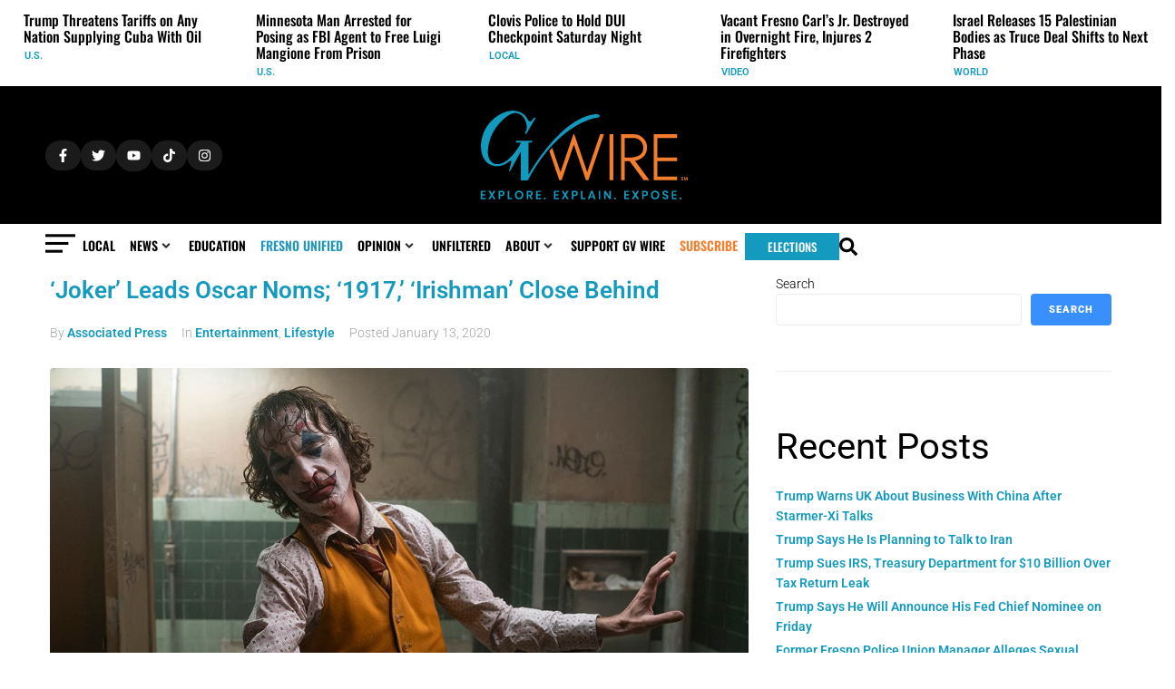

--- FILE ---
content_type: text/html; charset=UTF-8
request_url: https://gvwire.com/tag/oscar/
body_size: 117251
content:
<!DOCTYPE html>
<html lang="en-US" prefix="og: http://ogp.me/ns#">
<head><meta charset="UTF-8">
<link rel="profile" href="http://gmpg.org/xfn/11">
<link rel="pingback" href="https://gvwire.com/xmlrpc.php"><meta name="viewport" content="width=device-width, initial-scale=1" />
<meta name='robots' content='index, follow, max-image-preview:large, max-snippet:-1, max-video-preview:-1' />

	<!-- This site is optimized with the Yoast SEO Premium plugin v26.8 (Yoast SEO v26.8) - https://yoast.com/product/yoast-seo-premium-wordpress/ -->
	<title>Oscar Archives - GV Wire</title>
	<link rel="canonical" href="https://gvwire.com/tag/oscar/" />
	<meta property="og:locale" content="en_US" />
	<meta property="og:type" content="article" />
	<meta property="og:title" content="Oscar" />
	<meta property="og:url" content="https://gvwire.com/tag/oscar/" />
	<meta property="og:site_name" content="GV Wire" />
	<meta property="og:image" content="https://static.gvwire.com/wp-content/uploads/2025/02/20094921/GVWire-Lede-Art-SEO-W-1200X675-.jpg" />
	<meta property="og:image:width" content="1200" />
	<meta property="og:image:height" content="675" />
	<meta property="og:image:type" content="image/jpeg" />
	<meta name="twitter:card" content="summary_large_image" />
	<meta name="twitter:title" content="Oscar" />
	<meta name="twitter:site" content="@GVWire" />
	<script type="application/ld+json" class="yoast-schema-graph">{"@context":"https://schema.org","@graph":[{"@type":"CollectionPage","@id":"https://gvwire.com/tag/oscar/","url":"https://gvwire.com/tag/oscar/","name":"Oscar Archives - GV Wire","isPartOf":{"@id":"https://gvwire.com/#website"},"primaryImageOfPage":{"@id":"https://gvwire.com/tag/oscar/#primaryimage"},"image":{"@id":"https://gvwire.com/tag/oscar/#primaryimage"},"thumbnailUrl":"https://static.gvwire.com/wp-content/uploads/2024/03/16165012/joker.jpg","breadcrumb":{"@id":"https://gvwire.com/tag/oscar/#breadcrumb"},"inLanguage":"en-US"},{"@type":"ImageObject","inLanguage":"en-US","@id":"https://gvwire.com/tag/oscar/#primaryimage","url":"https://static.gvwire.com/wp-content/uploads/2024/03/16165012/joker.jpg","contentUrl":"https://static.gvwire.com/wp-content/uploads/2024/03/16165012/joker.jpg","width":1280,"height":720,"caption":"This image released by Warner Bros. Pictures shows Joaquin Phoenix in a scene from \"Joker.\" On Monday, Jan. 13, the film was nominated for an Oscar for best picture. (Niko Tavernise/Warner Bros. Pictures via AP)"},{"@type":"BreadcrumbList","@id":"https://gvwire.com/tag/oscar/#breadcrumb","itemListElement":[{"@type":"ListItem","position":1,"name":"Home","item":"https://gvwire.com/"},{"@type":"ListItem","position":2,"name":"Oscar"}]},{"@type":"WebSite","@id":"https://gvwire.com/#website","url":"https://gvwire.com/","name":"GV Wire","description":"Fresno News, Politics &amp; Policy, Education, Sports","publisher":{"@id":"https://gvwire.com/#organization"},"alternateName":"gvwire","potentialAction":[{"@type":"SearchAction","target":{"@type":"EntryPoint","urlTemplate":"https://gvwire.com/?s={search_term_string}"},"query-input":{"@type":"PropertyValueSpecification","valueRequired":true,"valueName":"search_term_string"}}],"inLanguage":"en-US"},{"@type":"Organization","@id":"https://gvwire.com/#organization","name":"GV Wire","alternateName":"gvwire","url":"https://gvwire.com/","logo":{"@type":"ImageObject","inLanguage":"en-US","@id":"https://gvwire.com/#/schema/logo/image/","url":"https://static.gvwire.com/wp-content/uploads/2024/03/26134343/cropped-cropped-cropped-GVWire-Favicon.png","contentUrl":"https://static.gvwire.com/wp-content/uploads/2024/03/26134343/cropped-cropped-cropped-GVWire-Favicon.png","width":496,"height":496,"caption":"GV Wire"},"image":{"@id":"https://gvwire.com/#/schema/logo/image/"},"sameAs":["https://www.facebook.com/GVWire","https://x.com/GVWire","https://www.instagram.com/gvwire/","https://www.tiktok.com/@gvwire","https://bsky.app/profile/gvwire.bsky.social"],"description":"GV Wire is a Fresno based digital news platform providing in-depth, local coverage of Central California, with a focus on breaking news, community issues, and political reporting."}]}</script>
	<!-- / Yoast SEO Premium plugin. -->


<link rel='dns-prefetch' href='//www.googletagmanager.com' />
<link rel='dns-prefetch' href='//fonts.googleapis.com' />
<link rel="alternate" type="application/rss+xml" title="GV Wire &raquo; Feed" href="https://gvwire.com/feed/" />
<link rel="alternate" type="application/rss+xml" title="GV Wire &raquo; Oscar Tag Feed" href="https://gvwire.com/tag/oscar/feed/" />
<!-- gvwire.com is managing ads with Advanced Ads 2.0.16 – https://wpadvancedads.com/ --><script id="gvwir-ready">
			window.advanced_ads_ready=function(e,a){a=a||"complete";var d=function(e){return"interactive"===a?"loading"!==e:"complete"===e};d(document.readyState)?e():document.addEventListener("readystatechange",(function(a){d(a.target.readyState)&&e()}),{once:"interactive"===a})},window.advanced_ads_ready_queue=window.advanced_ads_ready_queue||[];		</script>
		<style id='wp-img-auto-sizes-contain-inline-css' type='text/css'>
img:is([sizes=auto i],[sizes^="auto," i]){contain-intrinsic-size:3000px 1500px}
/*# sourceURL=wp-img-auto-sizes-contain-inline-css */
</style>
<link rel='stylesheet' id='givewp-campaign-blocks-fonts-css' href='https://fonts.googleapis.com/css2?family=Inter%3Awght%40400%3B500%3B600%3B700&#038;display=swap&#038;ver=6.9' type='text/css' media='all' />
<style id='wp-emoji-styles-inline-css' type='text/css'>

	img.wp-smiley, img.emoji {
		display: inline !important;
		border: none !important;
		box-shadow: none !important;
		height: 1em !important;
		width: 1em !important;
		margin: 0 0.07em !important;
		vertical-align: -0.1em !important;
		background: none !important;
		padding: 0 !important;
	}
/*# sourceURL=wp-emoji-styles-inline-css */
</style>
<link rel='stylesheet' id='wp-block-library-css' href='https://gvwire.com/wp-includes/css/dist/block-library/style.min.css?ver=6.9' type='text/css' media='all' />
<style id='classic-theme-styles-inline-css' type='text/css'>
/*! This file is auto-generated */
.wp-block-button__link{color:#fff;background-color:#32373c;border-radius:9999px;box-shadow:none;text-decoration:none;padding:calc(.667em + 2px) calc(1.333em + 2px);font-size:1.125em}.wp-block-file__button{background:#32373c;color:#fff;text-decoration:none}
/*# sourceURL=/wp-includes/css/classic-themes.min.css */
</style>
<style id='givewp-campaign-comments-block-style-inline-css' type='text/css'>
.givewp-campaign-comment-block-card{display:flex;gap:var(--givewp-spacing-3);padding:var(--givewp-spacing-4) 0}.givewp-campaign-comment-block-card__avatar{align-items:center;border-radius:50%;display:flex;height:40px;justify-content:center;width:40px}.givewp-campaign-comment-block-card__avatar img{align-items:center;border-radius:50%;display:flex;height:auto;justify-content:center;min-width:40px;width:100%}.givewp-campaign-comment-block-card__donor-name{color:var(--givewp-neutral-700);font-size:1rem;font-weight:600;line-height:1.5;margin:0;text-align:left}.givewp-campaign-comment-block-card__details{align-items:center;color:var(--givewp-neutral-400);display:flex;font-size:.875rem;font-weight:500;gap:var(--givewp-spacing-2);height:auto;line-height:1.43;margin:2px 0 var(--givewp-spacing-3) 0;text-align:left}.givewp-campaign-comment-block-card__comment{color:var(--givewp-neutral-700);font-size:1rem;line-height:1.5;margin:0;text-align:left}.givewp-campaign-comment-block-card__read-more{background:none;border:none;color:var(--givewp-blue-500);cursor:pointer;font-size:.875rem;line-height:1.43;outline:none;padding:0}
.givewp-campaign-comments-block-empty-state{align-items:center;background-color:var(--givewp-shades-white);border:1px solid var(--givewp-neutral-50);border-radius:.5rem;display:flex;flex-direction:column;justify-content:center;padding:var(--givewp-spacing-6)}.givewp-campaign-comments-block-empty-state__details{align-items:center;display:flex;flex-direction:column;gap:var(--givewp-spacing-1);justify-content:center;margin:.875rem 0}.givewp-campaign-comments-block-empty-state__title{color:var(--givewp-neutral-700);font-size:1rem;font-weight:500;margin:0}.givewp-campaign-comments-block-empty-state__description{color:var(--givewp-neutral-700);font-size:.875rem;line-height:1.43;margin:0}
.givewp-campaign-comment-block{background-color:var(--givewp-shades-white);display:flex;flex-direction:column;gap:var(--givewp-spacing-2);padding:var(--givewp-spacing-6) 0}.givewp-campaign-comment-block__title{color:var(--givewp-neutral-900);font-size:18px;font-weight:600;line-height:1.56;margin:0;text-align:left}.givewp-campaign-comment-block__cta{align-items:center;background-color:var(--givewp-neutral-50);border-radius:4px;color:var(--giewp-neutral-500);display:flex;font-size:14px;font-weight:600;gap:8px;height:36px;line-height:1.43;margin:0;padding:var(--givewp-spacing-2) var(--givewp-spacing-4);text-align:left}

/*# sourceURL=https://gvwire.com/wp-content/plugins/give/build/campaignCommentsBlockApp.css */
</style>
<style id='givewp-campaign-cover-block-style-inline-css' type='text/css'>
.givewp-campaign-selector{border:1px solid #e5e7eb;border-radius:5px;box-shadow:0 2px 4px 0 rgba(0,0,0,.05);display:flex;flex-direction:column;gap:20px;padding:40px 24px}.givewp-campaign-selector__label{padding-bottom:16px}.givewp-campaign-selector__select input[type=text]:focus{border-color:transparent;box-shadow:0 0 0 1px transparent;outline:2px solid transparent}.givewp-campaign-selector__logo{align-self:center}.givewp-campaign-selector__open{background:#2271b1;border:none;border-radius:5px;color:#fff;cursor:pointer;padding:.5rem 1rem}.givewp-campaign-selector__submit{background-color:#27ae60;border:0;border-radius:5px;color:#fff;font-weight:700;outline:none;padding:1rem;text-align:center;transition:.2s;width:100%}.givewp-campaign-selector__submit:disabled{background-color:#f3f4f6;color:#9ca0af}.givewp-campaign-selector__submit:hover:not(:disabled){cursor:pointer;filter:brightness(1.2)}
.givewp-campaign-cover-block__button{align-items:center;border:1px solid #2271b1;border-radius:2px;color:#2271b1;display:flex;justify-content:center;margin-bottom:.5rem;min-height:32px;width:100%}.givewp-campaign-cover-block__image{border-radius:2px;display:flex;flex-grow:1;margin-bottom:.5rem;max-height:4.44rem;-o-object-fit:cover;object-fit:cover;width:100%}.givewp-campaign-cover-block__help-text{color:#4b5563;font-size:.75rem;font-stretch:normal;font-style:normal;font-weight:400;letter-spacing:normal;line-height:1.4;text-align:left}.givewp-campaign-cover-block__edit-campaign-link{align-items:center;display:inline-flex;font-size:.75rem;font-stretch:normal;font-style:normal;font-weight:400;gap:.125rem;line-height:1.4}.givewp-campaign-cover-block__edit-campaign-link svg{fill:currentColor;height:1.25rem;width:1.25rem}.givewp-campaign-cover-block-preview__image{align-items:center;display:flex;height:100%;justify-content:center;width:100%}

/*# sourceURL=https://gvwire.com/wp-content/plugins/give/build/campaignCoverBlock.css */
</style>
<style id='givewp-campaign-donations-style-inline-css' type='text/css'>
.givewp-campaign-donations-block{padding:1.5rem 0}.givewp-campaign-donations-block *{font-family:Inter,sans-serif}.givewp-campaign-donations-block .givewp-campaign-donations-block__header{align-items:center;display:flex;justify-content:space-between;margin-bottom:.5rem}.givewp-campaign-donations-block .givewp-campaign-donations-block__title{color:var(--givewp-neutral-900);font-size:1.125rem;font-weight:600;line-height:1.56;margin:0}.givewp-campaign-donations-block .givewp-campaign-donations-block__donations{display:grid;gap:.5rem;margin:0;padding:0}.givewp-campaign-donations-block .givewp-campaign-donations-block__donation,.givewp-campaign-donations-block .givewp-campaign-donations-block__empty-state{background-color:var(--givewp-shades-white);border:1px solid var(--givewp-neutral-50);border-radius:.5rem;display:flex;padding:1rem}.givewp-campaign-donations-block .givewp-campaign-donations-block__donation{align-items:center;gap:.75rem}.givewp-campaign-donations-block .givewp-campaign-donations-block__donation-icon{align-items:center;display:flex}.givewp-campaign-donations-block .givewp-campaign-donations-block__donation-icon img{border-radius:100%;height:2.5rem;-o-object-fit:cover;object-fit:cover;width:2.5rem}.givewp-campaign-donations-block .givewp-campaign-donations-block__donation-info{display:flex;flex-direction:column;justify-content:center;row-gap:.25rem}.givewp-campaign-donations-block .givewp-campaign-donations-block__donation-description{color:var(--givewp-neutral-500);font-size:1rem;font-weight:500;line-height:1.5;margin:0}.givewp-campaign-donations-block .givewp-campaign-donations-block__donation-description strong{color:var(--givewp-neutral-700);font-weight:600}.givewp-campaign-donations-block .givewp-campaign-donations-block__donation-date{align-items:center;color:var(--givewp-neutral-400);display:flex;font-size:.875rem;font-weight:500;line-height:1.43}.givewp-campaign-donations-block .givewp-campaign-donations-block__donation-ribbon{align-items:center;border-radius:100%;color:#1f2937;display:flex;height:1.25rem;justify-content:center;margin-left:auto;width:1.25rem}.givewp-campaign-donations-block .givewp-campaign-donations-block__donation-ribbon[data-position="1"]{background-color:gold}.givewp-campaign-donations-block .givewp-campaign-donations-block__donation-ribbon[data-position="2"]{background-color:silver}.givewp-campaign-donations-block .givewp-campaign-donations-block__donation-ribbon[data-position="3"]{background-color:#cd7f32;color:#fffaf2}.givewp-campaign-donations-block .givewp-campaign-donations-block__donation-amount{color:var(--givewp-neutral-700);font-size:1.125rem;font-weight:600;line-height:1.56;margin-left:auto}.givewp-campaign-donations-block .givewp-campaign-donations-block__footer{display:flex;justify-content:center;margin-top:.5rem}.givewp-campaign-donations-block .givewp-campaign-donations-block__donate-button button.givewp-donation-form-modal__open,.givewp-campaign-donations-block .givewp-campaign-donations-block__empty-button button.givewp-donation-form-modal__open,.givewp-campaign-donations-block .givewp-campaign-donations-block__load-more-button{background:none!important;border:1px solid var(--givewp-primary-color);border-radius:.5rem;color:var(--givewp-primary-color)!important;font-size:.875rem;font-weight:600;line-height:1.43;padding:.25rem 1rem!important}.givewp-campaign-donations-block .givewp-campaign-donations-block__donate-button button.givewp-donation-form-modal__open:hover,.givewp-campaign-donations-block .givewp-campaign-donations-block__empty-button button.givewp-donation-form-modal__open:hover,.givewp-campaign-donations-block .givewp-campaign-donations-block__load-more-button:hover{background:var(--givewp-primary-color)!important;color:var(--givewp-shades-white)!important}.givewp-campaign-donations-block .givewp-campaign-donations-block__empty-state{align-items:center;flex-direction:column;padding:1.5rem}.givewp-campaign-donations-block .givewp-campaign-donations-block__empty-description,.givewp-campaign-donations-block .givewp-campaign-donations-block__empty-title{color:var(--givewp-neutral-700);margin:0}.givewp-campaign-donations-block .givewp-campaign-donations-block__empty-title{font-size:1rem;font-weight:500;line-height:1.5}.givewp-campaign-donations-block .givewp-campaign-donations-block__empty-description{font-size:.875rem;line-height:1.43;margin-top:.25rem}.givewp-campaign-donations-block .givewp-campaign-donations-block__empty-icon{color:var(--givewp-secondary-color);margin-bottom:.875rem;order:-1}.givewp-campaign-donations-block .givewp-campaign-donations-block__empty-button{margin-top:.875rem}.givewp-campaign-donations-block .givewp-campaign-donations-block__empty-button button.givewp-donation-form-modal__open{border-radius:.25rem;padding:.5rem 1rem!important}

/*# sourceURL=https://gvwire.com/wp-content/plugins/give/build/campaignDonationsBlockApp.css */
</style>
<style id='givewp-campaign-donors-style-inline-css' type='text/css'>
.givewp-campaign-donors-block{padding:1.5rem 0}.givewp-campaign-donors-block *{font-family:Inter,sans-serif}.givewp-campaign-donors-block .givewp-campaign-donors-block__header{align-items:center;display:flex;justify-content:space-between;margin-bottom:.5rem}.givewp-campaign-donors-block .givewp-campaign-donors-block__title{color:var(--givewp-neutral-900);font-size:1.125rem;font-weight:600;line-height:1.56;margin:0}.givewp-campaign-donors-block .givewp-campaign-donors-block__donors{display:grid;gap:.5rem;margin:0;padding:0}.givewp-campaign-donors-block .givewp-campaign-donors-block__donor,.givewp-campaign-donors-block .givewp-campaign-donors-block__empty-state{background-color:var(--givewp-shades-white);border:1px solid var(--givewp-neutral-50);border-radius:.5rem;display:flex;padding:1rem}.givewp-campaign-donors-block .givewp-campaign-donors-block__donor{align-items:center;gap:.75rem}.givewp-campaign-donors-block .givewp-campaign-donors-block__donor-avatar{align-items:center;display:flex}.givewp-campaign-donors-block .givewp-campaign-donors-block__donor-avatar img{border-radius:100%;height:2.5rem;-o-object-fit:cover;object-fit:cover;width:2.5rem}.givewp-campaign-donors-block .givewp-campaign-donors-block__donor-info{align-items:center;display:flex;flex-wrap:wrap;row-gap:.25rem}.givewp-campaign-donors-block .givewp-campaign-donors-block__donor-name{color:var(--givewp-neutral-900);font-size:1rem;font-weight:600;line-height:1.5;margin:0}.givewp-campaign-donors-block .givewp-campaign-donors-block__donor-date{align-items:center;color:var(--givewp-neutral-400);display:flex;font-size:.875rem;font-weight:500;line-height:1.43}.givewp-campaign-donors-block .givewp-campaign-donors-block__donor-date:before{background:var(--givewp-neutral-100);border-radius:100%;content:"";display:block;height:.25rem;margin:0 .5rem;width:.25rem}.givewp-campaign-donors-block .givewp-campaign-donors-block__donor-ribbon{align-items:center;border-radius:100%;color:#1f2937;display:flex;height:1.25rem;justify-content:center;margin-left:.5rem;width:1.25rem}.givewp-campaign-donors-block .givewp-campaign-donors-block__donor-ribbon[data-position="1"]{background-color:gold}.givewp-campaign-donors-block .givewp-campaign-donors-block__donor-ribbon[data-position="2"]{background-color:silver}.givewp-campaign-donors-block .givewp-campaign-donors-block__donor-ribbon[data-position="3"]{background-color:#cd7f32;color:#fffaf2}.givewp-campaign-donors-block .givewp-campaign-donors-block__donor-company{color:var(--givewp-neutral-400);display:flex;flex:0 0 100%;font-size:.875rem;font-weight:500;line-height:1.43}.givewp-campaign-donors-block .givewp-campaign-donors-block__donor-amount{color:var(--givewp-neutral-700);font-size:1.125rem;font-weight:600;line-height:1.56;margin-left:auto}.givewp-campaign-donors-block .givewp-campaign-donors-block__footer{display:flex;justify-content:center;margin-top:.5rem}.givewp-campaign-donors-block .givewp-campaign-donors-block__donate-button button.givewp-donation-form-modal__open,.givewp-campaign-donors-block .givewp-campaign-donors-block__empty-button button.givewp-donation-form-modal__open,.givewp-campaign-donors-block .givewp-campaign-donors-block__load-more-button{background:none!important;border:1px solid var(--givewp-primary-color);border-radius:.5rem;color:var(--givewp-primary-color)!important;font-size:.875rem;font-weight:600;line-height:1.43;padding:.25rem 1rem!important}.givewp-campaign-donors-block .givewp-campaign-donors-block__donate-button button.givewp-donation-form-modal__open:hover,.givewp-campaign-donors-block .givewp-campaign-donors-block__empty-button button.givewp-donation-form-modal__open:hover,.givewp-campaign-donors-block .givewp-campaign-donors-block__load-more-button:hover{background:var(--givewp-primary-color)!important;color:var(--givewp-shades-white)!important}.givewp-campaign-donors-block .givewp-campaign-donors-block__empty-state{align-items:center;flex-direction:column;padding:1.5rem}.givewp-campaign-donors-block .givewp-campaign-donors-block__empty-description,.givewp-campaign-donors-block .givewp-campaign-donors-block__empty-title{color:var(--givewp-neutral-700);margin:0}.givewp-campaign-donors-block .givewp-campaign-donors-block__empty-title{font-size:1rem;font-weight:500;line-height:1.5}.givewp-campaign-donors-block .givewp-campaign-donors-block__empty-description{font-size:.875rem;line-height:1.43;margin-top:.25rem}.givewp-campaign-donors-block .givewp-campaign-donors-block__empty-icon{color:var(--givewp-secondary-color);margin-bottom:.875rem;order:-1}.givewp-campaign-donors-block .givewp-campaign-donors-block__empty-button{margin-top:.875rem}.givewp-campaign-donors-block .givewp-campaign-donors-block__empty-button button.givewp-donation-form-modal__open{border-radius:.25rem;padding:.5rem 1rem!important}

/*# sourceURL=https://gvwire.com/wp-content/plugins/give/build/campaignDonorsBlockApp.css */
</style>
<style id='givewp-campaign-form-style-inline-css' type='text/css'>
.givewp-donation-form-modal{outline:none;overflow-y:scroll;padding:1rem;width:100%}.givewp-donation-form-modal[data-entering=true]{animation:modal-fade .3s,modal-zoom .6s}@keyframes modal-fade{0%{opacity:0}to{opacity:1}}@keyframes modal-zoom{0%{transform:scale(.8)}to{transform:scale(1)}}.givewp-donation-form-modal__overlay{align-items:center;background:rgba(0,0,0,.7);display:flex;flex-direction:column;height:var(--visual-viewport-height);justify-content:center;left:0;position:fixed;top:0;width:100vw;z-index:100}.givewp-donation-form-modal__overlay[data-loading=true]{display:none}.givewp-donation-form-modal__overlay[data-entering=true]{animation:modal-fade .3s}.givewp-donation-form-modal__overlay[data-exiting=true]{animation:modal-fade .15s ease-in reverse}.givewp-donation-form-modal__open__spinner{left:50%;line-height:1;position:absolute;top:50%;transform:translate(-50%,-50%);z-index:100}.givewp-donation-form-modal__open{position:relative}.givewp-donation-form-modal__close{background:#e7e8ed;border:1px solid transparent;border-radius:50%;cursor:pointer;display:flex;padding:.75rem;position:fixed;right:25px;top:25px;transition:.2s;width:-moz-fit-content;width:fit-content;z-index:999}.givewp-donation-form-modal__close svg{height:1rem;width:1rem}.givewp-donation-form-modal__close:active,.givewp-donation-form-modal__close:focus,.givewp-donation-form-modal__close:hover{background-color:#caccd7;border:1px solid #caccd7}.admin-bar .givewp-donation-form-modal{margin-top:32px}.admin-bar .givewp-donation-form-modal__close{top:57px}
.givewp-entity-selector{border:1px solid #e5e7eb;border-radius:5px;box-shadow:0 2px 4px 0 rgba(0,0,0,.05);display:flex;flex-direction:column;gap:20px;padding:40px 24px}.givewp-entity-selector__label{padding-bottom:16px}.givewp-entity-selector__select input[type=text]:focus{border-color:transparent;box-shadow:0 0 0 1px transparent;outline:2px solid transparent}.givewp-entity-selector__logo{align-self:center}.givewp-entity-selector__open{background:#2271b1;border:none;border-radius:5px;color:#fff;cursor:pointer;padding:.5rem 1rem}.givewp-entity-selector__submit{background-color:#27ae60;border:0;border-radius:5px;color:#fff;font-weight:700;outline:none;padding:1rem;text-align:center;transition:.2s;width:100%}.givewp-entity-selector__submit:disabled{background-color:#f3f4f6;color:#9ca0af}.givewp-entity-selector__submit:hover:not(:disabled){cursor:pointer;filter:brightness(1.2)}
.givewp-campaign-selector{border:1px solid #e5e7eb;border-radius:5px;box-shadow:0 2px 4px 0 rgba(0,0,0,.05);display:flex;flex-direction:column;gap:20px;padding:40px 24px}.givewp-campaign-selector__label{padding-bottom:16px}.givewp-campaign-selector__select input[type=text]:focus{border-color:transparent;box-shadow:0 0 0 1px transparent;outline:2px solid transparent}.givewp-campaign-selector__logo{align-self:center}.givewp-campaign-selector__open{background:#2271b1;border:none;border-radius:5px;color:#fff;cursor:pointer;padding:.5rem 1rem}.givewp-campaign-selector__submit{background-color:#27ae60;border:0;border-radius:5px;color:#fff;font-weight:700;outline:none;padding:1rem;text-align:center;transition:.2s;width:100%}.givewp-campaign-selector__submit:disabled{background-color:#f3f4f6;color:#9ca0af}.givewp-campaign-selector__submit:hover:not(:disabled){cursor:pointer;filter:brightness(1.2)}
.givewp-donation-form-link,.givewp-donation-form-modal__open{background:var(--givewp-primary-color,#2271b1);border:none;border-radius:5px;color:#fff;cursor:pointer;font-family:-apple-system,BlinkMacSystemFont,Segoe UI,Roboto,Oxygen-Sans,Ubuntu,Cantarell,Helvetica Neue,sans-serif;font-size:1rem;font-weight:500!important;line-height:1.5;padding:.75rem 1.25rem!important;text-decoration:none!important;transition:all .2s ease;width:100%}.givewp-donation-form-link:active,.givewp-donation-form-link:focus,.givewp-donation-form-link:focus-visible,.givewp-donation-form-link:hover,.givewp-donation-form-modal__open:active,.givewp-donation-form-modal__open:focus,.givewp-donation-form-modal__open:focus-visible,.givewp-donation-form-modal__open:hover{background-color:color-mix(in srgb,var(--givewp-primary-color,#2271b1),#000 20%)}.components-input-control__label{width:100%}.wp-block-givewp-campaign-form{position:relative}.wp-block-givewp-campaign-form form[id*=give-form] #give-gateway-radio-list>li input[type=radio]{display:inline-block}.wp-block-givewp-campaign-form iframe{pointer-events:none;width:100%!important}.give-change-donation-form-btn svg{margin-top:3px}.givewp-default-form-toggle{margin-top:var(--givewp-spacing-4)}

/*# sourceURL=https://gvwire.com/wp-content/plugins/give/build/campaignFormBlock.css */
</style>
<style id='givewp-campaign-goal-style-inline-css' type='text/css'>
.givewp-campaign-goal{display:flex;flex-direction:column;gap:.5rem;padding-bottom:1rem}.givewp-campaign-goal__container{display:flex;flex-direction:row;justify-content:space-between}.givewp-campaign-goal__container-item{display:flex;flex-direction:column;gap:.2rem}.givewp-campaign-goal__container-item span{color:var(--givewp-neutral-500);font-size:12px;font-weight:600;letter-spacing:.48px;line-height:1.5;text-transform:uppercase}.givewp-campaign-goal__container-item strong{color:var(--givewp-neutral-900);font-size:20px;font-weight:600;line-height:1.6}.givewp-campaign-goal__progress-bar{display:flex}.givewp-campaign-goal__progress-bar-container{background-color:#f2f2f2;border-radius:14px;box-shadow:inset 0 1px 4px 0 rgba(0,0,0,.09);display:flex;flex-grow:1;height:8px}.givewp-campaign-goal__progress-bar-progress{background:var(--givewp-secondary-color,#2d802f);border-radius:14px;box-shadow:inset 0 1px 4px 0 rgba(0,0,0,.09);display:flex;height:8px}

/*# sourceURL=https://gvwire.com/wp-content/plugins/give/build/campaignGoalBlockApp.css */
</style>
<style id='givewp-campaign-stats-block-style-inline-css' type='text/css'>
.givewp-campaign-stats-block span{color:var(--givewp-neutral-500);display:block;font-size:12px;font-weight:600;letter-spacing:.48px;line-height:1.5;margin-bottom:2px;text-align:left;text-transform:uppercase}.givewp-campaign-stats-block strong{color:var(--givewp-neutral-900);font-size:20px;font-weight:600;letter-spacing:normal;line-height:1.6}

/*# sourceURL=https://gvwire.com/wp-content/plugins/give/build/campaignStatsBlockApp.css */
</style>
<style id='givewp-campaign-donate-button-style-inline-css' type='text/css'>
.givewp-donation-form-link,.givewp-donation-form-modal__open{background:var(--givewp-primary-color,#2271b1);border:none;border-radius:5px;color:#fff;cursor:pointer;font-family:-apple-system,BlinkMacSystemFont,Segoe UI,Roboto,Oxygen-Sans,Ubuntu,Cantarell,Helvetica Neue,sans-serif;font-size:1rem;font-weight:500!important;line-height:1.5;padding:.75rem 1.25rem!important;text-decoration:none!important;transition:all .2s ease;width:100%}.givewp-donation-form-link:active,.givewp-donation-form-link:focus,.givewp-donation-form-link:focus-visible,.givewp-donation-form-link:hover,.givewp-donation-form-modal__open:active,.givewp-donation-form-modal__open:focus,.givewp-donation-form-modal__open:focus-visible,.givewp-donation-form-modal__open:hover{background-color:color-mix(in srgb,var(--givewp-primary-color,#2271b1),#000 20%)}.give-change-donation-form-btn svg{margin-top:3px}.givewp-default-form-toggle{margin-top:var(--givewp-spacing-4)}

/*# sourceURL=https://gvwire.com/wp-content/plugins/give/build/campaignDonateButtonBlockApp.css */
</style>
<link rel='stylesheet' id='jet-engine-frontend-css' href='https://gvwire.com/wp-content/plugins/jet-engine/assets/css/frontend.css?ver=3.8.3' type='text/css' media='all' />
<style id='global-styles-inline-css' type='text/css'>
:root{--wp--preset--aspect-ratio--square: 1;--wp--preset--aspect-ratio--4-3: 4/3;--wp--preset--aspect-ratio--3-4: 3/4;--wp--preset--aspect-ratio--3-2: 3/2;--wp--preset--aspect-ratio--2-3: 2/3;--wp--preset--aspect-ratio--16-9: 16/9;--wp--preset--aspect-ratio--9-16: 9/16;--wp--preset--color--black: #000000;--wp--preset--color--cyan-bluish-gray: #abb8c3;--wp--preset--color--white: #ffffff;--wp--preset--color--pale-pink: #f78da7;--wp--preset--color--vivid-red: #cf2e2e;--wp--preset--color--luminous-vivid-orange: #ff6900;--wp--preset--color--luminous-vivid-amber: #fcb900;--wp--preset--color--light-green-cyan: #7bdcb5;--wp--preset--color--vivid-green-cyan: #00d084;--wp--preset--color--pale-cyan-blue: #8ed1fc;--wp--preset--color--vivid-cyan-blue: #0693e3;--wp--preset--color--vivid-purple: #9b51e0;--wp--preset--gradient--vivid-cyan-blue-to-vivid-purple: linear-gradient(135deg,rgb(6,147,227) 0%,rgb(155,81,224) 100%);--wp--preset--gradient--light-green-cyan-to-vivid-green-cyan: linear-gradient(135deg,rgb(122,220,180) 0%,rgb(0,208,130) 100%);--wp--preset--gradient--luminous-vivid-amber-to-luminous-vivid-orange: linear-gradient(135deg,rgb(252,185,0) 0%,rgb(255,105,0) 100%);--wp--preset--gradient--luminous-vivid-orange-to-vivid-red: linear-gradient(135deg,rgb(255,105,0) 0%,rgb(207,46,46) 100%);--wp--preset--gradient--very-light-gray-to-cyan-bluish-gray: linear-gradient(135deg,rgb(238,238,238) 0%,rgb(169,184,195) 100%);--wp--preset--gradient--cool-to-warm-spectrum: linear-gradient(135deg,rgb(74,234,220) 0%,rgb(151,120,209) 20%,rgb(207,42,186) 40%,rgb(238,44,130) 60%,rgb(251,105,98) 80%,rgb(254,248,76) 100%);--wp--preset--gradient--blush-light-purple: linear-gradient(135deg,rgb(255,206,236) 0%,rgb(152,150,240) 100%);--wp--preset--gradient--blush-bordeaux: linear-gradient(135deg,rgb(254,205,165) 0%,rgb(254,45,45) 50%,rgb(107,0,62) 100%);--wp--preset--gradient--luminous-dusk: linear-gradient(135deg,rgb(255,203,112) 0%,rgb(199,81,192) 50%,rgb(65,88,208) 100%);--wp--preset--gradient--pale-ocean: linear-gradient(135deg,rgb(255,245,203) 0%,rgb(182,227,212) 50%,rgb(51,167,181) 100%);--wp--preset--gradient--electric-grass: linear-gradient(135deg,rgb(202,248,128) 0%,rgb(113,206,126) 100%);--wp--preset--gradient--midnight: linear-gradient(135deg,rgb(2,3,129) 0%,rgb(40,116,252) 100%);--wp--preset--font-size--small: 13px;--wp--preset--font-size--medium: 20px;--wp--preset--font-size--large: 36px;--wp--preset--font-size--x-large: 42px;--wp--preset--spacing--20: 0.44rem;--wp--preset--spacing--30: 0.67rem;--wp--preset--spacing--40: 1rem;--wp--preset--spacing--50: 1.5rem;--wp--preset--spacing--60: 2.25rem;--wp--preset--spacing--70: 3.38rem;--wp--preset--spacing--80: 5.06rem;--wp--preset--shadow--natural: 6px 6px 9px rgba(0, 0, 0, 0.2);--wp--preset--shadow--deep: 12px 12px 50px rgba(0, 0, 0, 0.4);--wp--preset--shadow--sharp: 6px 6px 0px rgba(0, 0, 0, 0.2);--wp--preset--shadow--outlined: 6px 6px 0px -3px rgb(255, 255, 255), 6px 6px rgb(0, 0, 0);--wp--preset--shadow--crisp: 6px 6px 0px rgb(0, 0, 0);}:where(.is-layout-flex){gap: 0.5em;}:where(.is-layout-grid){gap: 0.5em;}body .is-layout-flex{display: flex;}.is-layout-flex{flex-wrap: wrap;align-items: center;}.is-layout-flex > :is(*, div){margin: 0;}body .is-layout-grid{display: grid;}.is-layout-grid > :is(*, div){margin: 0;}:where(.wp-block-columns.is-layout-flex){gap: 2em;}:where(.wp-block-columns.is-layout-grid){gap: 2em;}:where(.wp-block-post-template.is-layout-flex){gap: 1.25em;}:where(.wp-block-post-template.is-layout-grid){gap: 1.25em;}.has-black-color{color: var(--wp--preset--color--black) !important;}.has-cyan-bluish-gray-color{color: var(--wp--preset--color--cyan-bluish-gray) !important;}.has-white-color{color: var(--wp--preset--color--white) !important;}.has-pale-pink-color{color: var(--wp--preset--color--pale-pink) !important;}.has-vivid-red-color{color: var(--wp--preset--color--vivid-red) !important;}.has-luminous-vivid-orange-color{color: var(--wp--preset--color--luminous-vivid-orange) !important;}.has-luminous-vivid-amber-color{color: var(--wp--preset--color--luminous-vivid-amber) !important;}.has-light-green-cyan-color{color: var(--wp--preset--color--light-green-cyan) !important;}.has-vivid-green-cyan-color{color: var(--wp--preset--color--vivid-green-cyan) !important;}.has-pale-cyan-blue-color{color: var(--wp--preset--color--pale-cyan-blue) !important;}.has-vivid-cyan-blue-color{color: var(--wp--preset--color--vivid-cyan-blue) !important;}.has-vivid-purple-color{color: var(--wp--preset--color--vivid-purple) !important;}.has-black-background-color{background-color: var(--wp--preset--color--black) !important;}.has-cyan-bluish-gray-background-color{background-color: var(--wp--preset--color--cyan-bluish-gray) !important;}.has-white-background-color{background-color: var(--wp--preset--color--white) !important;}.has-pale-pink-background-color{background-color: var(--wp--preset--color--pale-pink) !important;}.has-vivid-red-background-color{background-color: var(--wp--preset--color--vivid-red) !important;}.has-luminous-vivid-orange-background-color{background-color: var(--wp--preset--color--luminous-vivid-orange) !important;}.has-luminous-vivid-amber-background-color{background-color: var(--wp--preset--color--luminous-vivid-amber) !important;}.has-light-green-cyan-background-color{background-color: var(--wp--preset--color--light-green-cyan) !important;}.has-vivid-green-cyan-background-color{background-color: var(--wp--preset--color--vivid-green-cyan) !important;}.has-pale-cyan-blue-background-color{background-color: var(--wp--preset--color--pale-cyan-blue) !important;}.has-vivid-cyan-blue-background-color{background-color: var(--wp--preset--color--vivid-cyan-blue) !important;}.has-vivid-purple-background-color{background-color: var(--wp--preset--color--vivid-purple) !important;}.has-black-border-color{border-color: var(--wp--preset--color--black) !important;}.has-cyan-bluish-gray-border-color{border-color: var(--wp--preset--color--cyan-bluish-gray) !important;}.has-white-border-color{border-color: var(--wp--preset--color--white) !important;}.has-pale-pink-border-color{border-color: var(--wp--preset--color--pale-pink) !important;}.has-vivid-red-border-color{border-color: var(--wp--preset--color--vivid-red) !important;}.has-luminous-vivid-orange-border-color{border-color: var(--wp--preset--color--luminous-vivid-orange) !important;}.has-luminous-vivid-amber-border-color{border-color: var(--wp--preset--color--luminous-vivid-amber) !important;}.has-light-green-cyan-border-color{border-color: var(--wp--preset--color--light-green-cyan) !important;}.has-vivid-green-cyan-border-color{border-color: var(--wp--preset--color--vivid-green-cyan) !important;}.has-pale-cyan-blue-border-color{border-color: var(--wp--preset--color--pale-cyan-blue) !important;}.has-vivid-cyan-blue-border-color{border-color: var(--wp--preset--color--vivid-cyan-blue) !important;}.has-vivid-purple-border-color{border-color: var(--wp--preset--color--vivid-purple) !important;}.has-vivid-cyan-blue-to-vivid-purple-gradient-background{background: var(--wp--preset--gradient--vivid-cyan-blue-to-vivid-purple) !important;}.has-light-green-cyan-to-vivid-green-cyan-gradient-background{background: var(--wp--preset--gradient--light-green-cyan-to-vivid-green-cyan) !important;}.has-luminous-vivid-amber-to-luminous-vivid-orange-gradient-background{background: var(--wp--preset--gradient--luminous-vivid-amber-to-luminous-vivid-orange) !important;}.has-luminous-vivid-orange-to-vivid-red-gradient-background{background: var(--wp--preset--gradient--luminous-vivid-orange-to-vivid-red) !important;}.has-very-light-gray-to-cyan-bluish-gray-gradient-background{background: var(--wp--preset--gradient--very-light-gray-to-cyan-bluish-gray) !important;}.has-cool-to-warm-spectrum-gradient-background{background: var(--wp--preset--gradient--cool-to-warm-spectrum) !important;}.has-blush-light-purple-gradient-background{background: var(--wp--preset--gradient--blush-light-purple) !important;}.has-blush-bordeaux-gradient-background{background: var(--wp--preset--gradient--blush-bordeaux) !important;}.has-luminous-dusk-gradient-background{background: var(--wp--preset--gradient--luminous-dusk) !important;}.has-pale-ocean-gradient-background{background: var(--wp--preset--gradient--pale-ocean) !important;}.has-electric-grass-gradient-background{background: var(--wp--preset--gradient--electric-grass) !important;}.has-midnight-gradient-background{background: var(--wp--preset--gradient--midnight) !important;}.has-small-font-size{font-size: var(--wp--preset--font-size--small) !important;}.has-medium-font-size{font-size: var(--wp--preset--font-size--medium) !important;}.has-large-font-size{font-size: var(--wp--preset--font-size--large) !important;}.has-x-large-font-size{font-size: var(--wp--preset--font-size--x-large) !important;}
:where(.wp-block-post-template.is-layout-flex){gap: 1.25em;}:where(.wp-block-post-template.is-layout-grid){gap: 1.25em;}
:where(.wp-block-term-template.is-layout-flex){gap: 1.25em;}:where(.wp-block-term-template.is-layout-grid){gap: 1.25em;}
:where(.wp-block-columns.is-layout-flex){gap: 2em;}:where(.wp-block-columns.is-layout-grid){gap: 2em;}
:root :where(.wp-block-pullquote){font-size: 1.5em;line-height: 1.6;}
/*# sourceURL=global-styles-inline-css */
</style>
<link rel='stylesheet' id='give-styles-css' href='https://gvwire.com/wp-content/plugins/give/build/assets/dist/css/give.css?ver=4.13.2' type='text/css' media='all' />
<link rel='stylesheet' id='give-donation-summary-style-frontend-css' href='https://gvwire.com/wp-content/plugins/give/build/assets/dist/css/give-donation-summary.css?ver=4.13.2' type='text/css' media='all' />
<link rel='stylesheet' id='givewp-design-system-foundation-css' href='https://gvwire.com/wp-content/plugins/give/build/assets/dist/css/design-system/foundation.css?ver=1.2.0' type='text/css' media='all' />
<link rel='stylesheet' id='give_recurring_css-css' href='https://gvwire.com/wp-content/plugins/give-recurring/assets/css/give-recurring.min.css?ver=2.16.0' type='text/css' media='all' />
<link rel='stylesheet' id='essb-mytemplate-css' href='https://gvwire.com/wp-content/uploads/essb-cache//essb-template-builder.css?ver=10.8' type='text/css' media='all' />
<link rel='stylesheet' id='subscribe-forms-css-css' href='https://gvwire.com/wp-content/plugins/easy-social-share-buttons3/assets/modules/subscribe-forms.min.css?ver=10.8' type='text/css' media='all' />
<link rel='stylesheet' id='easy-social-share-buttons-css' href='https://gvwire.com/wp-content/plugins/easy-social-share-buttons3/assets/css/easy-social-share-buttons.min.css?ver=10.8' type='text/css' media='all' />
<link rel='stylesheet' id='font-awesome-css' href='https://gvwire.com/wp-content/plugins/elementor/assets/lib/font-awesome/css/font-awesome.min.css?ver=4.7.0' type='text/css' media='all' />
<link rel='stylesheet' id='kava-parent-theme-style-css' href='https://gvwire.com/wp-content/themes/kava/style.css?ver=2.1.4' type='text/css' media='all' />
<link rel='stylesheet' id='kava-theme-style-css' href='https://gvwire.com/wp-content/themes/kava-child/style.css?ver=2.1.4' type='text/css' media='all' />
<style id='kava-theme-style-inline-css' type='text/css'>
/* #Typography */body {font-style: normal;font-weight: 300;font-size: 14px;line-height: 1.6;font-family: Roboto, sans-serif;letter-spacing: 0px;text-align: left;color: #3b3d42;}h1,.h1-style {font-style: normal;font-weight: 400;font-size: 34px;line-height: 1.4;font-family: Roboto, sans-serif;letter-spacing: 0px;text-align: inherit;color: #3b3d42;}h2,.h2-style {font-style: normal;font-weight: 400;font-size: 24px;line-height: 1.4;font-family: Roboto, sans-serif;letter-spacing: 0px;text-align: inherit;color: #3b3d42;}h3,.h3-style {font-style: normal;font-weight: 400;font-size: 21px;line-height: 1.4;font-family: Roboto, sans-serif;letter-spacing: 0px;text-align: inherit;color: #3b3d42;}h4,.h4-style {font-style: normal;font-weight: 400;font-size: 20px;line-height: 1.5;font-family: Roboto, sans-serif;letter-spacing: 0px;text-align: inherit;color: #3b3d42;}h5,.h5-style {font-style: normal;font-weight: 300;font-size: 18px;line-height: 1.5;font-family: Roboto, sans-serif;letter-spacing: 0px;text-align: inherit;color: #3b3d42;}h6,.h6-style {font-style: normal;font-weight: 500;font-size: 14px;line-height: 1.5;font-family: Roboto, sans-serif;letter-spacing: 0px;text-align: inherit;color: #3b3d42;}@media (min-width: 1200px) {h1,.h1-style { font-size: 56px; }h2,.h2-style { font-size: 40px; }h3,.h3-style { font-size: 28px; }}a,h1 a:hover,h2 a:hover,h3 a:hover,h4 a:hover,h5 a:hover,h6 a:hover { color: #398ffc; }a:hover { color: #3b3d42; }blockquote {color: #398ffc;}/* #Header */.site-header__wrap {background-color: #ffffff;background-repeat: repeat;background-position: center top;background-attachment: scroll;;}/* ##Top Panel */.top-panel {color: #a1a2a4;background-color: #ffffff;}/* #Main Menu */.main-navigation {font-style: normal;font-weight: 400;font-size: 14px;line-height: 1.4;font-family: Roboto, sans-serif;letter-spacing: 0px;}.main-navigation a,.menu-item-has-children:before {color: #a1a2a4;}.main-navigation a:hover,.main-navigation .current_page_item>a,.main-navigation .current-menu-item>a,.main-navigation .current_page_ancestor>a,.main-navigation .current-menu-ancestor>a {color: #3b3d42;}/* #Mobile Menu */.mobile-menu-toggle-button {color: #ffffff;background-color: #398ffc;}/* #Social */.social-list a {color: #a1a2a4;}.social-list a:hover {color: #398ffc;}/* #Breadcrumbs */.breadcrumbs_item {font-style: normal;font-weight: 400;font-size: 11px;line-height: 1.5;font-family: Roboto, sans-serif;letter-spacing: 0px;}.breadcrumbs_item_sep,.breadcrumbs_item_link {color: #a1a2a4;}.breadcrumbs_item_link:hover {color: #398ffc;}/* #Post navigation */.post-navigation-container i {color: #a1a2a4;}.post-navigation-container .nav-links a:hover .post-title,.post-navigation-container .nav-links a:hover .nav-text {color: #398ffc;}.post-navigation-container .nav-links a:hover i {color: #3b3d42;}/* #Pagination */.posts-list-navigation .pagination .page-numbers,.page-links > span,.page-links > a {color: #a1a2a4;}.posts-list-navigation .pagination a.page-numbers:hover,.posts-list-navigation .pagination .page-numbers.current,.page-links > a:hover,.page-links > span {color: #3b3d42;}.posts-list-navigation .pagination .next,.posts-list-navigation .pagination .prev {color: #398ffc;}.posts-list-navigation .pagination .next:hover,.posts-list-navigation .pagination .prev:hover {color: #3b3d42;}/* #Button Appearance Styles (regular scheme) */.btn,button,input[type='button'],input[type='reset'],input[type='submit'] {font-style: normal;font-weight: 900;font-size: 11px;line-height: 1;font-family: Roboto, sans-serif;letter-spacing: 1px;color: #ffffff;background-color: #398ffc;}.btn:hover,button:hover,input[type='button']:hover,input[type='reset']:hover,input[type='submit']:hover,input[type='reset']:hover {color: #ffffff;background-color: rgb(95,181,255);}.btn.invert-button {color: #ffffff;}.btn.invert-button:hover {color: #ffffff;border-color: #398ffc;background-color: #398ffc;}/* #Totop Button */#toTop {padding: 0px 0px;border-radius: 0px;background-color: ;color: ;}#toTop:hover {background-color: ;color: ;}input,optgroup,select,textarea {font-size: 14px;}/* #Comment, Contact, Password Forms */.comment-form .submit,.wpcf7-submit,.post-password-form label + input {font-style: normal;font-weight: 900;font-size: 11px;line-height: 1;font-family: Roboto, sans-serif;letter-spacing: 1px;color: #ffffff;background-color: #398ffc;}.comment-form .submit:hover,.wpcf7-submit:hover,.post-password-form label + input:hover {color: #ffffff;background-color: rgb(95,181,255);}.comment-reply-title {font-style: normal;font-weight: 400;font-size: 20px;line-height: 1.5;font-family: Roboto, sans-serif;letter-spacing: 0px;color: #3b3d42;}/* Cookies consent */.comment-form-cookies-consent input[type='checkbox']:checked ~ label[for=wp-comment-cookies-consent]:before {color: #ffffff;border-color: #398ffc;background-color: #398ffc;}/* #Comment Reply Link */#cancel-comment-reply-link {color: #398ffc;}#cancel-comment-reply-link:hover {color: #3b3d42;}/* #Comment item */.comment-body .fn {font-style: normal;font-weight: 500;font-size: 14px;line-height: 1.5;font-family: Roboto, sans-serif;letter-spacing: 0px;color: #3b3d42;}.comment-date__time {color: #a1a2a4;}.comment-reply-link {font-style: normal;font-weight: 900;font-size: 11px;line-height: 1;font-family: Roboto, sans-serif;letter-spacing: 1px;}/* #Input Placeholders */::-webkit-input-placeholder { color: #a1a2a4; }::-moz-placeholder{ color: #a1a2a4; }:-moz-placeholder{ color: #a1a2a4; }:-ms-input-placeholder{ color: #a1a2a4; }/* #Entry Meta */.posted-on,.cat-links,.byline,.tags-links {color: #a1a2a4;}.comments-button {color: #a1a2a4;}.comments-button:hover {color: #ffffff;background-color: #398ffc;}.btn-style .post-categories a {color: #ffffff;background-color: #398ffc;}.btn-style .post-categories a:hover {color: #ffffff;background-color: rgb(95,181,255);}.sticky-label {color: #ffffff;background-color: #398ffc;}/* Posts List Item Invert */.invert-hover.has-post-thumbnail:hover,.invert-hover.has-post-thumbnail:hover .posted-on,.invert-hover.has-post-thumbnail:hover .cat-links,.invert-hover.has-post-thumbnail:hover .byline,.invert-hover.has-post-thumbnail:hover .tags-links,.invert-hover.has-post-thumbnail:hover .entry-meta,.invert-hover.has-post-thumbnail:hover a,.invert-hover.has-post-thumbnail:hover .btn-icon,.invert-item.has-post-thumbnail,.invert-item.has-post-thumbnail .posted-on,.invert-item.has-post-thumbnail .cat-links,.invert-item.has-post-thumbnail .byline,.invert-item.has-post-thumbnail .tags-links,.invert-item.has-post-thumbnail .entry-meta,.invert-item.has-post-thumbnail a,.invert-item.has-post-thumbnail .btn:hover,.invert-item.has-post-thumbnail .btn-style .post-categories a:hover,.invert,.invert .entry-title,.invert a,.invert .byline,.invert .posted-on,.invert .cat-links,.invert .tags-links {color: #ffffff;}.invert-hover.has-post-thumbnail:hover a:hover,.invert-hover.has-post-thumbnail:hover .btn-icon:hover,.invert-item.has-post-thumbnail a:hover,.invert a:hover {color: #398ffc;}.invert-hover.has-post-thumbnail .btn,.invert-item.has-post-thumbnail .comments-button,.posts-list--default.list-style-v10 .invert.default-item .comments-button{color: #ffffff;background-color: #398ffc;}.invert-hover.has-post-thumbnail .btn:hover,.invert-item.has-post-thumbnail .comments-button:hover,.posts-list--default.list-style-v10 .invert.default-item .comments-button:hover {color: #398ffc;background-color: #ffffff;}/* Default Posts List */.list-style-v8 .comments-link {color: #a1a2a4;}.list-style-v8 .comments-link:hover {color: #3b3d42;}/* Creative Posts List */.creative-item .entry-title a:hover {color: #398ffc;}.list-style-default .creative-item a,.creative-item .btn-icon {color: #a1a2a4;}.list-style-default .creative-item a:hover,.creative-item .btn-icon:hover {color: #398ffc;}.list-style-default .creative-item .btn,.list-style-default .creative-item .btn:hover,.list-style-default .creative-item .comments-button:hover {color: #ffffff;}.creative-item__title-first-letter {font-style: normal;font-weight: 400;font-family: Roboto, sans-serif;color: #3b3d42;}.posts-list--creative.list-style-v10 .creative-item:before {background-color: #398ffc;box-shadow: 0px 0px 0px 8px rgba(57,143,252,0.25);}.posts-list--creative.list-style-v10 .creative-item__post-date {font-style: normal;font-weight: 400;font-size: 20px;line-height: 1.5;font-family: Roboto, sans-serif;letter-spacing: 0px;color: #398ffc;}.posts-list--creative.list-style-v10 .creative-item__post-date a {color: #398ffc;}.posts-list--creative.list-style-v10 .creative-item__post-date a:hover {color: #3b3d42;}/* Creative Posts List style-v2 */.list-style-v2 .creative-item .entry-title,.list-style-v9 .creative-item .entry-title {font-style: normal;font-weight: 400;font-size: 20px;line-height: 1.5;font-family: Roboto, sans-serif;letter-spacing: 0px;}/* Image Post Format */.post_format-post-format-image .post-thumbnail__link:before {color: #ffffff;background-color: #398ffc;}/* Gallery Post Format */.post_format-post-format-gallery .swiper-button-prev,.post_format-post-format-gallery .swiper-button-next {color: #a1a2a4;}.post_format-post-format-gallery .swiper-button-prev:hover,.post_format-post-format-gallery .swiper-button-next:hover {color: #3b3d42;}/* Link Post Format */.post_format-post-format-quote .post-format-quote {color: #ffffff;background-color: #398ffc;}.post_format-post-format-quote .post-format-quote:before {color: #398ffc;background-color: #ffffff;}/* Post Author */.post-author__title a {color: #398ffc;}.post-author__title a:hover {color: #3b3d42;}.invert .post-author__title a {color: #ffffff;}.invert .post-author__title a:hover {color: #398ffc;}/* Single Post */.single-post blockquote {border-color: #398ffc;}.single-post:not(.post-template-single-layout-4):not(.post-template-single-layout-7) .tags-links a:hover {color: #ffffff;border-color: #398ffc;background-color: #398ffc;}.single-header-3 .post-author .byline,.single-header-4 .post-author .byline,.single-header-5 .post-author .byline {font-style: normal;font-weight: 400;font-size: 20px;line-height: 1.5;font-family: Roboto, sans-serif;letter-spacing: 0px;}.single-header-8,.single-header-10 .entry-header {background-color: #398ffc;}.single-header-8.invert a:hover,.single-header-10.invert a:hover {color: rgba(255,255,255,0.5);}.single-header-3 a.comments-button,.single-header-10 a.comments-button {border: 1px solid #ffffff;}.single-header-3 a.comments-button:hover,.single-header-10 a.comments-button:hover {color: #398ffc;background-color: #ffffff;}/* Page preloader */.page-preloader {border-top-color: #398ffc;border-right-color: #398ffc;}/* Logo */.site-logo__link,.site-logo__link:hover {color: #398ffc;}/* Page title */.page-title {font-style: normal;font-weight: 400;font-size: 24px;line-height: 1.4;font-family: Roboto, sans-serif;letter-spacing: 0px;color: #3b3d42;}@media (min-width: 1200px) {.page-title { font-size: 40px; }}/* Grid Posts List */.posts-list.list-style-v3 .comments-link {border-color: #398ffc;}.posts-list.list-style-v4 .comments-link {color: #a1a2a4;}.posts-list.list-style-v4 .posts-list__item.grid-item .grid-item-wrap .comments-link:hover {color: #ffffff;background-color: #398ffc;}/* Posts List Grid Item Invert */.grid-item-wrap.invert,.grid-item-wrap.invert .posted-on,.grid-item-wrap.invert .cat-links,.grid-item-wrap.invert .byline,.grid-item-wrap.invert .tags-links,.grid-item-wrap.invert .entry-meta,.grid-item-wrap.invert a,.grid-item-wrap.invert .btn-icon,.grid-item-wrap.invert .comments-button {color: #ffffff;}/* Posts List Grid-5 Item Invert */.list-style-v5 .grid-item-wrap.invert .posted-on,.list-style-v5 .grid-item-wrap.invert .cat-links,.list-style-v5 .grid-item-wrap.invert .byline,.list-style-v5 .grid-item-wrap.invert .tags-links,.list-style-v5 .grid-item-wrap.invert .posted-on a,.list-style-v5 .grid-item-wrap.invert .cat-links a,.list-style-v5 .grid-item-wrap.invert .tags-links a,.list-style-v5 .grid-item-wrap.invert .byline a,.list-style-v5 .grid-item-wrap.invert .comments-link,.list-style-v5 .grid-item-wrap.invert .entry-title a:hover {color: #398ffc;}.list-style-v5 .grid-item-wrap.invert .posted-on a:hover,.list-style-v5 .grid-item-wrap.invert .cat-links a:hover,.list-style-v5 .grid-item-wrap.invert .tags-links a:hover,.list-style-v5 .grid-item-wrap.invert .byline a:hover,.list-style-v5 .grid-item-wrap.invert .comments-link:hover {color: #ffffff;}/* Posts List Grid-6 Item Invert */.posts-list.list-style-v6 .posts-list__item.grid-item .grid-item-wrap .cat-links a,.posts-list.list-style-v7 .posts-list__item.grid-item .grid-item-wrap .cat-links a {color: #ffffff;background-color: #398ffc;}.posts-list.list-style-v6 .posts-list__item.grid-item .grid-item-wrap .cat-links a:hover,.posts-list.list-style-v7 .posts-list__item.grid-item .grid-item-wrap .cat-links a:hover {color: #ffffff;background-color: rgb(95,181,255);}.posts-list.list-style-v9 .posts-list__item.grid-item .grid-item-wrap .entry-header .entry-title {font-weight : 300;}/* Grid 7 */.list-style-v7 .grid-item-wrap.invert .posted-on a:hover,.list-style-v7 .grid-item-wrap.invert .cat-links a:hover,.list-style-v7 .grid-item-wrap.invert .tags-links a:hover,.list-style-v7 .grid-item-wrap.invert .byline a:hover,.list-style-v7 .grid-item-wrap.invert .comments-link:hover,.list-style-v7 .grid-item-wrap.invert .entry-title a:hover,.list-style-v6 .grid-item-wrap.invert .posted-on a:hover,.list-style-v6 .grid-item-wrap.invert .cat-links a:hover,.list-style-v6 .grid-item-wrap.invert .tags-links a:hover,.list-style-v6 .grid-item-wrap.invert .byline a:hover,.list-style-v6 .grid-item-wrap.invert .comments-link:hover,.list-style-v6 .grid-item-wrap.invert .entry-title a:hover {color: #398ffc;}.list-style-v7 .grid-item-wrap.invert .posted-on,.list-style-v7 .grid-item-wrap.invert .cat-links,.list-style-v7 .grid-item-wrap.invert .byline,.list-style-v7 .grid-item-wrap.invert .tags-links,.list-style-v7 .grid-item-wrap.invert .posted-on a,.list-style-v7 .grid-item-wrap.invert .cat-links a,.list-style-v7 .grid-item-wrap.invert .tags-links a,.list-style-v7 .grid-item-wrap.invert .byline a,.list-style-v7 .grid-item-wrap.invert .comments-link,.list-style-v7 .grid-item-wrap.invert .entry-title a,.list-style-v7 .grid-item-wrap.invert .entry-content p,.list-style-v6 .grid-item-wrap.invert .posted-on,.list-style-v6 .grid-item-wrap.invert .cat-links,.list-style-v6 .grid-item-wrap.invert .byline,.list-style-v6 .grid-item-wrap.invert .tags-links,.list-style-v6 .grid-item-wrap.invert .posted-on a,.list-style-v6 .grid-item-wrap.invert .cat-links a,.list-style-v6 .grid-item-wrap.invert .tags-links a,.list-style-v6 .grid-item-wrap.invert .byline a,.list-style-v6 .grid-item-wrap.invert .comments-link,.list-style-v6 .grid-item-wrap.invert .entry-title a,.list-style-v6 .grid-item-wrap.invert .entry-content p {color: #ffffff;}.posts-list.list-style-v7 .grid-item .grid-item-wrap .entry-footer .comments-link:hover,.posts-list.list-style-v6 .grid-item .grid-item-wrap .entry-footer .comments-link:hover,.posts-list.list-style-v6 .posts-list__item.grid-item .grid-item-wrap .btn:hover,.posts-list.list-style-v7 .posts-list__item.grid-item .grid-item-wrap .btn:hover {color: #398ffc;border-color: #398ffc;}.posts-list.list-style-v10 .grid-item-inner .space-between-content .comments-link {color: #a1a2a4;}.posts-list.list-style-v10 .grid-item-inner .space-between-content .comments-link:hover {color: #398ffc;}.posts-list.list-style-v10 .posts-list__item.justify-item .justify-item-inner .entry-title a {color: #3b3d42;}.posts-list.posts-list--vertical-justify.list-style-v10 .posts-list__item.justify-item .justify-item-inner .entry-title a:hover{color: #ffffff;background-color: #398ffc;}.posts-list.list-style-v5 .posts-list__item.justify-item .justify-item-inner.invert .cat-links a:hover,.posts-list.list-style-v8 .posts-list__item.justify-item .justify-item-inner.invert .cat-links a:hover {color: #ffffff;background-color: rgb(95,181,255);}.posts-list.list-style-v5 .posts-list__item.justify-item .justify-item-inner.invert .cat-links a,.posts-list.list-style-v8 .posts-list__item.justify-item .justify-item-inner.invert .cat-links a{color: #ffffff;background-color: #398ffc;}.list-style-v8 .justify-item-inner.invert .posted-on,.list-style-v8 .justify-item-inner.invert .cat-links,.list-style-v8 .justify-item-inner.invert .byline,.list-style-v8 .justify-item-inner.invert .tags-links,.list-style-v8 .justify-item-inner.invert .posted-on a,.list-style-v8 .justify-item-inner.invert .cat-links a,.list-style-v8 .justify-item-inner.invert .tags-links a,.list-style-v8 .justify-item-inner.invert .byline a,.list-style-v8 .justify-item-inner.invert .comments-link,.list-style-v8 .justify-item-inner.invert .entry-title a,.list-style-v8 .justify-item-inner.invert .entry-content p,.list-style-v5 .justify-item-inner.invert .posted-on,.list-style-v5 .justify-item-inner.invert .cat-links,.list-style-v5 .justify-item-inner.invert .byline,.list-style-v5 .justify-item-inner.invert .tags-links,.list-style-v5 .justify-item-inner.invert .posted-on a,.list-style-v5 .justify-item-inner.invert .cat-links a,.list-style-v5 .justify-item-inner.invert .tags-links a,.list-style-v5 .justify-item-inner.invert .byline a,.list-style-v5 .justify-item-inner.invert .comments-link,.list-style-v5 .justify-item-inner.invert .entry-title a,.list-style-v5 .justify-item-inner.invert .entry-content p,.list-style-v4 .justify-item-inner.invert .posted-on:hover,.list-style-v4 .justify-item-inner.invert .cat-links,.list-style-v4 .justify-item-inner.invert .byline,.list-style-v4 .justify-item-inner.invert .tags-links,.list-style-v4 .justify-item-inner.invert .posted-on a,.list-style-v4 .justify-item-inner.invert .cat-links a,.list-style-v4 .justify-item-inner.invert .tags-links a,.list-style-v4 .justify-item-inner.invert .byline a,.list-style-v4 .justify-item-inner.invert .comments-link,.list-style-v4 .justify-item-inner.invert .entry-title a,.list-style-v4 .justify-item-inner.invert .entry-content p {color: #ffffff;}.list-style-v8 .justify-item-inner.invert .posted-on a:hover,.list-style-v8 .justify-item-inner.invert .cat-links a:hover,.list-style-v8 .justify-item-inner.invert .tags-links a:hover,.list-style-v8 .justify-item-inner.invert .byline a:hover,.list-style-v8 .justify-item-inner.invert .comments-link:hover,.list-style-v8 .justify-item-inner.invert .entry-title a:hover,.list-style-v5 .justify-item-inner.invert .posted-on a:hover,.list-style-v5 .justify-item-inner.invert .cat-links a:hover,.list-style-v5 .justify-item-inner.invert .tags-links a:hover,.list-style-v5 .justify-item-inner.invert .byline a:hover,.list-style-v5 .justify-item-inner.invert .entry-title a:hover,.list-style-v4 .justify-item-inner.invert .posted-on a,.list-style-v4 .justify-item-inner.invert .cat-links a:hover,.list-style-v4 .justify-item-inner.invert .tags-links a:hover,.list-style-v4 .justify-item-inner.invert .byline a:hover,.list-style-v4 .justify-item-inner.invert .comments-link:hover,.list-style-v4 .justify-item-inner.invert .entry-title a:hover{color: #398ffc;}.posts-list.list-style-v5 .justify-item .justify-item-wrap .entry-footer .comments-link:hover {border-color: #398ffc;}.list-style-v4 .justify-item-inner.invert .btn:hover,.list-style-v6 .justify-item-wrap.invert .btn:hover,.list-style-v8 .justify-item-inner.invert .btn:hover {color: #ffffff;}.posts-list.posts-list--vertical-justify.list-style-v5 .posts-list__item.justify-item .justify-item-wrap .entry-footer .comments-link:hover,.posts-list.posts-list--vertical-justify.list-style-v5 .posts-list__item.justify-item .justify-item-wrap .entry-footer .btn:hover {color: #398ffc;border-color: #398ffc;}/* masonry Posts List */.posts-list.list-style-v3 .comments-link {border-color: #398ffc;}.posts-list.list-style-v4 .comments-link {color: #a1a2a4;}.posts-list.list-style-v4 .posts-list__item.masonry-item .masonry-item-wrap .comments-link:hover {color: #ffffff;background-color: #398ffc;}/* Posts List masonry Item Invert */.masonry-item-wrap.invert,.masonry-item-wrap.invert .posted-on,.masonry-item-wrap.invert .cat-links,.masonry-item-wrap.invert .byline,.masonry-item-wrap.invert .tags-links,.masonry-item-wrap.invert .entry-meta,.masonry-item-wrap.invert a,.masonry-item-wrap.invert .btn-icon,.masonry-item-wrap.invert .comments-button {color: #ffffff;}/* Posts List masonry-5 Item Invert */.list-style-v5 .masonry-item-wrap.invert .posted-on,.list-style-v5 .masonry-item-wrap.invert .cat-links,.list-style-v5 .masonry-item-wrap.invert .byline,.list-style-v5 .masonry-item-wrap.invert .tags-links,.list-style-v5 .masonry-item-wrap.invert .posted-on a,.list-style-v5 .masonry-item-wrap.invert .cat-links a,.list-style-v5 .masonry-item-wrap.invert .tags-links a,.list-style-v5 .masonry-item-wrap.invert .byline a,.list-style-v5 .masonry-item-wrap.invert .comments-link,.list-style-v5 .masonry-item-wrap.invert .entry-title a:hover {color: #398ffc;}.list-style-v5 .masonry-item-wrap.invert .posted-on a:hover,.list-style-v5 .masonry-item-wrap.invert .cat-links a:hover,.list-style-v5 .masonry-item-wrap.invert .tags-links a:hover,.list-style-v5 .masonry-item-wrap.invert .byline a:hover,.list-style-v5 .masonry-item-wrap.invert .comments-link:hover {color: #ffffff;}.posts-list.list-style-v10 .masonry-item-inner .space-between-content .comments-link {color: #a1a2a4;}.posts-list.list-style-v10 .masonry-item-inner .space-between-content .comments-link:hover {color: #398ffc;}.widget_recent_entries a,.widget_recent_comments a {font-style: normal;font-weight: 500;font-size: 14px;line-height: 1.5;font-family: Roboto, sans-serif;letter-spacing: 0px;color: #3b3d42;}.widget_recent_entries a:hover,.widget_recent_comments a:hover {color: #398ffc;}.widget_recent_entries .post-date,.widget_recent_comments .recentcomments {color: #a1a2a4;}.widget_recent_comments .comment-author-link a {color: #a1a2a4;}.widget_recent_comments .comment-author-link a:hover {color: #398ffc;}.widget_calendar th,.widget_calendar caption {color: #398ffc;}.widget_calendar tbody td a {color: #3b3d42;}.widget_calendar tbody td a:hover {color: #ffffff;background-color: #398ffc;}.widget_calendar tfoot td a {color: #a1a2a4;}.widget_calendar tfoot td a:hover {color: #3b3d42;}/* Preloader */.jet-smart-listing-wrap.jet-processing + div.jet-smart-listing-loading,div.wpcf7 .ajax-loader {border-top-color: #398ffc;border-right-color: #398ffc;}/*--------------------------------------------------------------## Ecwid Plugin Styles--------------------------------------------------------------*//* Product Title, Product Price amount */html#ecwid_html body#ecwid_body .ec-size .ec-wrapper .ec-store .grid-product__title-inner,html#ecwid_html body#ecwid_body .ec-size .ec-wrapper .ec-store .grid__products .grid-product__image ~ .grid-product__price .grid-product__price-amount,html#ecwid_html body#ecwid_body .ec-size .ec-wrapper .ec-store .grid__products .grid-product__image ~ .grid-product__title .grid-product__price-amount,html#ecwid_html body#ecwid_body .ec-size .ec-store .grid__products--medium-items.grid__products--layout-center .grid-product__price-compare,html#ecwid_html body#ecwid_body .ec-size .ec-store .grid__products--medium-items .grid-product__details,html#ecwid_html body#ecwid_body .ec-size .ec-store .grid__products--medium-items .grid-product__sku,html#ecwid_html body#ecwid_body .ec-size .ec-store .grid__products--medium-items .grid-product__sku-hover,html#ecwid_html body#ecwid_body .ec-size .ec-store .grid__products--medium-items .grid-product__tax,html#ecwid_html body#ecwid_body .ec-size .ec-wrapper .ec-store .form__msg,html#ecwid_html body#ecwid_body .ec-size.ec-size--l .ec-wrapper .ec-store h1,html#ecwid_html body#ecwid_body.page .ec-size .ec-wrapper .ec-store .product-details__product-title,html#ecwid_html body#ecwid_body.page .ec-size .ec-wrapper .ec-store .product-details__product-price,html#ecwid_html body#ecwid_body .ec-size .ec-wrapper .ec-store .product-details-module__title,html#ecwid_html body#ecwid_body .ec-size .ec-wrapper .ec-store .ec-cart-summary__row--total .ec-cart-summary__title,html#ecwid_html body#ecwid_body .ec-size .ec-wrapper .ec-store .ec-cart-summary__row--total .ec-cart-summary__price,html#ecwid_html body#ecwid_body .ec-size .ec-wrapper .ec-store .grid__categories * {font-style: normal;font-weight: 500;line-height: 1.5;font-family: Roboto, sans-serif;letter-spacing: 0px;}html#ecwid_html body#ecwid_body .ecwid .ec-size .ec-wrapper .ec-store .product-details__product-description {font-style: normal;font-weight: 300;font-size: 14px;line-height: 1.6;font-family: Roboto, sans-serif;letter-spacing: 0px;text-align: left;color: #3b3d42;}html#ecwid_html body#ecwid_body .ec-size .ec-wrapper .ec-store .grid-product__title-inner,html#ecwid_html body#ecwid_body .ec-size .ec-wrapper .ec-store .grid__products .grid-product__image ~ .grid-product__price .grid-product__price-amount,html#ecwid_html body#ecwid_body .ec-size .ec-wrapper .ec-store .grid__products .grid-product__image ~ .grid-product__title .grid-product__price-amount,html#ecwid_html body#ecwid_body .ec-size .ec-store .grid__products--medium-items.grid__products--layout-center .grid-product__price-compare,html#ecwid_html body#ecwid_body .ec-size .ec-store .grid__products--medium-items .grid-product__details,html#ecwid_html body#ecwid_body .ec-size .ec-store .grid__products--medium-items .grid-product__sku,html#ecwid_html body#ecwid_body .ec-size .ec-store .grid__products--medium-items .grid-product__sku-hover,html#ecwid_html body#ecwid_body .ec-size .ec-store .grid__products--medium-items .grid-product__tax,html#ecwid_html body#ecwid_body .ec-size .ec-wrapper .ec-store .product-details-module__title,html#ecwid_html body#ecwid_body.page .ec-size .ec-wrapper .ec-store .product-details__product-price,html#ecwid_html body#ecwid_body.page .ec-size .ec-wrapper .ec-store .product-details__product-title,html#ecwid_html body#ecwid_body .ec-size .ec-wrapper .ec-store .form-control__text,html#ecwid_html body#ecwid_body .ec-size .ec-wrapper .ec-store .form-control__textarea,html#ecwid_html body#ecwid_body .ec-size .ec-wrapper .ec-store .ec-link,html#ecwid_html body#ecwid_body .ec-size .ec-wrapper .ec-store .ec-link:visited,html#ecwid_html body#ecwid_body .ec-size .ec-wrapper .ec-store input[type="radio"].form-control__radio:checked+.form-control__radio-view::after {color: #398ffc;}html#ecwid_html body#ecwid_body .ec-size .ec-wrapper .ec-store .ec-link:hover {color: #3b3d42;}/* Product Title, Price small state */html#ecwid_html body#ecwid_body .ec-size .ec-wrapper .ec-store .grid__products--small-items .grid-product__title-inner,html#ecwid_html body#ecwid_body .ec-size .ec-wrapper .ec-store .grid__products--small-items .grid-product__price-hover .grid-product__price-amount,html#ecwid_html body#ecwid_body .ec-size .ec-wrapper .ec-store .grid__products--small-items .grid-product__image ~ .grid-product__price .grid-product__price-amount,html#ecwid_html body#ecwid_body .ec-size .ec-wrapper .ec-store .grid__products--small-items .grid-product__image ~ .grid-product__title .grid-product__price-amount,html#ecwid_html body#ecwid_body .ec-size .ec-wrapper .ec-store .grid__products--small-items.grid__products--layout-center .grid-product__price-compare,html#ecwid_html body#ecwid_body .ec-size .ec-wrapper .ec-store .grid__products--small-items .grid-product__details,html#ecwid_html body#ecwid_body .ec-size .ec-wrapper .ec-store .grid__products--small-items .grid-product__sku,html#ecwid_html body#ecwid_body .ec-size .ec-wrapper .ec-store .grid__products--small-items .grid-product__sku-hover,html#ecwid_html body#ecwid_body .ec-size .ec-wrapper .ec-store .grid__products--small-items .grid-product__tax {font-size: 12px;}/* Product Title, Price medium state */html#ecwid_html body#ecwid_body .ec-size .ec-wrapper .ec-store .grid__products--medium-items .grid-product__title-inner,html#ecwid_html body#ecwid_body .ec-size .ec-wrapper .ec-store .grid__products--medium-items .grid-product__price-hover .grid-product__price-amount,html#ecwid_html body#ecwid_body .ec-size .ec-wrapper .ec-store .grid__products--medium-items .grid-product__image ~ .grid-product__price .grid-product__price-amount,html#ecwid_html body#ecwid_body .ec-size .ec-wrapper .ec-store .grid__products--medium-items .grid-product__image ~ .grid-product__title .grid-product__price-amount,html#ecwid_html body#ecwid_body .ec-size .ec-wrapper .ec-store .grid__products--medium-items.grid__products--layout-center .grid-product__price-compare,html#ecwid_html body#ecwid_body .ec-size .ec-wrapper .ec-store .grid__products--medium-items .grid-product__details,html#ecwid_html body#ecwid_body .ec-size .ec-wrapper .ec-store .grid__products--medium-items .grid-product__sku,html#ecwid_html body#ecwid_body .ec-size .ec-wrapper .ec-store .grid__products--medium-items .grid-product__sku-hover,html#ecwid_html body#ecwid_body .ec-size .ec-wrapper .ec-store .grid__products--medium-items .grid-product__tax {font-size: 14px;}/* Product Title, Price large state */html#ecwid_html body#ecwid_body .ec-size .ec-wrapper .ec-store .grid__products--large-items .grid-product__title-inner,html#ecwid_html body#ecwid_body .ec-size .ec-wrapper .ec-store .grid__products--large-items .grid-product__price-hover .grid-product__price-amount,html#ecwid_html body#ecwid_body .ec-size .ec-wrapper .ec-store .grid__products--large-items .grid-product__image ~ .grid-product__price .grid-product__price-amount,html#ecwid_html body#ecwid_body .ec-size .ec-wrapper .ec-store .grid__products--large-items .grid-product__image ~ .grid-product__title .grid-product__price-amount,html#ecwid_html body#ecwid_body .ec-size .ec-wrapper .ec-store .grid__products--large-items.grid__products--layout-center .grid-product__price-compare,html#ecwid_html body#ecwid_body .ec-size .ec-wrapper .ec-store .grid__products--large-items .grid-product__details,html#ecwid_html body#ecwid_body .ec-size .ec-wrapper .ec-store .grid__products--large-items .grid-product__sku,html#ecwid_html body#ecwid_body .ec-size .ec-wrapper .ec-store .grid__products--large-items .grid-product__sku-hover,html#ecwid_html body#ecwid_body .ec-size .ec-wrapper .ec-store .grid__products--large-items .grid-product__tax {font-size: 17px;}/* Product Add To Cart button */html#ecwid_html body#ecwid_body .ec-size .ec-wrapper .ec-store button {font-style: normal;font-weight: 900;line-height: 1;font-family: Roboto, sans-serif;letter-spacing: 1px;}/* Product Add To Cart button normal state */html#ecwid_html body#ecwid_body .ec-size .ec-wrapper .ec-store .form-control--secondary .form-control__button,html#ecwid_html body#ecwid_body .ec-size .ec-wrapper .ec-store .form-control--primary .form-control__button {border-color: #398ffc;background-color: transparent;color: #398ffc;}/* Product Add To Cart button hover state, Product Category active state */html#ecwid_html body#ecwid_body .ec-size .ec-wrapper .ec-store .form-control--secondary .form-control__button:hover,html#ecwid_html body#ecwid_body .ec-size .ec-wrapper .ec-store .form-control--primary .form-control__button:hover,html#ecwid_html body#ecwid_body .horizontal-menu-container.horizontal-desktop .horizontal-menu-item.horizontal-menu-item--active>a {border-color: #398ffc;background-color: #398ffc;color: #ffffff;}/* Black Product Add To Cart button normal state */html#ecwid_html body#ecwid_body .ec-size .ec-wrapper .ec-store .grid__products--appearance-hover .grid-product--dark .form-control--secondary .form-control__button {border-color: #398ffc;background-color: #398ffc;color: #ffffff;}/* Black Product Add To Cart button normal state */html#ecwid_html body#ecwid_body .ec-size .ec-wrapper .ec-store .grid__products--appearance-hover .grid-product--dark .form-control--secondary .form-control__button:hover {border-color: #ffffff;background-color: #ffffff;color: #398ffc;}/* Product Add To Cart button small label */html#ecwid_html body#ecwid_body .ec-size.ec-size--l .ec-wrapper .ec-store .form-control .form-control__button {font-size: 10px;}/* Product Add To Cart button medium label */html#ecwid_html body#ecwid_body .ec-size.ec-size--l .ec-wrapper .ec-store .form-control--small .form-control__button {font-size: 11px;}/* Product Add To Cart button large label */html#ecwid_html body#ecwid_body .ec-size.ec-size--l .ec-wrapper .ec-store .form-control--medium .form-control__button {font-size: 14px;}/* Mini Cart icon styles */html#ecwid_html body#ecwid_body .ec-minicart__body .ec-minicart__icon .icon-default path[stroke],html#ecwid_html body#ecwid_body .ec-minicart__body .ec-minicart__icon .icon-default circle[stroke] {stroke: #398ffc;}html#ecwid_html body#ecwid_body .ec-minicart:hover .ec-minicart__body .ec-minicart__icon .icon-default path[stroke],html#ecwid_html body#ecwid_body .ec-minicart:hover .ec-minicart__body .ec-minicart__icon .icon-default circle[stroke] {stroke: #3b3d42;}
/*# sourceURL=kava-theme-style-inline-css */
</style>
<link rel='stylesheet' id='kava-theme-main-style-css' href='https://gvwire.com/wp-content/themes/kava/theme.css?ver=2.1.4' type='text/css' media='all' />
<link rel='stylesheet' id='blog-layouts-module-css' href='https://gvwire.com/wp-content/themes/kava/inc/modules/blog-layouts/assets/css/blog-layouts-module.css?ver=2.1.4' type='text/css' media='all' />
<link rel='stylesheet' id='cx-google-fonts-kava-css' href='//fonts.googleapis.com/css?family=Roboto%3A300%2C400%2C500%2C900%7CMontserrat%3A700&#038;subset=latin&#038;ver=6.9' type='text/css' media='all' />
<link rel='stylesheet' id='jet-menu-public-styles-css' href='https://gvwire.com/wp-content/plugins/jet-menu/assets/public/css/public.css?ver=2.4.18' type='text/css' media='all' />
<link rel='stylesheet' id='jet-popup-frontend-css' href='https://gvwire.com/wp-content/plugins/jet-popup/assets/css/jet-popup-frontend.css?ver=2.0.20.3' type='text/css' media='all' />
<link rel='stylesheet' id='jet-blocks-css' href='https://gvwire.com/wp-content/uploads/elementor/css/custom-jet-blocks.css?ver=1.3.23' type='text/css' media='all' />
<link rel='stylesheet' id='elementor-frontend-css' href='https://gvwire.com/wp-content/plugins/elementor/assets/css/frontend.min.css?ver=3.34.3' type='text/css' media='all' />
<link rel='stylesheet' id='elementor-post-8-css' href='https://gvwire.com/wp-content/uploads/elementor/css/post-8.css?ver=1769531630' type='text/css' media='all' />
<link rel='stylesheet' id='jet-blog-css' href='https://gvwire.com/wp-content/plugins/jet-blog/assets/css/jet-blog.css?ver=2.4.8' type='text/css' media='all' />
<link rel='stylesheet' id='jet-tabs-frontend-css' href='https://gvwire.com/wp-content/plugins/jet-tabs/assets/css/jet-tabs-frontend.css?ver=2.2.13' type='text/css' media='all' />
<link rel='stylesheet' id='swiper-css' href='https://gvwire.com/wp-content/plugins/elementor/assets/lib/swiper/v8/css/swiper.min.css?ver=8.4.5' type='text/css' media='all' />
<link rel='stylesheet' id='jet-tricks-frontend-css' href='https://gvwire.com/wp-content/plugins/jet-tricks/assets/css/jet-tricks-frontend.css?ver=1.5.9' type='text/css' media='all' />
<link rel='stylesheet' id='elementor-post-51068-css' href='https://gvwire.com/wp-content/uploads/elementor/css/post-51068.css?ver=1769531629' type='text/css' media='all' />
<link rel='stylesheet' id='elementor-post-51071-css' href='https://gvwire.com/wp-content/uploads/elementor/css/post-51071.css?ver=1769531630' type='text/css' media='all' />
<link rel='stylesheet' id='jet-theme-core-frontend-styles-css' href='https://gvwire.com/wp-content/plugins/jet-theme-core/assets/css/frontend.css?ver=2.3.1.1' type='text/css' media='all' />
<link rel='stylesheet' id='jquery-chosen-css' href='https://gvwire.com/wp-content/plugins/jet-search/assets/lib/chosen/chosen.min.css?ver=1.8.7' type='text/css' media='all' />
<link rel='stylesheet' id='jet-search-css' href='https://gvwire.com/wp-content/plugins/jet-search/assets/css/jet-search.css?ver=3.5.16.1' type='text/css' media='all' />
<link rel='stylesheet' id='elementor-gf-local-roboto-css' href='https://gvwire.com/wp-content/uploads/elementor/google-fonts/css/roboto.css?ver=1744695538' type='text/css' media='all' />
<link rel='stylesheet' id='elementor-gf-local-robotoslab-css' href='https://gvwire.com/wp-content/uploads/elementor/google-fonts/css/robotoslab.css?ver=1744695448' type='text/css' media='all' />
<link rel='stylesheet' id='elementor-gf-local-oswald-css' href='https://gvwire.com/wp-content/uploads/elementor/google-fonts/css/oswald.css?ver=1744695544' type='text/css' media='all' />
<script type="text/javascript" src="https://gvwire.com/wp-includes/js/jquery/jquery.min.js?ver=3.7.1" id="jquery-core-js"></script>
<script type="text/javascript" src="https://gvwire.com/wp-includes/js/jquery/jquery-migrate.min.js?ver=3.4.1" id="jquery-migrate-js"></script>
<script type="text/javascript" src="https://gvwire.com/wp-includes/js/imagesloaded.min.js?ver=6.9" id="imagesLoaded-js"></script>
<script type="text/javascript" src="https://gvwire.com/wp-includes/js/dist/hooks.min.js?ver=dd5603f07f9220ed27f1" id="wp-hooks-js"></script>
<script type="text/javascript" src="https://gvwire.com/wp-includes/js/dist/i18n.min.js?ver=c26c3dc7bed366793375" id="wp-i18n-js"></script>
<script type="text/javascript" id="wp-i18n-js-after">
/* <![CDATA[ */
wp.i18n.setLocaleData( { 'text direction\u0004ltr': [ 'ltr' ] } );
//# sourceURL=wp-i18n-js-after
/* ]]> */
</script>
<script type="text/javascript" id="give-js-extra">
/* <![CDATA[ */
var give_global_vars = {"ajaxurl":"https://gvwire.com/wp-admin/admin-ajax.php","checkout_nonce":"18fb5bd1fd","currency":"USD","currency_sign":"$","currency_pos":"before","thousands_separator":",","decimal_separator":".","no_gateway":"Please select a payment method.","bad_minimum":"The minimum custom donation amount for this form is","bad_maximum":"The maximum custom donation amount for this form is","general_loading":"Loading...","purchase_loading":"Please Wait...","textForOverlayScreen":"\u003Ch3\u003EProcessing...\u003C/h3\u003E\u003Cp\u003EThis will only take a second!\u003C/p\u003E","number_decimals":"2","is_test_mode":"","give_version":"4.13.2","magnific_options":{"main_class":"give-modal","close_on_bg_click":false},"form_translation":{"payment-mode":"Please select payment mode.","give_first":"Please enter your first name.","give_last":"Please enter your last name.","give_email":"Please enter a valid email address.","give_user_login":"Invalid email address or username.","give_user_pass":"Enter a password.","give_user_pass_confirm":"Enter the password confirmation.","give_agree_to_terms":"You must agree to the terms and conditions."},"confirm_email_sent_message":"Please check your email and click on the link to access your complete donation history.","ajax_vars":{"ajaxurl":"https://gvwire.com/wp-admin/admin-ajax.php","ajaxNonce":"7a69c6a3dd","loading":"Loading","select_option":"Please select an option","default_gateway":"braintree","permalinks":"1","number_decimals":2},"cookie_hash":"bbae2e6b22cf1567b12a14e6bf30d2b8","session_nonce_cookie_name":"wp-give_session_reset_nonce_bbae2e6b22cf1567b12a14e6bf30d2b8","session_cookie_name":"wp-give_session_bbae2e6b22cf1567b12a14e6bf30d2b8","delete_session_nonce_cookie":"0"};
var giveApiSettings = {"root":"https://gvwire.com/wp-json/give-api/v2/","rest_base":"give-api/v2"};
//# sourceURL=give-js-extra
/* ]]> */
</script>
<script type="text/javascript" src="https://gvwire.com/wp-content/plugins/give/build/assets/dist/js/give.js?ver=8540f4f50a2032d9c5b5" id="give-js"></script>
<script type="text/javascript" id="give_recurring_script-js-extra">
/* <![CDATA[ */
var Give_Recurring_Vars = {"email_access":"1","pretty_intervals":{"1":"Every","2":"Every two","3":"Every three","4":"Every four","5":"Every five","6":"Every six"},"pretty_periods":{"day":"Daily","week":"Weekly","month":"Monthly","quarter":"Quarterly","half-year":"Semi-Annually","year":"Yearly"},"messages":{"daily_forbidden":"The selected payment method does not support daily recurring giving. Please select another payment method or supported giving frequency.","confirm_cancel":"Are you sure you want to cancel this subscription?"},"multi_level_message_pre_text":"You have chosen to donate"};
//# sourceURL=give_recurring_script-js-extra
/* ]]> */
</script>
<script type="text/javascript" src="https://gvwire.com/wp-content/plugins/give-recurring/assets/js/give-recurring.min.js?ver=2.16.0" id="give_recurring_script-js"></script>
<script type="text/javascript" id="advanced-ads-advanced-js-js-extra">
/* <![CDATA[ */
var advads_options = {"blog_id":"1","privacy":{"enabled":false,"state":"not_needed"}};
//# sourceURL=advanced-ads-advanced-js-js-extra
/* ]]> */
</script>
<script type="text/javascript" src="https://gvwire.com/wp-content/plugins/advanced-ads/public/assets/js/advanced.min.js?ver=2.0.16" id="advanced-ads-advanced-js-js"></script>

<!-- Google tag (gtag.js) snippet added by Site Kit -->
<!-- Google Analytics snippet added by Site Kit -->
<script type="text/javascript" src="https://www.googletagmanager.com/gtag/js?id=G-WW9TBLJ0F5" id="google_gtagjs-js" async></script>
<script type="text/javascript" id="google_gtagjs-js-after">
/* <![CDATA[ */
window.dataLayer = window.dataLayer || [];function gtag(){dataLayer.push(arguments);}
gtag("set","linker",{"domains":["gvwire.com"]});
gtag("js", new Date());
gtag("set", "developer_id.dZTNiMT", true);
gtag("config", "G-WW9TBLJ0F5");
//# sourceURL=google_gtagjs-js-after
/* ]]> */
</script>
<link rel="https://api.w.org/" href="https://gvwire.com/wp-json/" /><link rel="alternate" title="JSON" type="application/json" href="https://gvwire.com/wp-json/wp/v2/tags/11248" /><link rel="EditURI" type="application/rsd+xml" title="RSD" href="https://gvwire.com/xmlrpc.php?rsd" />
<meta name="generator" content="WordPress 6.9" />
<meta name="generator" content="Site Kit by Google 1.171.0" />			<!-- DO NOT COPY THIS SNIPPET! Start of Page Analytics Tracking for HubSpot WordPress plugin v11.3.37-->
			<script class="hsq-set-content-id" data-content-id="listing-page">
				var _hsq = _hsq || [];
				_hsq.push(["setContentType", "listing-page"]);
			</script>
			<!-- DO NOT COPY THIS SNIPPET! End of Page Analytics Tracking for HubSpot WordPress plugin -->
			<link rel='stylesheet' href='https://gvwire.com/wp-content/plugins/related-links-inside-content/style.css' type='text/css' /><link href="https://trinitymedia.ai/" rel="preconnect" crossorigin="anonymous" />
<link href="https://vd.trinitymedia.ai/" rel="preconnect" crossorigin="anonymous" />
<meta name="generator" content="Give v4.13.2" />
<meta name="generator" content="Elementor 3.34.3; features: e_font_icon_svg, additional_custom_breakpoints; settings: css_print_method-external, google_font-enabled, font_display-swap">
<script>
    (function(d){
      var s = d.createElement("script");
      /* uncomment the following line to override default position*/
      /* s.setAttribute("data-position", 3);*/
      /* uncomment the following line to override default size (values: small, large)*/
      /* s.setAttribute("data-size", "small");*/
      /* uncomment the following line to override default language (e.g., fr, de, es, he, nl, etc.)*/
      /* s.setAttribute("data-language", "language");*/
      /* uncomment the following line to override color set via widget (e.g., #053f67)*/
      /* s.setAttribute("data-color", "#053e67");*/
      /* uncomment the following line to override type set via widget (1=person, 2=chair, 3=eye, 4=text)*/
      /* s.setAttribute("data-type", "1");*/
      /* s.setAttribute("data-statement_text:", "Our Accessibility Statement");*/
      /* s.setAttribute("data-statement_url", "http://www.example.com/accessibility")";*/
      /* uncomment the following line to override support on mobile devices*/
      /* s.setAttribute("data-mobile", true);*/
      /* uncomment the following line to set custom trigger action for accessibility menu*/
      /* s.setAttribute("data-trigger", "triggerId")*/
      s.setAttribute("data-account", "RoR2ZMZ624");
      s.setAttribute("src", "https://cdn.userway.org/widget.js");
      (d.body || d.head).appendChild(s);
    })(document)
    </script>
    <noscript>Please ensure Javascript is enabled for purposes of <a href="https://userway.org">website accessibility</a></noscript>
<!-- Hotjar Tracking Code for GV Wire  -->
<script>
    (function(h,o,t,j,a,r){
        h.hj=h.hj||function(){(h.hj.q=h.hj.q||[]).push(arguments)};
        h._hjSettings={hjid:2031681,hjsv:6};
        a=o.getElementsByTagName('head')[0];
        r=o.createElement('script');r.async=1;
        r.src=t+h._hjSettings.hjid+j+h._hjSettings.hjsv;
        a.appendChild(r);
    })(window,document,'https://static.hotjar.com/c/hotjar-','.js?sv=');
</script>
<script>
    
    jQuery(window).load(function () {
        
jQuery('.testimonial_carousels .slick-slider').slick('slickSetOption', {
    
    focusOnSelect: true,
    cssEase: 'linear',

        responsive: [{
            breakpoint: 1600,
            settings: {
                slidesToShow: 4,
                centerMode: true
            }
        },
        {
            breakpoint: 1137,
            settings: {
                centermode: true,
                slidesToShow: 3
            }
        },
        {
            breakpoint: 1024,
            settings: {
                slidesToShow: 2.3,
                centerMode: true    
            }
        },
        {
            breakpoint: 767,
            settings: {
                slidesToShow: 1,
                centerMode: true
            }
                
        },
        {
            breakpoint: 359,
            settings: {
                slidesToShow: 1,
                centerMode: false
                }
        }
    ]
}, true);
});
</script>
		<script type="text/javascript">
			var advadsCfpQueue = [];
			var advadsCfpAd = function( adID ) {
				if ( 'undefined' === typeof advadsProCfp ) {
					advadsCfpQueue.push( adID )
				} else {
					advadsProCfp.addElement( adID )
				}
			}
		</script>
					<style>
				.e-con.e-parent:nth-of-type(n+4):not(.e-lazyloaded):not(.e-no-lazyload),
				.e-con.e-parent:nth-of-type(n+4):not(.e-lazyloaded):not(.e-no-lazyload) * {
					background-image: none !important;
				}
				@media screen and (max-height: 1024px) {
					.e-con.e-parent:nth-of-type(n+3):not(.e-lazyloaded):not(.e-no-lazyload),
					.e-con.e-parent:nth-of-type(n+3):not(.e-lazyloaded):not(.e-no-lazyload) * {
						background-image: none !important;
					}
				}
				@media screen and (max-height: 640px) {
					.e-con.e-parent:nth-of-type(n+2):not(.e-lazyloaded):not(.e-no-lazyload),
					.e-con.e-parent:nth-of-type(n+2):not(.e-lazyloaded):not(.e-no-lazyload) * {
						background-image: none !important;
					}
				}
			</style>
						<meta name="theme-color" content="#FFFFFF">
			<link rel="icon" href="https://static.gvwire.com/wp-content/uploads/2024/03/20110803/cropped-GVWire-Favicon-32x32.png" sizes="32x32" />
<link rel="icon" href="https://static.gvwire.com/wp-content/uploads/2024/03/20110803/cropped-GVWire-Favicon-192x192.png" sizes="192x192" />
<link rel="apple-touch-icon" href="https://static.gvwire.com/wp-content/uploads/2024/03/20110803/cropped-GVWire-Favicon-180x180.png" />
<meta name="msapplication-TileImage" content="https://static.gvwire.com/wp-content/uploads/2024/03/20110803/cropped-GVWire-Favicon-270x270.png" />
</head>
<body class="archive tag tag-oscar tag-11248 wp-custom-logo wp-theme-kava wp-child-theme-kava-child jet-theme-core jet-theme-core--has-template jet-theme-core--has-header jet-theme-core--has-body jet-theme-core--has-footer give-recurring essb-10.8 group-blog hfeed top-panel-invisible layout-fullwidth blog-default sidebar_enabled position-one-right-sidebar sidebar-1-3 jet-mega-menu-location elementor-default elementor-kit-8 aa-prefix-gvwir-"><div id="jet-theme-core-document" class="jet-theme-core-document jet-theme-core-document--elementor-content-type"><div class="jet-theme-core-document__inner"><header id="jet-theme-core-header" class="jet-theme-core-location jet-theme-core-location--header-location"><div class="jet-theme-core-location__inner">		<div data-elementor-type="jet_header" data-elementor-id="51068" class="elementor elementor-51068" data-elementor-post-type="jet-theme-core">
				<div class="elementor-element elementor-element-426ca73 e-con-full e-flex e-con e-parent" data-id="426ca73" data-element_type="container" data-settings="{&quot;background_background&quot;:&quot;classic&quot;,&quot;jet_parallax_layout_list&quot;:[]}">
				<div class="elementor-element elementor-element-ea323a5 elementor-widget elementor-widget-template" data-id="ea323a5" data-element_type="widget" data-widget_type="template.default">
				<div class="elementor-widget-container">
							<div class="elementor-template">
					<div data-elementor-type="section" data-elementor-id="103622" class="elementor elementor-103622" data-elementor-post-type="elementor_library">
			<div class="elementor-element elementor-element-bea1484 e-con-full e-flex e-con e-parent" data-id="bea1484" data-element_type="container" data-settings="{&quot;jet_parallax_layout_list&quot;:[],&quot;background_background&quot;:&quot;classic&quot;}">
		<div class="elementor-element elementor-element-d40f8f8 e-con-full e-flex e-con e-child" data-id="d40f8f8" data-element_type="container" data-settings="{&quot;jet_parallax_layout_list&quot;:[],&quot;background_background&quot;:&quot;classic&quot;}">
				<div class="elementor-element elementor-element-b6f687b testimonial_carousels elementor-widget elementor-widget-jet-listing-grid" data-id="b6f687b" data-element_type="widget" data-settings="{&quot;columns&quot;:&quot;5&quot;,&quot;columns_mobile&quot;:&quot;1&quot;}" data-widget_type="jet-listing-grid.default">
				<div class="elementor-widget-container">
					<div class="jet-listing-grid jet-listing"><div class="jet-listing-grid__slider" data-slider_options="{&quot;autoplaySpeed&quot;:0,&quot;autoplay&quot;:true,&quot;pauseOnHover&quot;:true,&quot;infinite&quot;:true,&quot;centerMode&quot;:false,&quot;speed&quot;:5000,&quot;arrows&quot;:false,&quot;dots&quot;:false,&quot;slidesToScroll&quot;:1,&quot;prevArrow&quot;:&quot;\u003Cdiv class=\u0027jet-listing-grid__slider-icon prev-arrow \u0027 role=\u0027button\u0027 aria-label=\u0027Previous\u0027\u003E\u003Csvg width=\u0027180\u0027 height=\u0027180\u0027 viewBox=\u00270 0 180 180\u0027 fill=\u0027none\u0027 xmlns=\u0027http:\/\/www.w3.org\/2000\/svg\u0027\u003E\u003Cpath d=\u0027M119 47.3166C119 48.185 118.668 48.9532 118.003 49.6212L78.8385 89L118.003 128.379C118.668 129.047 119 129.815 119 130.683C119 131.552 118.668 132.32 118.003 132.988L113.021 137.998C112.356 138.666 111.592 139 110.729 139C109.865 139 109.101 138.666 108.436 137.998L61.9966 91.3046C61.3322 90.6366 61 89.8684 61 89C61 88.1316 61.3322 87.3634 61.9966 86.6954L108.436 40.002C109.101 39.334 109.865 39 110.729 39C111.592 39 112.356 39.334 113.021 40.002L118.003 45.012C118.668 45.68 119 46.4482 119 47.3166Z\u0027 fill=\u0027black\u0027\/\u003E\u003C\/svg\u003E\u003C\/div\u003E&quot;,&quot;nextArrow&quot;:&quot;\u003Cdiv class=\u0027jet-listing-grid__slider-icon next-arrow \u0027 role=\u0027button\u0027 aria-label=\u0027Next\u0027\u003E\u003Csvg width=\u0027180\u0027 height=\u0027180\u0027 viewBox=\u00270 0 180 180\u0027 fill=\u0027none\u0027 xmlns=\u0027http:\/\/www.w3.org\/2000\/svg\u0027\u003E\u003Cpath d=\u0027M119 47.3166C119 48.185 118.668 48.9532 118.003 49.6212L78.8385 89L118.003 128.379C118.668 129.047 119 129.815 119 130.683C119 131.552 118.668 132.32 118.003 132.988L113.021 137.998C112.356 138.666 111.592 139 110.729 139C109.865 139 109.101 138.666 108.436 137.998L61.9966 91.3046C61.3322 90.6366 61 89.8684 61 89C61 88.1316 61.3322 87.3634 61.9966 86.6954L108.436 40.002C109.101 39.334 109.865 39 110.729 39C111.592 39 112.356 39.334 113.021 40.002L118.003 45.012C118.668 45.68 119 46.4482 119 47.3166Z\u0027 fill=\u0027black\u0027\/\u003E\u003C\/svg\u003E\u003C\/div\u003E&quot;,&quot;rtl&quot;:false,&quot;itemsCount&quot;:8,&quot;fade&quot;:false,&quot;slidesToShow&quot;:{&quot;desktop&quot;:5,&quot;tablet&quot;:5,&quot;mobile&quot;:1}}" dir="ltr"><div class="jet-listing-grid__items grid-col-desk-5 grid-col-tablet-5 grid-col-mobile-1 jet-listing-grid--103614" data-queried-id="11248|WP_Term" data-nav="{&quot;enabled&quot;:false,&quot;type&quot;:null,&quot;more_el&quot;:null,&quot;query&quot;:[],&quot;widget_settings&quot;:{&quot;lisitng_id&quot;:103614,&quot;posts_num&quot;:10,&quot;columns&quot;:5,&quot;columns_tablet&quot;:5,&quot;columns_mobile&quot;:1,&quot;column_min_width&quot;:240,&quot;column_min_width_tablet&quot;:240,&quot;column_min_width_mobile&quot;:240,&quot;inline_columns_css&quot;:false,&quot;is_archive_template&quot;:&quot;&quot;,&quot;post_status&quot;:[&quot;publish&quot;],&quot;use_random_posts_num&quot;:&quot;&quot;,&quot;max_posts_num&quot;:9,&quot;not_found_message&quot;:&quot;No data was found&quot;,&quot;is_masonry&quot;:false,&quot;equal_columns_height&quot;:&quot;&quot;,&quot;use_load_more&quot;:&quot;&quot;,&quot;load_more_id&quot;:&quot;&quot;,&quot;load_more_type&quot;:&quot;click&quot;,&quot;load_more_offset&quot;:{&quot;unit&quot;:&quot;px&quot;,&quot;size&quot;:0,&quot;sizes&quot;:[]},&quot;use_custom_post_types&quot;:&quot;&quot;,&quot;custom_post_types&quot;:[],&quot;hide_widget_if&quot;:&quot;&quot;,&quot;carousel_enabled&quot;:&quot;yes&quot;,&quot;slides_to_scroll&quot;:&quot;1&quot;,&quot;arrows&quot;:&quot;true&quot;,&quot;arrow_icon&quot;:&quot;fa fa-angle-left&quot;,&quot;dots&quot;:&quot;&quot;,&quot;autoplay&quot;:&quot;true&quot;,&quot;pause_on_hover&quot;:&quot;true&quot;,&quot;autoplay_speed&quot;:5000,&quot;infinite&quot;:&quot;true&quot;,&quot;center_mode&quot;:&quot;&quot;,&quot;effect&quot;:&quot;slide&quot;,&quot;speed&quot;:5000,&quot;inject_alternative_items&quot;:&quot;&quot;,&quot;injection_items&quot;:[],&quot;scroll_slider_enabled&quot;:&quot;&quot;,&quot;scroll_slider_on&quot;:[&quot;desktop&quot;,&quot;tablet&quot;,&quot;mobile&quot;],&quot;custom_query&quot;:false,&quot;custom_query_id&quot;:&quot;&quot;,&quot;_element_id&quot;:&quot;&quot;,&quot;collapse_first_last_gap&quot;:false,&quot;list_tag_selection&quot;:&quot;&quot;,&quot;list_items_wrapper_tag&quot;:&quot;div&quot;,&quot;list_item_tag&quot;:&quot;div&quot;,&quot;empty_items_wrapper_tag&quot;:&quot;div&quot;}}" data-page="1" data-pages="1" data-listing-source="posts" data-listing-id="103614" data-query-id=""><div class="jet-listing-grid__item jet-listing-dynamic-post-230261" data-post-id="230261"  ><div class="jet-engine-listing-overlay-wrap" data-url="https://gvwire.com/2026/01/29/trump-threatens-tariffs-on-any-nation-supplying-cuba-with-oil/">		<div data-elementor-type="jet-listing-items" data-elementor-id="103614" class="elementor elementor-103614" data-elementor-post-type="jet-engine">
				<div class="elementor-element elementor-element-0fe0473 e-con-full e-transform e-flex e-con e-parent" data-id="0fe0473" data-element_type="container" data-settings="{&quot;jet_parallax_layout_list&quot;:[],&quot;_transform_scale_effect_hover&quot;:{&quot;unit&quot;:&quot;px&quot;,&quot;size&quot;:0.97,&quot;sizes&quot;:[]},&quot;_transform_scale_effect_hover_tablet&quot;:{&quot;unit&quot;:&quot;px&quot;,&quot;size&quot;:&quot;&quot;,&quot;sizes&quot;:[]},&quot;_transform_scale_effect_hover_mobile&quot;:{&quot;unit&quot;:&quot;px&quot;,&quot;size&quot;:&quot;&quot;,&quot;sizes&quot;:[]}}">
		<div class="elementor-element elementor-element-cf94c96 e-con-full e-flex e-con e-child" data-id="cf94c96" data-element_type="container" data-settings="{&quot;jet_parallax_layout_list&quot;:[]}">
		<a class="elementor-element elementor-element-e6585fc e-con-full e-flex e-con e-child" data-id="e6585fc" data-element_type="container" data-settings="{&quot;jet_parallax_layout_list&quot;:[]}" href="https://gvwire.com/2026/01/29/trump-threatens-tariffs-on-any-nation-supplying-cuba-with-oil/">
				<div class="elementor-element elementor-element-3399139 elementor-widget elementor-widget-heading" data-id="3399139" data-element_type="widget" data-widget_type="heading.default">
				<div class="elementor-widget-container">
					<h2 class="elementor-heading-title elementor-size-default">Trump Threatens Tariffs on Any Nation Supplying Cuba With Oil</h2>				</div>
				</div>
				</a>
		<div class="elementor-element elementor-element-fff5e9d e-con-full e-flex e-con e-child" data-id="fff5e9d" data-element_type="container" data-settings="{&quot;jet_parallax_layout_list&quot;:[]}">
				<div class="elementor-element elementor-element-831e4a2 jedv-enabled--yes elementor-widget__width-auto elementor-widget elementor-widget-jet-listing-dynamic-terms" data-id="831e4a2" data-element_type="widget" data-widget_type="jet-listing-dynamic-terms.default">
				<div class="elementor-widget-container">
					<div class="jet-listing jet-listing-dynamic-terms"><a href="https://gvwire.com/category/u-s/" class="jet-listing-dynamic-terms__link">U.S.</a></div>				</div>
				</div>
				<div class="elementor-element elementor-element-1e70990 elementor-hidden-desktop elementor-hidden-tablet elementor-hidden-mobile elementor-widget elementor-widget-jet-listing-dynamic-field" data-id="1e70990" data-element_type="widget" data-widget_type="jet-listing-dynamic-field.default">
				<div class="elementor-widget-container">
					<div class="jet-listing jet-listing-dynamic-field display-inline"><div class="jet-listing-dynamic-field__inline-wrap"><div class="jet-listing-dynamic-field__content" >12 hours ago</div></div></div>				</div>
				</div>
				</div>
				</div>
				</div>
				</div>
		<a href="https://gvwire.com/2026/01/29/trump-threatens-tariffs-on-any-nation-supplying-cuba-with-oil/" class="jet-engine-listing-overlay-link"></a></div></div><div class="jet-listing-grid__item jet-listing-dynamic-post-230240" data-post-id="230240"  ><div class="jet-engine-listing-overlay-wrap" data-url="https://gvwire.com/2026/01/29/minnesota-man-arrested-for-posing-as-fbi-agent-to-free-luigi-mangione-from-prison/">		<div data-elementor-type="jet-listing-items" data-elementor-id="103614" class="elementor elementor-103614" data-elementor-post-type="jet-engine">
				<div class="elementor-element elementor-element-0fe0473 e-con-full e-transform e-flex e-con e-parent" data-id="0fe0473" data-element_type="container" data-settings="{&quot;jet_parallax_layout_list&quot;:[],&quot;_transform_scale_effect_hover&quot;:{&quot;unit&quot;:&quot;px&quot;,&quot;size&quot;:0.97,&quot;sizes&quot;:[]},&quot;_transform_scale_effect_hover_tablet&quot;:{&quot;unit&quot;:&quot;px&quot;,&quot;size&quot;:&quot;&quot;,&quot;sizes&quot;:[]},&quot;_transform_scale_effect_hover_mobile&quot;:{&quot;unit&quot;:&quot;px&quot;,&quot;size&quot;:&quot;&quot;,&quot;sizes&quot;:[]}}">
		<div class="elementor-element elementor-element-cf94c96 e-con-full e-flex e-con e-child" data-id="cf94c96" data-element_type="container" data-settings="{&quot;jet_parallax_layout_list&quot;:[]}">
		<a class="elementor-element elementor-element-e6585fc e-con-full e-flex e-con e-child" data-id="e6585fc" data-element_type="container" data-settings="{&quot;jet_parallax_layout_list&quot;:[]}" href="https://gvwire.com/2026/01/29/minnesota-man-arrested-for-posing-as-fbi-agent-to-free-luigi-mangione-from-prison/">
				<div class="elementor-element elementor-element-3399139 elementor-widget elementor-widget-heading" data-id="3399139" data-element_type="widget" data-widget_type="heading.default">
				<div class="elementor-widget-container">
					<h2 class="elementor-heading-title elementor-size-default">Minnesota Man Arrested for Posing as FBI Agent to Free Luigi Mangione From Prison</h2>				</div>
				</div>
				</a>
		<div class="elementor-element elementor-element-fff5e9d e-con-full e-flex e-con e-child" data-id="fff5e9d" data-element_type="container" data-settings="{&quot;jet_parallax_layout_list&quot;:[]}">
				<div class="elementor-element elementor-element-831e4a2 jedv-enabled--yes elementor-widget__width-auto elementor-widget elementor-widget-jet-listing-dynamic-terms" data-id="831e4a2" data-element_type="widget" data-widget_type="jet-listing-dynamic-terms.default">
				<div class="elementor-widget-container">
					<div class="jet-listing jet-listing-dynamic-terms"><a href="https://gvwire.com/category/u-s/" class="jet-listing-dynamic-terms__link">U.S.</a></div>				</div>
				</div>
				<div class="elementor-element elementor-element-1e70990 elementor-hidden-desktop elementor-hidden-tablet elementor-hidden-mobile elementor-widget elementor-widget-jet-listing-dynamic-field" data-id="1e70990" data-element_type="widget" data-widget_type="jet-listing-dynamic-field.default">
				<div class="elementor-widget-container">
					<div class="jet-listing jet-listing-dynamic-field display-inline"><div class="jet-listing-dynamic-field__inline-wrap"><div class="jet-listing-dynamic-field__content" >13 hours ago</div></div></div>				</div>
				</div>
				</div>
				</div>
				</div>
				</div>
		<a href="https://gvwire.com/2026/01/29/minnesota-man-arrested-for-posing-as-fbi-agent-to-free-luigi-mangione-from-prison/" class="jet-engine-listing-overlay-link"></a></div></div><div class="jet-listing-grid__item jet-listing-dynamic-post-230155" data-post-id="230155"  ><div class="jet-engine-listing-overlay-wrap" data-url="https://gvwire.com/2026/01/29/clovis-police-to-hold-dui-checkpoint-saturday-night/">		<div data-elementor-type="jet-listing-items" data-elementor-id="103614" class="elementor elementor-103614" data-elementor-post-type="jet-engine">
				<div class="elementor-element elementor-element-0fe0473 e-con-full e-transform e-flex e-con e-parent" data-id="0fe0473" data-element_type="container" data-settings="{&quot;jet_parallax_layout_list&quot;:[],&quot;_transform_scale_effect_hover&quot;:{&quot;unit&quot;:&quot;px&quot;,&quot;size&quot;:0.97,&quot;sizes&quot;:[]},&quot;_transform_scale_effect_hover_tablet&quot;:{&quot;unit&quot;:&quot;px&quot;,&quot;size&quot;:&quot;&quot;,&quot;sizes&quot;:[]},&quot;_transform_scale_effect_hover_mobile&quot;:{&quot;unit&quot;:&quot;px&quot;,&quot;size&quot;:&quot;&quot;,&quot;sizes&quot;:[]}}">
		<div class="elementor-element elementor-element-cf94c96 e-con-full e-flex e-con e-child" data-id="cf94c96" data-element_type="container" data-settings="{&quot;jet_parallax_layout_list&quot;:[]}">
		<a class="elementor-element elementor-element-e6585fc e-con-full e-flex e-con e-child" data-id="e6585fc" data-element_type="container" data-settings="{&quot;jet_parallax_layout_list&quot;:[]}" href="https://gvwire.com/2026/01/29/clovis-police-to-hold-dui-checkpoint-saturday-night/">
				<div class="elementor-element elementor-element-3399139 elementor-widget elementor-widget-heading" data-id="3399139" data-element_type="widget" data-widget_type="heading.default">
				<div class="elementor-widget-container">
					<h2 class="elementor-heading-title elementor-size-default">Clovis Police to Hold DUI Checkpoint Saturday Night</h2>				</div>
				</div>
				</a>
		<div class="elementor-element elementor-element-fff5e9d e-con-full e-flex e-con e-child" data-id="fff5e9d" data-element_type="container" data-settings="{&quot;jet_parallax_layout_list&quot;:[]}">
				<div class="elementor-element elementor-element-831e4a2 jedv-enabled--yes elementor-widget__width-auto elementor-widget elementor-widget-jet-listing-dynamic-terms" data-id="831e4a2" data-element_type="widget" data-widget_type="jet-listing-dynamic-terms.default">
				<div class="elementor-widget-container">
					<div class="jet-listing jet-listing-dynamic-terms"><a href="https://gvwire.com/category/local/" class="jet-listing-dynamic-terms__link">Local</a></div>				</div>
				</div>
				<div class="elementor-element elementor-element-1e70990 elementor-hidden-desktop elementor-hidden-tablet elementor-hidden-mobile elementor-widget elementor-widget-jet-listing-dynamic-field" data-id="1e70990" data-element_type="widget" data-widget_type="jet-listing-dynamic-field.default">
				<div class="elementor-widget-container">
					<div class="jet-listing jet-listing-dynamic-field display-inline"><div class="jet-listing-dynamic-field__inline-wrap"><div class="jet-listing-dynamic-field__content" >16 hours ago</div></div></div>				</div>
				</div>
				</div>
				</div>
				</div>
				</div>
		<a href="https://gvwire.com/2026/01/29/clovis-police-to-hold-dui-checkpoint-saturday-night/" class="jet-engine-listing-overlay-link"></a></div></div><div class="jet-listing-grid__item jet-listing-dynamic-post-230078" data-post-id="230078"  ><div class="jet-engine-listing-overlay-wrap" data-url="https://gvwire.com/2026/01/29/abandoned-fresno-carls-jr-destroyed-in-overnight-fire-injures-2-firefighters/">		<div data-elementor-type="jet-listing-items" data-elementor-id="103614" class="elementor elementor-103614" data-elementor-post-type="jet-engine">
				<div class="elementor-element elementor-element-0fe0473 e-con-full e-transform e-flex e-con e-parent" data-id="0fe0473" data-element_type="container" data-settings="{&quot;jet_parallax_layout_list&quot;:[],&quot;_transform_scale_effect_hover&quot;:{&quot;unit&quot;:&quot;px&quot;,&quot;size&quot;:0.97,&quot;sizes&quot;:[]},&quot;_transform_scale_effect_hover_tablet&quot;:{&quot;unit&quot;:&quot;px&quot;,&quot;size&quot;:&quot;&quot;,&quot;sizes&quot;:[]},&quot;_transform_scale_effect_hover_mobile&quot;:{&quot;unit&quot;:&quot;px&quot;,&quot;size&quot;:&quot;&quot;,&quot;sizes&quot;:[]}}">
		<div class="elementor-element elementor-element-cf94c96 e-con-full e-flex e-con e-child" data-id="cf94c96" data-element_type="container" data-settings="{&quot;jet_parallax_layout_list&quot;:[]}">
		<a class="elementor-element elementor-element-e6585fc e-con-full e-flex e-con e-child" data-id="e6585fc" data-element_type="container" data-settings="{&quot;jet_parallax_layout_list&quot;:[]}" href="https://gvwire.com/2026/01/29/abandoned-fresno-carls-jr-destroyed-in-overnight-fire-injures-2-firefighters/">
				<div class="elementor-element elementor-element-3399139 elementor-widget elementor-widget-heading" data-id="3399139" data-element_type="widget" data-widget_type="heading.default">
				<div class="elementor-widget-container">
					<h2 class="elementor-heading-title elementor-size-default">Vacant Fresno Carl’s Jr. Destroyed in Overnight Fire, Injures 2 Firefighters</h2>				</div>
				</div>
				</a>
		<div class="elementor-element elementor-element-fff5e9d e-con-full e-flex e-con e-child" data-id="fff5e9d" data-element_type="container" data-settings="{&quot;jet_parallax_layout_list&quot;:[]}">
				<div class="elementor-element elementor-element-831e4a2 jedv-enabled--yes elementor-widget__width-auto elementor-widget elementor-widget-jet-listing-dynamic-terms" data-id="831e4a2" data-element_type="widget" data-widget_type="jet-listing-dynamic-terms.default">
				<div class="elementor-widget-container">
					<div class="jet-listing jet-listing-dynamic-terms"><a href="https://gvwire.com/category/video/" class="jet-listing-dynamic-terms__link">Video</a></div>				</div>
				</div>
				<div class="elementor-element elementor-element-1e70990 elementor-hidden-desktop elementor-hidden-tablet elementor-hidden-mobile elementor-widget elementor-widget-jet-listing-dynamic-field" data-id="1e70990" data-element_type="widget" data-widget_type="jet-listing-dynamic-field.default">
				<div class="elementor-widget-container">
					<div class="jet-listing jet-listing-dynamic-field display-inline"><div class="jet-listing-dynamic-field__inline-wrap"><div class="jet-listing-dynamic-field__content" >18 hours ago</div></div></div>				</div>
				</div>
				</div>
				</div>
				</div>
				</div>
		<a href="https://gvwire.com/2026/01/29/abandoned-fresno-carls-jr-destroyed-in-overnight-fire-injures-2-firefighters/" class="jet-engine-listing-overlay-link"></a></div></div><div class="jet-listing-grid__item jet-listing-dynamic-post-230097" data-post-id="230097"  ><div class="jet-engine-listing-overlay-wrap" data-url="https://gvwire.com/2026/01/29/israel-releases-15-palestinian-bodies-as-truce-deal-shifts-to-next-phase/">		<div data-elementor-type="jet-listing-items" data-elementor-id="103614" class="elementor elementor-103614" data-elementor-post-type="jet-engine">
				<div class="elementor-element elementor-element-0fe0473 e-con-full e-transform e-flex e-con e-parent" data-id="0fe0473" data-element_type="container" data-settings="{&quot;jet_parallax_layout_list&quot;:[],&quot;_transform_scale_effect_hover&quot;:{&quot;unit&quot;:&quot;px&quot;,&quot;size&quot;:0.97,&quot;sizes&quot;:[]},&quot;_transform_scale_effect_hover_tablet&quot;:{&quot;unit&quot;:&quot;px&quot;,&quot;size&quot;:&quot;&quot;,&quot;sizes&quot;:[]},&quot;_transform_scale_effect_hover_mobile&quot;:{&quot;unit&quot;:&quot;px&quot;,&quot;size&quot;:&quot;&quot;,&quot;sizes&quot;:[]}}">
		<div class="elementor-element elementor-element-cf94c96 e-con-full e-flex e-con e-child" data-id="cf94c96" data-element_type="container" data-settings="{&quot;jet_parallax_layout_list&quot;:[]}">
		<a class="elementor-element elementor-element-e6585fc e-con-full e-flex e-con e-child" data-id="e6585fc" data-element_type="container" data-settings="{&quot;jet_parallax_layout_list&quot;:[]}" href="https://gvwire.com/2026/01/29/israel-releases-15-palestinian-bodies-as-truce-deal-shifts-to-next-phase/">
				<div class="elementor-element elementor-element-3399139 elementor-widget elementor-widget-heading" data-id="3399139" data-element_type="widget" data-widget_type="heading.default">
				<div class="elementor-widget-container">
					<h2 class="elementor-heading-title elementor-size-default">Israel Releases 15 Palestinian Bodies as Truce Deal Shifts to Next Phase</h2>				</div>
				</div>
				</a>
		<div class="elementor-element elementor-element-fff5e9d e-con-full e-flex e-con e-child" data-id="fff5e9d" data-element_type="container" data-settings="{&quot;jet_parallax_layout_list&quot;:[]}">
				<div class="elementor-element elementor-element-831e4a2 jedv-enabled--yes elementor-widget__width-auto elementor-widget elementor-widget-jet-listing-dynamic-terms" data-id="831e4a2" data-element_type="widget" data-widget_type="jet-listing-dynamic-terms.default">
				<div class="elementor-widget-container">
					<div class="jet-listing jet-listing-dynamic-terms"><a href="https://gvwire.com/category/world/" class="jet-listing-dynamic-terms__link">World</a></div>				</div>
				</div>
				<div class="elementor-element elementor-element-1e70990 elementor-hidden-desktop elementor-hidden-tablet elementor-hidden-mobile elementor-widget elementor-widget-jet-listing-dynamic-field" data-id="1e70990" data-element_type="widget" data-widget_type="jet-listing-dynamic-field.default">
				<div class="elementor-widget-container">
					<div class="jet-listing jet-listing-dynamic-field display-inline"><div class="jet-listing-dynamic-field__inline-wrap"><div class="jet-listing-dynamic-field__content" >19 hours ago</div></div></div>				</div>
				</div>
				</div>
				</div>
				</div>
				</div>
		<a href="https://gvwire.com/2026/01/29/israel-releases-15-palestinian-bodies-as-truce-deal-shifts-to-next-phase/" class="jet-engine-listing-overlay-link"></a></div></div><div class="jet-listing-grid__item jet-listing-dynamic-post-230017" data-post-id="230017"  ><div class="jet-engine-listing-overlay-wrap" data-url="https://gvwire.com/2026/01/28/gold-extends-record-run-races-past-5400-oz/">		<div data-elementor-type="jet-listing-items" data-elementor-id="103614" class="elementor elementor-103614" data-elementor-post-type="jet-engine">
				<div class="elementor-element elementor-element-0fe0473 e-con-full e-transform e-flex e-con e-parent" data-id="0fe0473" data-element_type="container" data-settings="{&quot;jet_parallax_layout_list&quot;:[],&quot;_transform_scale_effect_hover&quot;:{&quot;unit&quot;:&quot;px&quot;,&quot;size&quot;:0.97,&quot;sizes&quot;:[]},&quot;_transform_scale_effect_hover_tablet&quot;:{&quot;unit&quot;:&quot;px&quot;,&quot;size&quot;:&quot;&quot;,&quot;sizes&quot;:[]},&quot;_transform_scale_effect_hover_mobile&quot;:{&quot;unit&quot;:&quot;px&quot;,&quot;size&quot;:&quot;&quot;,&quot;sizes&quot;:[]}}">
		<div class="elementor-element elementor-element-cf94c96 e-con-full e-flex e-con e-child" data-id="cf94c96" data-element_type="container" data-settings="{&quot;jet_parallax_layout_list&quot;:[]}">
		<a class="elementor-element elementor-element-e6585fc e-con-full e-flex e-con e-child" data-id="e6585fc" data-element_type="container" data-settings="{&quot;jet_parallax_layout_list&quot;:[]}" href="https://gvwire.com/2026/01/28/gold-extends-record-run-races-past-5400-oz/">
				<div class="elementor-element elementor-element-3399139 elementor-widget elementor-widget-heading" data-id="3399139" data-element_type="widget" data-widget_type="heading.default">
				<div class="elementor-widget-container">
					<h2 class="elementor-heading-title elementor-size-default">Gold Extends Record Run, Races Past $5,400/Oz</h2>				</div>
				</div>
				</a>
		<div class="elementor-element elementor-element-fff5e9d e-con-full e-flex e-con e-child" data-id="fff5e9d" data-element_type="container" data-settings="{&quot;jet_parallax_layout_list&quot;:[]}">
				<div class="elementor-element elementor-element-831e4a2 jedv-enabled--yes elementor-widget__width-auto elementor-widget elementor-widget-jet-listing-dynamic-terms" data-id="831e4a2" data-element_type="widget" data-widget_type="jet-listing-dynamic-terms.default">
				<div class="elementor-widget-container">
					<div class="jet-listing jet-listing-dynamic-terms"><a href="https://gvwire.com/category/economy/" class="jet-listing-dynamic-terms__link">Economy</a></div>				</div>
				</div>
				<div class="elementor-element elementor-element-1e70990 elementor-hidden-desktop elementor-hidden-tablet elementor-hidden-mobile elementor-widget elementor-widget-jet-listing-dynamic-field" data-id="1e70990" data-element_type="widget" data-widget_type="jet-listing-dynamic-field.default">
				<div class="elementor-widget-container">
					<div class="jet-listing jet-listing-dynamic-field display-inline"><div class="jet-listing-dynamic-field__inline-wrap"><div class="jet-listing-dynamic-field__content" >2 days ago</div></div></div>				</div>
				</div>
				</div>
				</div>
				</div>
				</div>
		<a href="https://gvwire.com/2026/01/28/gold-extends-record-run-races-past-5400-oz/" class="jet-engine-listing-overlay-link"></a></div></div><div class="jet-listing-grid__item jet-listing-dynamic-post-229848" data-post-id="229848"  ><div class="jet-engine-listing-overlay-wrap" data-url="https://gvwire.com/2026/01/27/philippine-mayor-survives-rocket-attack-tmz-reports/">		<div data-elementor-type="jet-listing-items" data-elementor-id="103614" class="elementor elementor-103614" data-elementor-post-type="jet-engine">
				<div class="elementor-element elementor-element-0fe0473 e-con-full e-transform e-flex e-con e-parent" data-id="0fe0473" data-element_type="container" data-settings="{&quot;jet_parallax_layout_list&quot;:[],&quot;_transform_scale_effect_hover&quot;:{&quot;unit&quot;:&quot;px&quot;,&quot;size&quot;:0.97,&quot;sizes&quot;:[]},&quot;_transform_scale_effect_hover_tablet&quot;:{&quot;unit&quot;:&quot;px&quot;,&quot;size&quot;:&quot;&quot;,&quot;sizes&quot;:[]},&quot;_transform_scale_effect_hover_mobile&quot;:{&quot;unit&quot;:&quot;px&quot;,&quot;size&quot;:&quot;&quot;,&quot;sizes&quot;:[]}}">
		<div class="elementor-element elementor-element-cf94c96 e-con-full e-flex e-con e-child" data-id="cf94c96" data-element_type="container" data-settings="{&quot;jet_parallax_layout_list&quot;:[]}">
		<a class="elementor-element elementor-element-e6585fc e-con-full e-flex e-con e-child" data-id="e6585fc" data-element_type="container" data-settings="{&quot;jet_parallax_layout_list&quot;:[]}" href="https://gvwire.com/2026/01/27/philippine-mayor-survives-rocket-attack-tmz-reports/">
				<div class="elementor-element elementor-element-3399139 elementor-widget elementor-widget-heading" data-id="3399139" data-element_type="widget" data-widget_type="heading.default">
				<div class="elementor-widget-container">
					<h2 class="elementor-heading-title elementor-size-default">Philippine Mayor Survives Rocket Attack, TMZ Reports</h2>				</div>
				</div>
				</a>
		<div class="elementor-element elementor-element-fff5e9d e-con-full e-flex e-con e-child" data-id="fff5e9d" data-element_type="container" data-settings="{&quot;jet_parallax_layout_list&quot;:[]}">
				<div class="elementor-element elementor-element-831e4a2 jedv-enabled--yes elementor-widget__width-auto elementor-widget elementor-widget-jet-listing-dynamic-terms" data-id="831e4a2" data-element_type="widget" data-widget_type="jet-listing-dynamic-terms.default">
				<div class="elementor-widget-container">
					<div class="jet-listing jet-listing-dynamic-terms"><a href="https://gvwire.com/category/world/" class="jet-listing-dynamic-terms__link">World</a></div>				</div>
				</div>
				<div class="elementor-element elementor-element-1e70990 elementor-hidden-desktop elementor-hidden-tablet elementor-hidden-mobile elementor-widget elementor-widget-jet-listing-dynamic-field" data-id="1e70990" data-element_type="widget" data-widget_type="jet-listing-dynamic-field.default">
				<div class="elementor-widget-container">
					<div class="jet-listing jet-listing-dynamic-field display-inline"><div class="jet-listing-dynamic-field__inline-wrap"><div class="jet-listing-dynamic-field__content" >2 days ago</div></div></div>				</div>
				</div>
				</div>
				</div>
				</div>
				</div>
		<a href="https://gvwire.com/2026/01/27/philippine-mayor-survives-rocket-attack-tmz-reports/" class="jet-engine-listing-overlay-link"></a></div></div><div class="jet-listing-grid__item jet-listing-dynamic-post-229826" data-post-id="229826"  ><div class="jet-engine-listing-overlay-wrap" data-url="https://gvwire.com/2026/01/27/how-many-people-has-trump-deported-so-far/">		<div data-elementor-type="jet-listing-items" data-elementor-id="103614" class="elementor elementor-103614" data-elementor-post-type="jet-engine">
				<div class="elementor-element elementor-element-0fe0473 e-con-full e-transform e-flex e-con e-parent" data-id="0fe0473" data-element_type="container" data-settings="{&quot;jet_parallax_layout_list&quot;:[],&quot;_transform_scale_effect_hover&quot;:{&quot;unit&quot;:&quot;px&quot;,&quot;size&quot;:0.97,&quot;sizes&quot;:[]},&quot;_transform_scale_effect_hover_tablet&quot;:{&quot;unit&quot;:&quot;px&quot;,&quot;size&quot;:&quot;&quot;,&quot;sizes&quot;:[]},&quot;_transform_scale_effect_hover_mobile&quot;:{&quot;unit&quot;:&quot;px&quot;,&quot;size&quot;:&quot;&quot;,&quot;sizes&quot;:[]}}">
		<div class="elementor-element elementor-element-cf94c96 e-con-full e-flex e-con e-child" data-id="cf94c96" data-element_type="container" data-settings="{&quot;jet_parallax_layout_list&quot;:[]}">
		<a class="elementor-element elementor-element-e6585fc e-con-full e-flex e-con e-child" data-id="e6585fc" data-element_type="container" data-settings="{&quot;jet_parallax_layout_list&quot;:[]}" href="https://gvwire.com/2026/01/27/how-many-people-has-trump-deported-so-far/">
				<div class="elementor-element elementor-element-3399139 elementor-widget elementor-widget-heading" data-id="3399139" data-element_type="widget" data-widget_type="heading.default">
				<div class="elementor-widget-container">
					<h2 class="elementor-heading-title elementor-size-default">How Many People Has Trump Deported So Far?</h2>				</div>
				</div>
				</a>
		<div class="elementor-element elementor-element-fff5e9d e-con-full e-flex e-con e-child" data-id="fff5e9d" data-element_type="container" data-settings="{&quot;jet_parallax_layout_list&quot;:[]}">
				<div class="elementor-element elementor-element-831e4a2 jedv-enabled--yes elementor-widget__width-auto elementor-widget elementor-widget-jet-listing-dynamic-terms" data-id="831e4a2" data-element_type="widget" data-widget_type="jet-listing-dynamic-terms.default">
				<div class="elementor-widget-container">
					<div class="jet-listing jet-listing-dynamic-terms"><a href="https://gvwire.com/category/u-s/" class="jet-listing-dynamic-terms__link">U.S.</a></div>				</div>
				</div>
				<div class="elementor-element elementor-element-1e70990 elementor-hidden-desktop elementor-hidden-tablet elementor-hidden-mobile elementor-widget elementor-widget-jet-listing-dynamic-field" data-id="1e70990" data-element_type="widget" data-widget_type="jet-listing-dynamic-field.default">
				<div class="elementor-widget-container">
					<div class="jet-listing jet-listing-dynamic-field display-inline"><div class="jet-listing-dynamic-field__inline-wrap"><div class="jet-listing-dynamic-field__content" >3 days ago</div></div></div>				</div>
				</div>
				</div>
				</div>
				</div>
				</div>
		<a href="https://gvwire.com/2026/01/27/how-many-people-has-trump-deported-so-far/" class="jet-engine-listing-overlay-link"></a></div></div></div></div></div>				</div>
				</div>
				</div>
				</div>
				</div>
				</div>
						</div>
				</div>
				</div>
		<div class="elementor-element elementor-element-22d88ee e-flex e-con-boxed e-con e-parent" data-id="22d88ee" data-element_type="container" data-settings="{&quot;background_background&quot;:&quot;classic&quot;,&quot;jet_parallax_layout_list&quot;:[]}">
					<div class="e-con-inner">
		<div class="elementor-element elementor-element-43a71d0 elementor-hidden-mobile e-flex e-con-boxed e-con e-child" data-id="43a71d0" data-element_type="container" data-settings="{&quot;jet_parallax_layout_list&quot;:[]}">
					<div class="e-con-inner">
				<div class="elementor-element elementor-element-364c52a elementor-align-center elementor-widget elementor-widget-button" data-id="364c52a" data-element_type="widget" data-widget_type="button.default">
				<div class="elementor-widget-container">
									<div class="elementor-button-wrapper">
					<a class="elementor-button elementor-button-link elementor-size-sm" href="https://www.facebook.com/GVWire/">
						<span class="elementor-button-content-wrapper">
						<span class="elementor-button-icon">
				<svg aria-hidden="true" class="e-font-icon-svg e-fab-facebook-f" viewBox="0 0 320 512" xmlns="http://www.w3.org/2000/svg"><path d="M279.14 288l14.22-92.66h-88.91v-60.13c0-25.35 12.42-50.06 52.24-50.06h40.42V6.26S260.43 0 225.36 0c-73.22 0-121.08 44.38-121.08 124.72v70.62H22.89V288h81.39v224h100.17V288z"></path></svg>			</span>
								</span>
					</a>
				</div>
								</div>
				</div>
				<div class="elementor-element elementor-element-d029af4 elementor-align-center elementor-widget elementor-widget-button" data-id="d029af4" data-element_type="widget" data-widget_type="button.default">
				<div class="elementor-widget-container">
									<div class="elementor-button-wrapper">
					<a class="elementor-button elementor-button-link elementor-size-sm" href="https://twitter.com/GVWire">
						<span class="elementor-button-content-wrapper">
						<span class="elementor-button-icon">
				<svg aria-hidden="true" class="e-font-icon-svg e-fab-twitter" viewBox="0 0 512 512" xmlns="http://www.w3.org/2000/svg"><path d="M459.37 151.716c.325 4.548.325 9.097.325 13.645 0 138.72-105.583 298.558-298.558 298.558-59.452 0-114.68-17.219-161.137-47.106 8.447.974 16.568 1.299 25.34 1.299 49.055 0 94.213-16.568 130.274-44.832-46.132-.975-84.792-31.188-98.112-72.772 6.498.974 12.995 1.624 19.818 1.624 9.421 0 18.843-1.3 27.614-3.573-48.081-9.747-84.143-51.98-84.143-102.985v-1.299c13.969 7.797 30.214 12.67 47.431 13.319-28.264-18.843-46.781-51.005-46.781-87.391 0-19.492 5.197-37.36 14.294-52.954 51.655 63.675 129.3 105.258 216.365 109.807-1.624-7.797-2.599-15.918-2.599-24.04 0-57.828 46.782-104.934 104.934-104.934 30.213 0 57.502 12.67 76.67 33.137 23.715-4.548 46.456-13.32 66.599-25.34-7.798 24.366-24.366 44.833-46.132 57.827 21.117-2.273 41.584-8.122 60.426-16.243-14.292 20.791-32.161 39.308-52.628 54.253z"></path></svg>			</span>
								</span>
					</a>
				</div>
								</div>
				</div>
				<div class="elementor-element elementor-element-fd1de83 elementor-align-center elementor-widget elementor-widget-button" data-id="fd1de83" data-element_type="widget" data-widget_type="button.default">
				<div class="elementor-widget-container">
									<div class="elementor-button-wrapper">
					<a class="elementor-button elementor-button-link elementor-size-sm" href="https://www.youtube.com/c/GVWire">
						<span class="elementor-button-content-wrapper">
						<span class="elementor-button-icon">
				<svg aria-hidden="true" class="e-font-icon-svg e-fab-youtube" viewBox="0 0 576 512" xmlns="http://www.w3.org/2000/svg"><path d="M549.655 124.083c-6.281-23.65-24.787-42.276-48.284-48.597C458.781 64 288 64 288 64S117.22 64 74.629 75.486c-23.497 6.322-42.003 24.947-48.284 48.597-11.412 42.867-11.412 132.305-11.412 132.305s0 89.438 11.412 132.305c6.281 23.65 24.787 41.5 48.284 47.821C117.22 448 288 448 288 448s170.78 0 213.371-11.486c23.497-6.321 42.003-24.171 48.284-47.821 11.412-42.867 11.412-132.305 11.412-132.305s0-89.438-11.412-132.305zm-317.51 213.508V175.185l142.739 81.205-142.739 81.201z"></path></svg>			</span>
								</span>
					</a>
				</div>
								</div>
				</div>
				<div class="elementor-element elementor-element-2534661 elementor-align-center elementor-widget elementor-widget-button" data-id="2534661" data-element_type="widget" data-widget_type="button.default">
				<div class="elementor-widget-container">
									<div class="elementor-button-wrapper">
					<a class="elementor-button elementor-button-link elementor-size-sm" href="https://www.tiktok.com/@gvwire">
						<span class="elementor-button-content-wrapper">
						<span class="elementor-button-icon">
				<svg aria-hidden="true" class="e-font-icon-svg e-fab-tiktok" viewBox="0 0 448 512" xmlns="http://www.w3.org/2000/svg"><path d="M448,209.91a210.06,210.06,0,0,1-122.77-39.25V349.38A162.55,162.55,0,1,1,185,188.31V278.2a74.62,74.62,0,1,0,52.23,71.18V0l88,0a121.18,121.18,0,0,0,1.86,22.17h0A122.18,122.18,0,0,0,381,102.39a121.43,121.43,0,0,0,67,20.14Z"></path></svg>			</span>
								</span>
					</a>
				</div>
								</div>
				</div>
				<div class="elementor-element elementor-element-43f9f13 elementor-align-center elementor-hidden-desktop elementor-hidden-tablet elementor-hidden-mobile elementor-widget elementor-widget-button" data-id="43f9f13" data-element_type="widget" data-widget_type="button.default">
				<div class="elementor-widget-container">
									<div class="elementor-button-wrapper">
					<a class="elementor-button elementor-size-sm" role="button">
						<span class="elementor-button-content-wrapper">
						<span class="elementor-button-icon">
				<svg aria-hidden="true" class="e-font-icon-svg e-fab-linkedin-in" viewBox="0 0 448 512" xmlns="http://www.w3.org/2000/svg"><path d="M100.28 448H7.4V148.9h92.88zM53.79 108.1C24.09 108.1 0 83.5 0 53.8a53.79 53.79 0 0 1 107.58 0c0 29.7-24.1 54.3-53.79 54.3zM447.9 448h-92.68V302.4c0-34.7-.7-79.2-48.29-79.2-48.29 0-55.69 37.7-55.69 76.7V448h-92.78V148.9h89.08v40.8h1.3c12.4-23.5 42.69-48.3 87.88-48.3 94 0 111.28 61.9 111.28 142.3V448z"></path></svg>			</span>
								</span>
					</a>
				</div>
								</div>
				</div>
				<div class="elementor-element elementor-element-0e892ad elementor-align-center elementor-widget elementor-widget-button" data-id="0e892ad" data-element_type="widget" data-widget_type="button.default">
				<div class="elementor-widget-container">
									<div class="elementor-button-wrapper">
					<a class="elementor-button elementor-button-link elementor-size-sm" href="https://www.instagram.com/gvwire/?hl=en">
						<span class="elementor-button-content-wrapper">
						<span class="elementor-button-icon">
				<svg aria-hidden="true" class="e-font-icon-svg e-fab-instagram" viewBox="0 0 448 512" xmlns="http://www.w3.org/2000/svg"><path d="M224.1 141c-63.6 0-114.9 51.3-114.9 114.9s51.3 114.9 114.9 114.9S339 319.5 339 255.9 287.7 141 224.1 141zm0 189.6c-41.1 0-74.7-33.5-74.7-74.7s33.5-74.7 74.7-74.7 74.7 33.5 74.7 74.7-33.6 74.7-74.7 74.7zm146.4-194.3c0 14.9-12 26.8-26.8 26.8-14.9 0-26.8-12-26.8-26.8s12-26.8 26.8-26.8 26.8 12 26.8 26.8zm76.1 27.2c-1.7-35.9-9.9-67.7-36.2-93.9-26.2-26.2-58-34.4-93.9-36.2-37-2.1-147.9-2.1-184.9 0-35.8 1.7-67.6 9.9-93.9 36.1s-34.4 58-36.2 93.9c-2.1 37-2.1 147.9 0 184.9 1.7 35.9 9.9 67.7 36.2 93.9s58 34.4 93.9 36.2c37 2.1 147.9 2.1 184.9 0 35.9-1.7 67.7-9.9 93.9-36.2 26.2-26.2 34.4-58 36.2-93.9 2.1-37 2.1-147.8 0-184.8zM398.8 388c-7.8 19.6-22.9 34.7-42.6 42.6-29.5 11.7-99.5 9-132.1 9s-102.7 2.6-132.1-9c-19.6-7.8-34.7-22.9-42.6-42.6-11.7-29.5-9-99.5-9-132.1s-2.6-102.7 9-132.1c7.8-19.6 22.9-34.7 42.6-42.6 29.5-11.7 99.5-9 132.1-9s102.7-2.6 132.1 9c19.6 7.8 34.7 22.9 42.6 42.6 11.7 29.5 9 99.5 9 132.1s2.7 102.7-9 132.1z"></path></svg>			</span>
								</span>
					</a>
				</div>
								</div>
				</div>
					</div>
				</div>
		<div class="elementor-element elementor-element-164d92b e-con-full e-flex e-con e-child" data-id="164d92b" data-element_type="container" data-settings="{&quot;jet_parallax_layout_list&quot;:[]}">
				<div class="elementor-element elementor-element-a1afa77 elementor-widget elementor-widget-image" data-id="a1afa77" data-element_type="widget" data-widget_type="image.default">
				<div class="elementor-widget-container">
																<a href="https://gvwire.com">
							<img width="244" height="113" src="https://static.gvwire.com/wp-content/uploads/2024/03/20155443/GVWire-logo-homepage.png" class="attachment-full size-full wp-image-103396" alt="" />								</a>
															</div>
				</div>
				</div>
		<div class="elementor-element elementor-element-3c85211 e-con-full elementor-hidden-mobile e-flex e-con e-child" data-id="3c85211" data-element_type="container" data-settings="{&quot;jet_parallax_layout_list&quot;:[]}">
				</div>
					</div>
				</div>
		<div class="elementor-element elementor-element-7c75654 e-flex e-con-boxed elementor-invisible e-con e-parent" data-id="7c75654" data-element_type="container" data-settings="{&quot;background_background&quot;:&quot;classic&quot;,&quot;jet_parallax_layout_list&quot;:[],&quot;sticky&quot;:&quot;top&quot;,&quot;animation&quot;:&quot;fadeIn&quot;,&quot;sticky_on&quot;:[&quot;desktop&quot;,&quot;tablet&quot;,&quot;mobile&quot;],&quot;sticky_offset&quot;:0,&quot;sticky_effects_offset&quot;:0,&quot;sticky_anchor_link_offset&quot;:0}">
					<div class="e-con-inner">
		<div class="elementor-element elementor-element-54688e4 e-con-full e-flex e-con e-child" data-id="54688e4" data-element_type="container" data-settings="{&quot;jet_parallax_layout_list&quot;:[]}">
				<div class="jet-popup-target elementor-element elementor-element-5d71e6e elementor-hidden-mobile elementor-widget elementor-widget-image" data-jet-popup="{&quot;attached-popup&quot;:&quot;jet-popup-40721&quot;,&quot;trigger-type&quot;:&quot;click-self&quot;,&quot;trigger-custom-selector&quot;:&quot;&quot;}" data-id="5d71e6e" data-element_type="widget" data-widget_type="image.default">
				<div class="elementor-widget-container">
															<img width="193" height="119" src="https://static.gvwire.com/wp-content/uploads/2024/03/16173601/GVW-Menu-Icon-orange-3.png" class="attachment-full size-full wp-image-37750" alt="" />															</div>
				</div>
				<div class="elementor-element elementor-element-0cb2a00 elementor-align-center elementor-hidden-mobile elementor-widget elementor-widget-button" data-id="0cb2a00" data-element_type="widget" data-widget_type="button.default">
				<div class="elementor-widget-container">
									<div class="elementor-button-wrapper">
					<a class="elementor-button elementor-button-link elementor-size-sm" href="https://www.facebook.com/GVWire/">
						<span class="elementor-button-content-wrapper">
						<span class="elementor-button-icon">
				<svg aria-hidden="true" class="e-font-icon-svg e-fab-facebook-f" viewBox="0 0 320 512" xmlns="http://www.w3.org/2000/svg"><path d="M279.14 288l14.22-92.66h-88.91v-60.13c0-25.35 12.42-50.06 52.24-50.06h40.42V6.26S260.43 0 225.36 0c-73.22 0-121.08 44.38-121.08 124.72v70.62H22.89V288h81.39v224h100.17V288z"></path></svg>			</span>
								</span>
					</a>
				</div>
								</div>
				</div>
				<div class="elementor-element elementor-element-d0472f0 elementor-align-center elementor-hidden-mobile elementor-widget elementor-widget-button" data-id="d0472f0" data-element_type="widget" data-widget_type="button.default">
				<div class="elementor-widget-container">
									<div class="elementor-button-wrapper">
					<a class="elementor-button elementor-button-link elementor-size-sm" href="https://twitter.com/GVWire">
						<span class="elementor-button-content-wrapper">
						<span class="elementor-button-icon">
				<svg aria-hidden="true" class="e-font-icon-svg e-fab-twitter" viewBox="0 0 512 512" xmlns="http://www.w3.org/2000/svg"><path d="M459.37 151.716c.325 4.548.325 9.097.325 13.645 0 138.72-105.583 298.558-298.558 298.558-59.452 0-114.68-17.219-161.137-47.106 8.447.974 16.568 1.299 25.34 1.299 49.055 0 94.213-16.568 130.274-44.832-46.132-.975-84.792-31.188-98.112-72.772 6.498.974 12.995 1.624 19.818 1.624 9.421 0 18.843-1.3 27.614-3.573-48.081-9.747-84.143-51.98-84.143-102.985v-1.299c13.969 7.797 30.214 12.67 47.431 13.319-28.264-18.843-46.781-51.005-46.781-87.391 0-19.492 5.197-37.36 14.294-52.954 51.655 63.675 129.3 105.258 216.365 109.807-1.624-7.797-2.599-15.918-2.599-24.04 0-57.828 46.782-104.934 104.934-104.934 30.213 0 57.502 12.67 76.67 33.137 23.715-4.548 46.456-13.32 66.599-25.34-7.798 24.366-24.366 44.833-46.132 57.827 21.117-2.273 41.584-8.122 60.426-16.243-14.292 20.791-32.161 39.308-52.628 54.253z"></path></svg>			</span>
								</span>
					</a>
				</div>
								</div>
				</div>
				<div class="elementor-element elementor-element-c660d83 elementor-align-center elementor-hidden-mobile elementor-widget elementor-widget-button" data-id="c660d83" data-element_type="widget" data-widget_type="button.default">
				<div class="elementor-widget-container">
									<div class="elementor-button-wrapper">
					<a class="elementor-button elementor-button-link elementor-size-sm" href="https://www.youtube.com/c/GVWire">
						<span class="elementor-button-content-wrapper">
						<span class="elementor-button-icon">
				<svg aria-hidden="true" class="e-font-icon-svg e-fab-youtube" viewBox="0 0 576 512" xmlns="http://www.w3.org/2000/svg"><path d="M549.655 124.083c-6.281-23.65-24.787-42.276-48.284-48.597C458.781 64 288 64 288 64S117.22 64 74.629 75.486c-23.497 6.322-42.003 24.947-48.284 48.597-11.412 42.867-11.412 132.305-11.412 132.305s0 89.438 11.412 132.305c6.281 23.65 24.787 41.5 48.284 47.821C117.22 448 288 448 288 448s170.78 0 213.371-11.486c23.497-6.321 42.003-24.171 48.284-47.821 11.412-42.867 11.412-132.305 11.412-132.305s0-89.438-11.412-132.305zm-317.51 213.508V175.185l142.739 81.205-142.739 81.201z"></path></svg>			</span>
								</span>
					</a>
				</div>
								</div>
				</div>
				<div class="elementor-element elementor-element-2e0ada7 elementor-align-center elementor-hidden-mobile elementor-widget elementor-widget-button" data-id="2e0ada7" data-element_type="widget" data-widget_type="button.default">
				<div class="elementor-widget-container">
									<div class="elementor-button-wrapper">
					<a class="elementor-button elementor-button-link elementor-size-sm" href="https://www.tiktok.com/@gvwire">
						<span class="elementor-button-content-wrapper">
						<span class="elementor-button-icon">
				<svg aria-hidden="true" class="e-font-icon-svg e-fab-tiktok" viewBox="0 0 448 512" xmlns="http://www.w3.org/2000/svg"><path d="M448,209.91a210.06,210.06,0,0,1-122.77-39.25V349.38A162.55,162.55,0,1,1,185,188.31V278.2a74.62,74.62,0,1,0,52.23,71.18V0l88,0a121.18,121.18,0,0,0,1.86,22.17h0A122.18,122.18,0,0,0,381,102.39a121.43,121.43,0,0,0,67,20.14Z"></path></svg>			</span>
								</span>
					</a>
				</div>
								</div>
				</div>
				<div class="elementor-element elementor-element-f2122eb elementor-align-center elementor-hidden-mobile elementor-widget elementor-widget-button" data-id="f2122eb" data-element_type="widget" data-widget_type="button.default">
				<div class="elementor-widget-container">
									<div class="elementor-button-wrapper">
					<a class="elementor-button elementor-button-link elementor-size-sm" href="https://www.instagram.com/gvwire/?hl=en">
						<span class="elementor-button-content-wrapper">
						<span class="elementor-button-icon">
				<svg aria-hidden="true" class="e-font-icon-svg e-fab-instagram" viewBox="0 0 448 512" xmlns="http://www.w3.org/2000/svg"><path d="M224.1 141c-63.6 0-114.9 51.3-114.9 114.9s51.3 114.9 114.9 114.9S339 319.5 339 255.9 287.7 141 224.1 141zm0 189.6c-41.1 0-74.7-33.5-74.7-74.7s33.5-74.7 74.7-74.7 74.7 33.5 74.7 74.7-33.6 74.7-74.7 74.7zm146.4-194.3c0 14.9-12 26.8-26.8 26.8-14.9 0-26.8-12-26.8-26.8s12-26.8 26.8-26.8 26.8 12 26.8 26.8zm76.1 27.2c-1.7-35.9-9.9-67.7-36.2-93.9-26.2-26.2-58-34.4-93.9-36.2-37-2.1-147.9-2.1-184.9 0-35.8 1.7-67.6 9.9-93.9 36.1s-34.4 58-36.2 93.9c-2.1 37-2.1 147.9 0 184.9 1.7 35.9 9.9 67.7 36.2 93.9s58 34.4 93.9 36.2c37 2.1 147.9 2.1 184.9 0 35.9-1.7 67.7-9.9 93.9-36.2 26.2-26.2 34.4-58 36.2-93.9 2.1-37 2.1-147.8 0-184.8zM398.8 388c-7.8 19.6-22.9 34.7-42.6 42.6-29.5 11.7-99.5 9-132.1 9s-102.7 2.6-132.1-9c-19.6-7.8-34.7-22.9-42.6-42.6-11.7-29.5-9-99.5-9-132.1s-2.6-102.7 9-132.1c7.8-19.6 22.9-34.7 42.6-42.6 29.5-11.7 99.5-9 132.1-9s102.7-2.6 132.1 9c19.6 7.8 34.7 22.9 42.6 42.6 11.7 29.5 9 99.5 9 132.1s2.7 102.7-9 132.1z"></path></svg>			</span>
								</span>
					</a>
				</div>
								</div>
				</div>
				</div>
		<div class="elementor-element elementor-element-dfc4735 e-con-full e-flex e-con e-child" data-id="dfc4735" data-element_type="container" data-settings="{&quot;jet_parallax_layout_list&quot;:[]}">
				<div class="elementor-element elementor-element-f30ecdb elementor-widget elementor-widget-image" data-id="f30ecdb" data-element_type="widget" data-widget_type="image.default">
				<div class="elementor-widget-container">
																<a href="https://gvwire.com">
							<img width="244" height="113" src="https://static.gvwire.com/wp-content/uploads/2024/03/20155443/GVWire-logo-homepage.png" class="attachment-large size-large wp-image-103396" alt="" />								</a>
															</div>
				</div>
				</div>
		<div class="elementor-element elementor-element-1b8e906 e-con-full e-flex e-con e-child" data-id="1b8e906" data-element_type="container" data-settings="{&quot;jet_parallax_layout_list&quot;:[]}">
				<div class="jet-popup-target elementor-element elementor-element-4211b8b elementor-view-default elementor-widget elementor-widget-icon" data-jet-popup="{&quot;attached-popup&quot;:&quot;jet-popup-40731&quot;,&quot;trigger-type&quot;:&quot;click-self&quot;,&quot;trigger-custom-selector&quot;:&quot;&quot;,&quot;is-jet-engine&quot;:true}" data-id="4211b8b" data-element_type="widget" data-widget_type="icon.default">
				<div class="elementor-widget-container">
							<div class="elementor-icon-wrapper">
			<div class="elementor-icon">
			<svg aria-hidden="true" class="e-font-icon-svg e-fas-search" viewBox="0 0 512 512" xmlns="http://www.w3.org/2000/svg"><path d="M505 442.7L405.3 343c-4.5-4.5-10.6-7-17-7H372c27.6-35.3 44-79.7 44-128C416 93.1 322.9 0 208 0S0 93.1 0 208s93.1 208 208 208c48.3 0 92.7-16.4 128-44v16.3c0 6.4 2.5 12.5 7 17l99.7 99.7c9.4 9.4 24.6 9.4 33.9 0l28.3-28.3c9.4-9.4 9.4-24.6.1-34zM208 336c-70.7 0-128-57.2-128-128 0-70.7 57.2-128 128-128 70.7 0 128 57.2 128 128 0 70.7-57.2 128-128 128z"></path></svg>			</div>
		</div>
						</div>
				</div>
				</div>
					</div>
				</div>
		<div class="elementor-element elementor-element-b4fc59f elementor-hidden-mobile e-flex e-con-boxed e-con e-parent" data-id="b4fc59f" data-element_type="container" data-settings="{&quot;jet_parallax_layout_list&quot;:[],&quot;background_background&quot;:&quot;classic&quot;}">
					<div class="e-con-inner">
		<div class="elementor-element elementor-element-2ab2c19 e-con-full e-flex e-con e-child" data-id="2ab2c19" data-element_type="container" data-settings="{&quot;jet_parallax_layout_list&quot;:[]}">
				<div class="jet-popup-target elementor-element elementor-element-c3f400b elementor-view-default elementor-widget elementor-widget-icon" data-jet-popup="{&quot;attached-popup&quot;:&quot;jet-popup-40721&quot;,&quot;trigger-type&quot;:&quot;click-self&quot;,&quot;trigger-custom-selector&quot;:&quot;&quot;}" data-id="c3f400b" data-element_type="widget" data-widget_type="icon.default">
				<div class="elementor-widget-container">
							<div class="elementor-icon-wrapper">
			<div class="elementor-icon">
			<svg xmlns="http://www.w3.org/2000/svg" xmlns:xlink="http://www.w3.org/1999/xlink" width="377px" height="233px" viewBox="0 0 377 233"><title>Group 4</title><g id="Page-1" stroke="none" stroke-width="1" fill="none" fill-rule="evenodd"><g id="Group-4" fill="#000000"><rect id="Rectangle" x="0" y="0" width="377" height="35"></rect><rect id="Rectangle" x="0" y="99" width="290" height="35"></rect><rect id="Rectangle" x="0" y="198" width="217" height="35"></rect></g></g></svg>			</div>
		</div>
						</div>
				</div>
				<div class="elementor-element elementor-element-5030837 elementor-widget elementor-widget-jet-mega-menu" data-id="5030837" data-element_type="widget" data-widget_type="jet-mega-menu.default">
				<div class="elementor-widget-container">
					<div class="jet-mega-menu jet-mega-menu--layout-horizontal jet-mega-menu--sub-position-right jet-mega-menu--dropdown-layout-default jet-mega-menu--dropdown-position-right jet-mega-menu--animation-none jet-mega-menu--location-elementor  jet-mega-menu--ajax-loading  jet-mega-menu--fill-svg-icons" data-settings='{"menuId":"8723","menuUniqId":"697ca019a45ae","rollUp":false,"megaAjaxLoad":true,"layout":"horizontal","subEvent":"hover","subCloseBehavior":"mouseleave","mouseLeaveDelay":500,"subTrigger":"item","subPosition":"right","megaWidthType":"selector","megaWidthSelector":".elementor ","breakpoint":1025,"signatures":[]}'><div class="jet-mega-menu-toggle" role="button" tabindex="0" aria-label="Open/Close Menu"><div class="jet-mega-menu-toggle-icon jet-mega-menu-toggle-icon--default-state"><svg class="e-font-icon-svg e-fas-bars" viewBox="0 0 448 512" xmlns="http://www.w3.org/2000/svg"><path d="M16 132h416c8.837 0 16-7.163 16-16V76c0-8.837-7.163-16-16-16H16C7.163 60 0 67.163 0 76v40c0 8.837 7.163 16 16 16zm0 160h416c8.837 0 16-7.163 16-16v-40c0-8.837-7.163-16-16-16H16c-8.837 0-16 7.163-16 16v40c0 8.837 7.163 16 16 16zm0 160h416c8.837 0 16-7.163 16-16v-40c0-8.837-7.163-16-16-16H16c-8.837 0-16 7.163-16 16v40c0 8.837 7.163 16 16 16z"></path></svg></div><div class="jet-mega-menu-toggle-icon jet-mega-menu-toggle-icon--opened-state"><svg class="e-font-icon-svg e-fas-times" viewBox="0 0 352 512" xmlns="http://www.w3.org/2000/svg"><path d="M242.72 256l100.07-100.07c12.28-12.28 12.28-32.19 0-44.48l-22.24-22.24c-12.28-12.28-32.19-12.28-44.48 0L176 189.28 75.93 89.21c-12.28-12.28-32.19-12.28-44.48 0L9.21 111.45c-12.28 12.28-12.28 32.19 0 44.48L109.28 256 9.21 356.07c-12.28 12.28-12.28 32.19 0 44.48l22.24 22.24c12.28 12.28 32.2 12.28 44.48 0L176 322.72l100.07 100.07c12.28 12.28 32.2 12.28 44.48 0l22.24-22.24c12.28-12.28 12.28-32.19 0-44.48L242.72 256z"></path></svg></div></div><nav class="jet-mega-menu-container" aria-label="Main nav"><ul class="jet-mega-menu-list"><li class="jet-mega-menu-item jet-mega-menu-item-type-taxonomy jet-mega-menu-item-object-category jet-mega-menu-item--default jet-mega-menu-item--top-level jet-mega-menu-item-43372"><div class="jet-mega-menu-item__inner"><a href="https://gvwire.com/category/local/" class="jet-mega-menu-item__link jet-mega-menu-item__link--top-level"><div class="jet-mega-menu-item__title"><div class="jet-mega-menu-item__label">Local</div></div></a></div></li>
<li class="jet-mega-menu-item jet-mega-menu-item-type-custom jet-mega-menu-item-object-custom jet-mega-menu-item-has-children jet-mega-menu-item--default jet-mega-menu-item--top-level jet-mega-menu-item-96973"><div class="jet-mega-menu-item__inner" role="button" tabindex="0" aria-haspopup="true" aria-expanded="false" aria-label="News"><a href="/category/latest/" class="jet-mega-menu-item__link jet-mega-menu-item__link--top-level"><div class="jet-mega-menu-item__title"><div class="jet-mega-menu-item__label">News</div></div></a><div class="jet-mega-menu-item__dropdown"><svg class="e-font-icon-svg e-fas-angle-down" viewBox="0 0 320 512" xmlns="http://www.w3.org/2000/svg"><path d="M143 352.3L7 216.3c-9.4-9.4-9.4-24.6 0-33.9l22.6-22.6c9.4-9.4 24.6-9.4 33.9 0l96.4 96.4 96.4-96.4c9.4-9.4 24.6-9.4 33.9 0l22.6 22.6c9.4 9.4 9.4 24.6 0 33.9l-136 136c-9.2 9.4-24.4 9.4-33.8 0z"></path></svg></div></div>
<div class='jet-mega-menu-sub-menu'><ul  class="jet-mega-menu-sub-menu__list">
	<li class="jet-mega-menu-item jet-mega-menu-item-type-taxonomy jet-mega-menu-item-object-category jet-mega-menu-item--default jet-mega-menu-item--sub-level jet-mega-menu-item-43582"><div class="jet-mega-menu-item__inner"><a href="https://gvwire.com/category/california/" class="jet-mega-menu-item__link jet-mega-menu-item__link--sub-level"><div class="jet-mega-menu-item__title"><div class="jet-mega-menu-item__label">California</div></div></a></div></li>
	<li class="jet-mega-menu-item jet-mega-menu-item-type-taxonomy jet-mega-menu-item-object-category jet-mega-menu-item--default jet-mega-menu-item--sub-level jet-mega-menu-item-43588"><div class="jet-mega-menu-item__inner"><a href="https://gvwire.com/category/u-s/" class="jet-mega-menu-item__link jet-mega-menu-item__link--sub-level"><div class="jet-mega-menu-item__title"><div class="jet-mega-menu-item__label">U.S.</div></div></a></div></li>
	<li class="jet-mega-menu-item jet-mega-menu-item-type-taxonomy jet-mega-menu-item-object-category jet-mega-menu-item--default jet-mega-menu-item--sub-level jet-mega-menu-item-43589"><div class="jet-mega-menu-item__inner"><a href="https://gvwire.com/category/world/" class="jet-mega-menu-item__link jet-mega-menu-item__link--sub-level"><div class="jet-mega-menu-item__title"><div class="jet-mega-menu-item__label">World</div></div></a></div></li>
</ul></div>
</li>
<li class="jet-mega-menu-item jet-mega-menu-item-type-taxonomy jet-mega-menu-item-object-category jet-mega-menu-item--default jet-mega-menu-item--top-level jet-mega-menu-item-43603"><div class="jet-mega-menu-item__inner"><a href="https://gvwire.com/category/education/" class="jet-mega-menu-item__link jet-mega-menu-item__link--top-level"><div class="jet-mega-menu-item__title"><div class="jet-mega-menu-item__label">Education</div></div></a></div></li>
<li class="jet-mega-menu-item jet-mega-menu-item-type-custom jet-mega-menu-item-object-custom jet-mega-menu-item--default jet-mega-menu-item--top-level jet-mega-menu-item-187103"><div class="jet-mega-menu-item__inner"><a href="https://gvwire.com/category/fresno-unified/" class="jet-mega-menu-item__link jet-mega-menu-item__link--top-level"><div class="jet-mega-menu-item__title"><div class="jet-mega-menu-item__label"><span style="color: #2596be">Fresno Unified</span></div></div></a></div></li>
<li class="jet-mega-menu-item jet-mega-menu-item-type-custom jet-mega-menu-item-object-custom jet-mega-menu-item-has-children jet-mega-menu-item--default jet-mega-menu-item--top-level jet-mega-menu-item-115140"><div class="jet-mega-menu-item__inner" role="button" tabindex="0" aria-haspopup="true" aria-expanded="false" aria-label="Opinion"><a href="https://gvwire.com/category/opinion/" class="jet-mega-menu-item__link jet-mega-menu-item__link--top-level"><div class="jet-mega-menu-item__title"><div class="jet-mega-menu-item__label">Opinion</div></div></a><div class="jet-mega-menu-item__dropdown"><svg class="e-font-icon-svg e-fas-angle-down" viewBox="0 0 320 512" xmlns="http://www.w3.org/2000/svg"><path d="M143 352.3L7 216.3c-9.4-9.4-9.4-24.6 0-33.9l22.6-22.6c9.4-9.4 24.6-9.4 33.9 0l96.4 96.4 96.4-96.4c9.4-9.4 24.6-9.4 33.9 0l22.6 22.6c9.4 9.4 9.4 24.6 0 33.9l-136 136c-9.2 9.4-24.4 9.4-33.8 0z"></path></svg></div></div>
<div class='jet-mega-menu-sub-menu'><ul  class="jet-mega-menu-sub-menu__list">
	<li class="jet-mega-menu-item jet-mega-menu-item-type-custom jet-mega-menu-item-object-custom jet-mega-menu-item--default jet-mega-menu-item--sub-level jet-mega-menu-item-115142"><div class="jet-mega-menu-item__inner"><a href="https://gvwire.com/category/letters/" class="jet-mega-menu-item__link jet-mega-menu-item__link--sub-level"><div class="jet-mega-menu-item__title"><div class="jet-mega-menu-item__label">Letters to the Editor</div></div></a></div></li>
</ul></div>
</li>
<li class="jet-mega-menu-item jet-mega-menu-item-type-post_type jet-mega-menu-item-object-page jet-mega-menu-item--default jet-mega-menu-item--top-level jet-mega-menu-item-96975"><div class="jet-mega-menu-item__inner"><a href="https://gvwire.com/unfiltered/" class="jet-mega-menu-item__link jet-mega-menu-item__link--top-level"><div class="jet-mega-menu-item__title"><div class="jet-mega-menu-item__label">Unfiltered</div></div></a></div></li>
<li class="jet-mega-menu-item jet-mega-menu-item-type-post_type jet-mega-menu-item-object-page jet-mega-menu-item-has-children jet-mega-menu-item--default jet-mega-menu-item--top-level jet-mega-menu-item-96974"><div class="jet-mega-menu-item__inner" role="button" tabindex="0" aria-haspopup="true" aria-expanded="false" aria-label="About"><a href="https://gvwire.com/about-gv-wire/" class="jet-mega-menu-item__link jet-mega-menu-item__link--top-level"><div class="jet-mega-menu-item__title"><div class="jet-mega-menu-item__label">About</div></div></a><div class="jet-mega-menu-item__dropdown"><svg class="e-font-icon-svg e-fas-angle-down" viewBox="0 0 320 512" xmlns="http://www.w3.org/2000/svg"><path d="M143 352.3L7 216.3c-9.4-9.4-9.4-24.6 0-33.9l22.6-22.6c9.4-9.4 24.6-9.4 33.9 0l96.4 96.4 96.4-96.4c9.4-9.4 24.6-9.4 33.9 0l22.6 22.6c9.4 9.4 9.4 24.6 0 33.9l-136 136c-9.2 9.4-24.4 9.4-33.8 0z"></path></svg></div></div>
<div class='jet-mega-menu-sub-menu'><ul  class="jet-mega-menu-sub-menu__list">
	<li class="jet-mega-menu-item jet-mega-menu-item-type-post_type jet-mega-menu-item-object-page jet-mega-menu-item--default jet-mega-menu-item--sub-level jet-mega-menu-item-96981"><div class="jet-mega-menu-item__inner"><a href="https://gvwire.com/contact/" class="jet-mega-menu-item__link jet-mega-menu-item__link--sub-level"><div class="jet-mega-menu-item__title"><div class="jet-mega-menu-item__label">Contact</div></div></a></div></li>
	<li class="jet-mega-menu-item jet-mega-menu-item-type-post_type jet-mega-menu-item-object-page jet-mega-menu-item--default jet-mega-menu-item--sub-level jet-mega-menu-item-96979"><div class="jet-mega-menu-item__inner"><a href="https://gvwire.com/our-team/" class="jet-mega-menu-item__link jet-mega-menu-item__link--sub-level"><div class="jet-mega-menu-item__title"><div class="jet-mega-menu-item__label">Our Team</div></div></a></div></li>
	<li class="jet-mega-menu-item jet-mega-menu-item-type-post_type jet-mega-menu-item-object-page jet-mega-menu-item--default jet-mega-menu-item--sub-level jet-mega-menu-item-96978"><div class="jet-mega-menu-item__inner"><a href="https://gvwire.com/careers/" class="jet-mega-menu-item__link jet-mega-menu-item__link--sub-level"><div class="jet-mega-menu-item__title"><div class="jet-mega-menu-item__label">Careers</div></div></a></div></li>
	<li class="jet-mega-menu-item jet-mega-menu-item-type-post_type jet-mega-menu-item-object-page jet-mega-menu-item--default jet-mega-menu-item--sub-level jet-mega-menu-item-96976"><div class="jet-mega-menu-item__inner"><a href="https://gvwire.com/awards/" class="jet-mega-menu-item__link jet-mega-menu-item__link--sub-level"><div class="jet-mega-menu-item__title"><div class="jet-mega-menu-item__label">Awards</div></div></a></div></li>
	<li class="jet-mega-menu-item jet-mega-menu-item-type-post_type jet-mega-menu-item-object-page jet-mega-menu-item--default jet-mega-menu-item--sub-level jet-mega-menu-item-96977"><div class="jet-mega-menu-item__inner"><a href="https://gvwire.com/advertising/" class="jet-mega-menu-item__link jet-mega-menu-item__link--sub-level"><div class="jet-mega-menu-item__title"><div class="jet-mega-menu-item__label">Advertising</div></div></a></div></li>
	<li class="jet-mega-menu-item jet-mega-menu-item-type-post_type jet-mega-menu-item-object-page jet-mega-menu-item--default jet-mega-menu-item--sub-level jet-mega-menu-item-96980"><div class="jet-mega-menu-item__inner"><a href="https://gvwire.com/contribute/" class="jet-mega-menu-item__link jet-mega-menu-item__link--sub-level"><div class="jet-mega-menu-item__title"><div class="jet-mega-menu-item__label">Contribute</div></div></a></div></li>
</ul></div>
</li>
<li class="jet-mega-menu-item jet-mega-menu-item-type-post_type jet-mega-menu-item-object-page jet-mega-menu-item--default jet-mega-menu-item--top-level jet-mega-menu-item-96982"><div class="jet-mega-menu-item__inner"><a href="https://gvwire.com/support-gv-wire/" class="jet-mega-menu-item__link jet-mega-menu-item__link--top-level"><div class="jet-mega-menu-item__title"><div class="jet-mega-menu-item__label">Support GV Wire</div></div></a></div></li>
<li class="jet-mega-menu-item jet-mega-menu-item-type-custom jet-mega-menu-item-object-custom jet-mega-menu-item--default jet-mega-menu-item--top-level jet-mega-menu-item-43841"><div class="jet-mega-menu-item__inner"><a href="/subscribe/" class="jet-mega-menu-item__link jet-mega-menu-item__link--top-level"><div class="jet-mega-menu-item__title"><div class="jet-mega-menu-item__label"><span style="color: #f57f2d">Subscribe</span></div></div></a></div></li>
</ul></nav></div>				</div>
				</div>
				<div class="elementor-element elementor-element-d892ea3 elementor-align-center elementor-widget elementor-widget-button" data-id="d892ea3" data-element_type="widget" data-widget_type="button.default">
				<div class="elementor-widget-container">
									<div class="elementor-button-wrapper">
					<a class="elementor-button elementor-button-link elementor-size-sm" href="https://election.gvwire.com/">
						<span class="elementor-button-content-wrapper">
									<span class="elementor-button-text">ELECTIONS</span>
					</span>
					</a>
				</div>
								</div>
				</div>
				<div class="jet-popup-target elementor-element elementor-element-1327c73 elementor-view-default elementor-widget elementor-widget-icon" data-jet-popup="{&quot;attached-popup&quot;:&quot;jet-popup-40731&quot;,&quot;trigger-type&quot;:&quot;click-self&quot;,&quot;trigger-custom-selector&quot;:&quot;&quot;,&quot;is-jet-engine&quot;:true}" data-id="1327c73" data-element_type="widget" data-widget_type="icon.default">
				<div class="elementor-widget-container">
							<div class="elementor-icon-wrapper">
			<div class="elementor-icon">
			<svg aria-hidden="true" class="e-font-icon-svg e-fas-search" viewBox="0 0 512 512" xmlns="http://www.w3.org/2000/svg"><path d="M505 442.7L405.3 343c-4.5-4.5-10.6-7-17-7H372c27.6-35.3 44-79.7 44-128C416 93.1 322.9 0 208 0S0 93.1 0 208s93.1 208 208 208c48.3 0 92.7-16.4 128-44v16.3c0 6.4 2.5 12.5 7 17l99.7 99.7c9.4 9.4 24.6 9.4 33.9 0l28.3-28.3c9.4-9.4 9.4-24.6.1-34zM208 336c-70.7 0-128-57.2-128-128 0-70.7 57.2-128 128-128 70.7 0 128 57.2 128 128 0 70.7-57.2 128-128 128z"></path></svg>			</div>
		</div>
						</div>
				</div>
				</div>
					</div>
				</div>
				</div>
		</div></header>
	<div class="site-content__wrap container">
		
		<div class="row">

			
			<div id="primary" class="col-xs-12 col-md-8">

				
				<main id="main" class="site-main"><div class="posts-list posts-list--default list-style-default">
<article id="post-75507" class="posts-list__item default-item post-75507 post type-post status-publish format-standard has-post-thumbnail hentry category-entertainment category-lifestyle tag-dc-comics tag-filmmakers tag-marriage-story tag-nominations tag-once-upon-a-time-in-hollywood tag-oscar tag-quentin-tarantino tag-the-irishman tag-the-joker">

	<header class="entry-header">
		<h3 class="entry-title"><a href="https://gvwire.com/2020/01/13/joker-leads-oscar-noms-1917-irishman-close-behind/" rel="bookmark">‘Joker’ Leads Oscar Noms; ‘1917,’ ‘Irishman’ Close Behind</a></h3>
		<div class="entry-meta">
			<span class="byline">By <a href="https://gvwire.com/author/ap-news/">Associated Press</a></span><span class="cat-links">In <a href="https://gvwire.com/category/entertainment/" rel="category tag">Entertainment</a>, <a href="https://gvwire.com/category/lifestyle/" rel="category tag">Lifestyle</a></span><span class="posted-on">Posted <time class="entry-date published updated" datetime="2020-01-13T17:28:50-08:00">January 13, 2020</time></span>		</div><!-- .entry-meta -->
	</header><!-- .entry-header -->
	
	<figure class="post-thumbnail"><a class="post-thumbnail__link" href="https://gvwire.com/2020/01/13/joker-leads-oscar-noms-1917-irishman-close-behind/" aria-hidden="true"><img loading="lazy" width="1156" height="650" src="https://static.gvwire.com/wp-content/uploads/2024/03/16165012/joker.jpg" class="attachment-kava-thumb-l size-kava-thumb-l wp-post-image" alt="Photo of Joaquin Phoenix in a scene from &quot;Joker&quot;" decoding="async" /></a></figure>
	<div class="entry-content"><p>Female filmmakers were shut out, “Parasite” made history and “The Joker” just edged out “The Irishman," “1917” and “Once Upon a Time ... in Hollywood” in Monday's Oscar nominations. Todd Phillips’ R-rated superhero smash “Joker” topped all films with 11 nominations, while Martin Scorsese’s elegiac crime epic “The Irishman,” Quentin...</p></div>
	<footer class="entry-footer">
		<div class="entry-meta">
			<span class="tags-links">Tags: <a href="https://gvwire.com/tag/dc-comics/" rel="tag">DC Comics</a>, <a href="https://gvwire.com/tag/filmmakers/" rel="tag">filmmakers</a>, <a href="https://gvwire.com/tag/marriage-story/" rel="tag">Marriage Story</a>, <a href="https://gvwire.com/tag/nominations/" rel="tag">nominations</a>, <a href="https://gvwire.com/tag/once-upon-a-time-in-hollywood/" rel="tag">Once Upon a Time in Hollywood</a>, <a href="https://gvwire.com/tag/oscar/" rel="tag">Oscar</a>, <a href="https://gvwire.com/tag/quentin-tarantino/" rel="tag">Quentin Tarantino</a>, <a href="https://gvwire.com/tag/the-irishman/" rel="tag">The Irishman</a>, <a href="https://gvwire.com/tag/the-joker/" rel="tag">The Joker</a></span>			<div><a href="https://gvwire.com/2020/01/13/joker-leads-oscar-noms-1917-irishman-close-behind/" class="btn ">More</a></div>
		</div>
			</footer><!-- .entry-footer -->

</article><!-- #post-75507 -->

<article id="post-95257" class="posts-list__item default-item post-95257 post type-post status-publish format-standard has-post-thumbnail hentry category-entertainment category-lifestyle tag-hall-of-fame tag-justin-timberlake tag-nsync tag-oscar tag-singer tag-songwriting tag-timberlake">

	<header class="entry-header">
		<h3 class="entry-title"><a href="https://gvwire.com/2019/05/08/justin-timberlake-to-receive-special-honor-from-songwriters-hall/" rel="bookmark">Justin Timberlake to Receive Special Honor From Songwriters Hall</a></h3>
		<div class="entry-meta">
			<span class="byline">By <a href="https://gvwire.com/author/ap-news/">Associated Press</a></span><span class="cat-links">In <a href="https://gvwire.com/category/entertainment/" rel="category tag">Entertainment</a>, <a href="https://gvwire.com/category/lifestyle/" rel="category tag">Lifestyle</a></span><span class="posted-on">Posted <time class="entry-date published updated" datetime="2019-05-08T18:26:44-08:00">May 8, 2019</time></span>		</div><!-- .entry-meta -->
	</header><!-- .entry-header -->
	
	<figure class="post-thumbnail"><a class="post-thumbnail__link" href="https://gvwire.com/2019/05/08/justin-timberlake-to-receive-special-honor-from-songwriters-hall/" aria-hidden="true"><img loading="lazy" width="1156" height="650" src="https://static.gvwire.com/wp-content/uploads/2024/03/16161248/justin-timberlake-1.jpg" class="attachment-kava-thumb-l size-kava-thumb-l wp-post-image" alt="Photo of Justin Timberlake" decoding="async" /></a></figure>
	<div class="entry-content"><p>NEW YORK — Justin Timberlake's songwriting chops will be honored next month. The pop star will receive the Contemporary Icon Award from the Songwriters Hall of Fame on June 13 at the organization's 50th annual induction ceremony in New York. Timberlake is the second person to receive the honor; Lady...</p></div>
	<footer class="entry-footer">
		<div class="entry-meta">
			<span class="tags-links">Tags: <a href="https://gvwire.com/tag/hall-of-fame/" rel="tag">Hall of Fame</a>, <a href="https://gvwire.com/tag/justin-timberlake/" rel="tag">Justin Timberlake</a>, <a href="https://gvwire.com/tag/nsync/" rel="tag">N'Sync</a>, <a href="https://gvwire.com/tag/oscar/" rel="tag">Oscar</a>, <a href="https://gvwire.com/tag/singer/" rel="tag">singer</a>, <a href="https://gvwire.com/tag/songwriting/" rel="tag">songwriting</a>, <a href="https://gvwire.com/tag/timberlake/" rel="tag">timberlake</a></span>			<div><a href="https://gvwire.com/2019/05/08/justin-timberlake-to-receive-special-honor-from-songwriters-hall/" class="btn ">More</a></div>
		</div>
			</footer><!-- .entry-footer -->

</article><!-- #post-95257 -->

<article id="post-92901" class="posts-list__item default-item post-92901 post type-post status-publish format-standard has-post-thumbnail hentry category-entertainment category-lifestyle tag-black-panther tag-bohemian-rhapsody tag-lady-gaga tag-oscar tag-ruth-e-carter tag-spike-lee tag-wakanda tag-women">

	<header class="entry-header">
		<h3 class="entry-title"><a href="https://gvwire.com/2019/02/25/oscar-moments-record-night-for-women-wakanda-makes-history/" rel="bookmark">Oscar Moments: Record Night for Women; Wakanda Makes History</a></h3>
		<div class="entry-meta">
			<span class="byline">By <a href="https://gvwire.com/author/ap-news/">Associated Press</a></span><span class="cat-links">In <a href="https://gvwire.com/category/entertainment/" rel="category tag">Entertainment</a>, <a href="https://gvwire.com/category/lifestyle/" rel="category tag">Lifestyle</a></span><span class="posted-on">Posted <time class="entry-date published updated" datetime="2019-02-25T19:54:33-08:00">February 25, 2019</time></span>		</div><!-- .entry-meta -->
	</header><!-- .entry-header -->
	
	<figure class="post-thumbnail"><a class="post-thumbnail__link" href="https://gvwire.com/2019/02/25/oscar-moments-record-night-for-women-wakanda-makes-history/" aria-hidden="true"><img loading="lazy" width="1156" height="650" src="https://static.gvwire.com/wp-content/uploads/2024/03/16161728/lady-gaga-oscars.jpg" class="attachment-kava-thumb-l size-kava-thumb-l wp-post-image" alt="Photo of Lady Gaga" decoding="async" /></a></figure>
	<div class="entry-content"><p>Spike Lee bounding into the arms of Samuel L. Jackson, and trading shout-outs to Brooklyn (and hats!) with Barbra Streisand. A weeping Lady Gaga in her elegant up-do, extolling the virtues of hard work. A stunned Olivia Colman and her delightfully daft acceptance speech. Historic breakthroughs for winners of color,...</p></div>
	<footer class="entry-footer">
		<div class="entry-meta">
			<span class="tags-links">Tags: <a href="https://gvwire.com/tag/black-panther/" rel="tag">Black Panther</a>, <a href="https://gvwire.com/tag/bohemian-rhapsody/" rel="tag">Bohemian Rhapsody</a>, <a href="https://gvwire.com/tag/lady-gaga/" rel="tag">Lady Gaga</a>, <a href="https://gvwire.com/tag/oscar/" rel="tag">Oscar</a>, <a href="https://gvwire.com/tag/ruth-e-carter/" rel="tag">Ruth E. Carter</a>, <a href="https://gvwire.com/tag/spike-lee/" rel="tag">Spike Lee</a>, <a href="https://gvwire.com/tag/wakanda/" rel="tag">Wakanda</a>, <a href="https://gvwire.com/tag/women/" rel="tag">Women</a></span>			<div><a href="https://gvwire.com/2019/02/25/oscar-moments-record-night-for-women-wakanda-makes-history/" class="btn ">More</a></div>
		</div>
			</footer><!-- .entry-footer -->

</article><!-- #post-92901 -->

<article id="post-92042" class="posts-list__item default-item post-92042 post type-post status-publish format-standard has-post-thumbnail hentry category-entertainment category-lifestyle tag-hollywood tag-marvel tag-netflix tag-oscar tag-roma tag-the-favourite">

	<header class="entry-header">
		<h3 class="entry-title"><a href="https://gvwire.com/2019/01/22/roma-the-favourite-lead-oscar-nominations-with-10-nods/" rel="bookmark">‘Roma,’ ‘The Favourite’ Lead Oscar Nominations With 10 Nods</a></h3>
		<div class="entry-meta">
			<span class="byline">By <a href="https://gvwire.com/author/ap-news/">Associated Press</a></span><span class="cat-links">In <a href="https://gvwire.com/category/entertainment/" rel="category tag">Entertainment</a>, <a href="https://gvwire.com/category/lifestyle/" rel="category tag">Lifestyle</a></span><span class="posted-on">Posted <time class="entry-date published updated" datetime="2019-01-22T23:32:19-08:00">January 22, 2019</time></span>		</div><!-- .entry-meta -->
	</header><!-- .entry-header -->
	
	<figure class="post-thumbnail"><a class="post-thumbnail__link" href="https://gvwire.com/2019/01/22/roma-the-favourite-lead-oscar-nominations-with-10-nods/" aria-hidden="true"><img loading="lazy" width="1156" height="650" src="https://static.gvwire.com/wp-content/uploads/2024/03/16161932/roma-oscar-nominations.jpg" class="attachment-kava-thumb-l size-kava-thumb-l wp-post-image" alt="Photo of a scene from &quot;Roma&quot;" decoding="async" /></a></figure>
	<div class="entry-content"><p>NEW YORK — Oscar voters on Tuesday showered Alfonso Cuaron's "Roma" and Yorgos Lanthimos' "The Favourite" with a leading 10 nominations for the 91st Academy Awards, while two dominant but contentious Hollywood forces — Netflix and Marvel — each scored their first best picture nomination. Though many expected "A Star...</p></div>
	<footer class="entry-footer">
		<div class="entry-meta">
			<span class="tags-links">Tags: <a href="https://gvwire.com/tag/hollywood/" rel="tag">Hollywood</a>, <a href="https://gvwire.com/tag/marvel/" rel="tag">Marvel</a>, <a href="https://gvwire.com/tag/netflix/" rel="tag">Netflix</a>, <a href="https://gvwire.com/tag/oscar/" rel="tag">Oscar</a>, <a href="https://gvwire.com/tag/roma/" rel="tag">Roma</a>, <a href="https://gvwire.com/tag/the-favourite/" rel="tag">The Favourite</a></span>			<div><a href="https://gvwire.com/2019/01/22/roma-the-favourite-lead-oscar-nominations-with-10-nods/" class="btn ">More</a></div>
		</div>
			</footer><!-- .entry-footer -->

</article><!-- #post-92042 -->
</div><div class="posts-list-navigation"></div></main><!-- #main -->

				
			</div><!-- #primary -->

			
			
	<aside id="secondary" class="col-xs-12 col-md-4 widget-area">
		<aside id="block-2" class="widget widget_block widget_search"><form role="search" method="get" action="https://gvwire.com/" class="wp-block-search__button-outside wp-block-search__text-button wp-block-search"    ><label class="wp-block-search__label" for="wp-block-search__input-1" >Search</label><div class="wp-block-search__inside-wrapper" ><input class="wp-block-search__input" id="wp-block-search__input-1" placeholder="" value="" type="search" name="s" required /><button aria-label="Search" class="wp-block-search__button wp-element-button" type="submit" >Search</button></div></form></aside><aside id="block-3" class="widget widget_block"><div class="wp-block-group"><div class="wp-block-group__inner-container is-layout-flow wp-block-group-is-layout-flow"><h2 class="wp-block-heading">Recent Posts</h2><ul class="wp-block-latest-posts__list wp-block-latest-posts"><li><a class="wp-block-latest-posts__post-title" href="https://gvwire.com/2026/01/29/trump-warns-uk-about-business-with-china-after-starmer-xi-talks/">Trump Warns UK About Business With China After Starmer-Xi Talks</a></li>
<li><a class="wp-block-latest-posts__post-title" href="https://gvwire.com/2026/01/29/trump-says-he-is-planning-to-talk-to-iran/">Trump Says He Is Planning to Talk to Iran</a></li>
<li><a class="wp-block-latest-posts__post-title" href="https://gvwire.com/2026/01/29/trump-sues-irs-treasury-department-for-10-billion-over-tax-return-leak/">Trump Sues IRS, Treasury Department for $10 Billion Over Tax Return Leak</a></li>
<li><a class="wp-block-latest-posts__post-title" href="https://gvwire.com/2026/01/29/trump-says-he-will-announce-his-fed-chief-nominee-on-friday/">Trump Says He Will Announce His Fed Chief Nominee on Friday</a></li>
<li><a class="wp-block-latest-posts__post-title" href="https://gvwire.com/2026/01/29/former-fresno-police-union-manager-alleges-sexual-harassment-retaliation/">Former Fresno Police Union Manager Alleges Sexual Harassment, Retaliation</a></li>
</ul></div></div></aside><aside id="block-4" class="widget widget_block"><div class="wp-block-group"><div class="wp-block-group__inner-container is-layout-flow wp-block-group-is-layout-flow"><h2 class="wp-block-heading">Recent Comments</h2><ol class="wp-block-latest-comments"><li class="wp-block-latest-comments__comment"><article><footer class="wp-block-latest-comments__comment-meta"><a class="wp-block-latest-comments__comment-author" href="http://www.6QkO3Bde.com">Homepage</a> on <a class="wp-block-latest-comments__comment-link" href="https://gvwire.com/2023/08/23/amid-cockfighting-controversy-tulare-county-residents-say-leave-our-roosters-alone/#comment-280">Amid Cockfighting Controversy, Tulare County Residents Say Leave Our Roosters Alone</a></footer></article></li><li class="wp-block-latest-comments__comment"><article><footer class="wp-block-latest-comments__comment-meta"><a class="wp-block-latest-comments__comment-author" href="https://www.nextnews.kr/">먹튀검증</a> on <a class="wp-block-latest-comments__comment-link" href="https://gvwire.com/2018/01/11/why-is-your-teen-depressed-it-could-be-a-smartphone/#comment-279">Why is Your Teen Depressed? It Could Be a Smartphone</a></footer></article></li><li class="wp-block-latest-comments__comment"><article><footer class="wp-block-latest-comments__comment-meta"><a class="wp-block-latest-comments__comment-author" href="https://accounts.binance.com/en/register?ref=P9L9FQKY">Sign Up</a> on <a class="wp-block-latest-comments__comment-link" href="https://gvwire.com/2024/02/21/walmart-to-buy-smart-tv-maker-vizio-for-2-3b-in-bid-to-take-on-amazon/#comment-278">Walmart to Buy Smart TV Maker Vizio for $2.3B in Bid to Take on Amazon</a></footer></article></li><li class="wp-block-latest-comments__comment"><article><footer class="wp-block-latest-comments__comment-meta"><a class="wp-block-latest-comments__comment-author" href="https://www.nextnews.kr/">넥스트뉴스</a> on <a class="wp-block-latest-comments__comment-link" href="https://gvwire.com/2018/01/11/why-is-your-teen-depressed-it-could-be-a-smartphone/#comment-277">Why is Your Teen Depressed? It Could Be a Smartphone</a></footer></article></li><li class="wp-block-latest-comments__comment"><article><footer class="wp-block-latest-comments__comment-meta"><a class="wp-block-latest-comments__comment-author" href="https://www.binance.info/pl/join?ref=53551167">Utwórz konto osobiste</a> on <a class="wp-block-latest-comments__comment-link" href="https://gvwire.com/2024/03/17/getting-paid-to-go-to-school-californias-community-colleges-try-it-out/#comment-276">Getting Paid to Go to School? California’s Community Colleges Try It Out</a></footer></article></li></ol></div></div></aside>	</aside><!-- #secondary -->
		</div>
	</div>

	<footer id="jet-theme-core-footer" class="jet-theme-core-location jet-theme-core-location--footer-location"><div class="jet-theme-core-location__inner">		<div data-elementor-type="jet_footer" data-elementor-id="51071" class="elementor elementor-51071" data-elementor-post-type="jet-theme-core">
				<div class="elementor-element elementor-element-588db11 e-flex e-con-boxed e-con e-parent" data-id="588db11" data-element_type="container" data-settings="{&quot;background_background&quot;:&quot;classic&quot;,&quot;jet_parallax_layout_list&quot;:[]}">
					<div class="e-con-inner">
		<div class="elementor-element elementor-element-615275d e-flex e-con-boxed e-con e-child" data-id="615275d" data-element_type="container" data-settings="{&quot;background_background&quot;:&quot;classic&quot;,&quot;jet_parallax_layout_list&quot;:[]}">
					<div class="e-con-inner">
				<div class="elementor-element elementor-element-be99d70 elementor-widget elementor-widget-image" data-id="be99d70" data-element_type="widget" data-widget_type="image.default">
				<div class="elementor-widget-container">
															<img loading="lazy" width="200" height="30" src="https://static.gvwire.com/wp-content/uploads/2024/03/16173551/longated-GVwire-logo.png" class="attachment-full size-full wp-image-37837" alt="" />															</div>
				</div>
		<div class="elementor-element elementor-element-6efe2b6 e-flex e-con-boxed e-con e-child" data-id="6efe2b6" data-element_type="container" data-settings="{&quot;jet_parallax_layout_list&quot;:[]}">
					<div class="e-con-inner">
				<div class="elementor-element elementor-element-77f9694 elementor-align-center elementor-widget elementor-widget-button" data-id="77f9694" data-element_type="widget" data-widget_type="button.default">
				<div class="elementor-widget-container">
									<div class="elementor-button-wrapper">
					<a class="elementor-button elementor-button-link elementor-size-sm" href="https://www.facebook.com/GVWire/">
						<span class="elementor-button-content-wrapper">
						<span class="elementor-button-icon">
				<svg aria-hidden="true" class="e-font-icon-svg e-fab-facebook-f" viewBox="0 0 320 512" xmlns="http://www.w3.org/2000/svg"><path d="M279.14 288l14.22-92.66h-88.91v-60.13c0-25.35 12.42-50.06 52.24-50.06h40.42V6.26S260.43 0 225.36 0c-73.22 0-121.08 44.38-121.08 124.72v70.62H22.89V288h81.39v224h100.17V288z"></path></svg>			</span>
								</span>
					</a>
				</div>
								</div>
				</div>
				<div class="elementor-element elementor-element-092a542 elementor-align-center elementor-widget elementor-widget-button" data-id="092a542" data-element_type="widget" data-widget_type="button.default">
				<div class="elementor-widget-container">
									<div class="elementor-button-wrapper">
					<a class="elementor-button elementor-button-link elementor-size-sm" href="https://twitter.com/GVWire">
						<span class="elementor-button-content-wrapper">
						<span class="elementor-button-icon">
				<svg aria-hidden="true" class="e-font-icon-svg e-fab-twitter" viewBox="0 0 512 512" xmlns="http://www.w3.org/2000/svg"><path d="M459.37 151.716c.325 4.548.325 9.097.325 13.645 0 138.72-105.583 298.558-298.558 298.558-59.452 0-114.68-17.219-161.137-47.106 8.447.974 16.568 1.299 25.34 1.299 49.055 0 94.213-16.568 130.274-44.832-46.132-.975-84.792-31.188-98.112-72.772 6.498.974 12.995 1.624 19.818 1.624 9.421 0 18.843-1.3 27.614-3.573-48.081-9.747-84.143-51.98-84.143-102.985v-1.299c13.969 7.797 30.214 12.67 47.431 13.319-28.264-18.843-46.781-51.005-46.781-87.391 0-19.492 5.197-37.36 14.294-52.954 51.655 63.675 129.3 105.258 216.365 109.807-1.624-7.797-2.599-15.918-2.599-24.04 0-57.828 46.782-104.934 104.934-104.934 30.213 0 57.502 12.67 76.67 33.137 23.715-4.548 46.456-13.32 66.599-25.34-7.798 24.366-24.366 44.833-46.132 57.827 21.117-2.273 41.584-8.122 60.426-16.243-14.292 20.791-32.161 39.308-52.628 54.253z"></path></svg>			</span>
								</span>
					</a>
				</div>
								</div>
				</div>
				<div class="elementor-element elementor-element-6776ee3 elementor-align-center elementor-widget elementor-widget-button" data-id="6776ee3" data-element_type="widget" data-widget_type="button.default">
				<div class="elementor-widget-container">
									<div class="elementor-button-wrapper">
					<a class="elementor-button elementor-button-link elementor-size-sm" href="https://www.youtube.com/c/GVWire">
						<span class="elementor-button-content-wrapper">
						<span class="elementor-button-icon">
				<svg aria-hidden="true" class="e-font-icon-svg e-fab-youtube" viewBox="0 0 576 512" xmlns="http://www.w3.org/2000/svg"><path d="M549.655 124.083c-6.281-23.65-24.787-42.276-48.284-48.597C458.781 64 288 64 288 64S117.22 64 74.629 75.486c-23.497 6.322-42.003 24.947-48.284 48.597-11.412 42.867-11.412 132.305-11.412 132.305s0 89.438 11.412 132.305c6.281 23.65 24.787 41.5 48.284 47.821C117.22 448 288 448 288 448s170.78 0 213.371-11.486c23.497-6.321 42.003-24.171 48.284-47.821 11.412-42.867 11.412-132.305 11.412-132.305s0-89.438-11.412-132.305zm-317.51 213.508V175.185l142.739 81.205-142.739 81.201z"></path></svg>			</span>
								</span>
					</a>
				</div>
								</div>
				</div>
				<div class="elementor-element elementor-element-dc2caf6 elementor-align-center elementor-widget elementor-widget-button" data-id="dc2caf6" data-element_type="widget" data-widget_type="button.default">
				<div class="elementor-widget-container">
									<div class="elementor-button-wrapper">
					<a class="elementor-button elementor-button-link elementor-size-sm" href="https://www.tiktok.com/@gvwire">
						<span class="elementor-button-content-wrapper">
						<span class="elementor-button-icon">
				<svg aria-hidden="true" class="e-font-icon-svg e-fab-tiktok" viewBox="0 0 448 512" xmlns="http://www.w3.org/2000/svg"><path d="M448,209.91a210.06,210.06,0,0,1-122.77-39.25V349.38A162.55,162.55,0,1,1,185,188.31V278.2a74.62,74.62,0,1,0,52.23,71.18V0l88,0a121.18,121.18,0,0,0,1.86,22.17h0A122.18,122.18,0,0,0,381,102.39a121.43,121.43,0,0,0,67,20.14Z"></path></svg>			</span>
								</span>
					</a>
				</div>
								</div>
				</div>
				<div class="elementor-element elementor-element-832671f elementor-align-center elementor-widget elementor-widget-button" data-id="832671f" data-element_type="widget" data-widget_type="button.default">
				<div class="elementor-widget-container">
									<div class="elementor-button-wrapper">
					<a class="elementor-button elementor-button-link elementor-size-sm" href="https://www.instagram.com/gvwire/?hl=en">
						<span class="elementor-button-content-wrapper">
						<span class="elementor-button-icon">
				<svg aria-hidden="true" class="e-font-icon-svg e-fab-instagram" viewBox="0 0 448 512" xmlns="http://www.w3.org/2000/svg"><path d="M224.1 141c-63.6 0-114.9 51.3-114.9 114.9s51.3 114.9 114.9 114.9S339 319.5 339 255.9 287.7 141 224.1 141zm0 189.6c-41.1 0-74.7-33.5-74.7-74.7s33.5-74.7 74.7-74.7 74.7 33.5 74.7 74.7-33.6 74.7-74.7 74.7zm146.4-194.3c0 14.9-12 26.8-26.8 26.8-14.9 0-26.8-12-26.8-26.8s12-26.8 26.8-26.8 26.8 12 26.8 26.8zm76.1 27.2c-1.7-35.9-9.9-67.7-36.2-93.9-26.2-26.2-58-34.4-93.9-36.2-37-2.1-147.9-2.1-184.9 0-35.8 1.7-67.6 9.9-93.9 36.1s-34.4 58-36.2 93.9c-2.1 37-2.1 147.9 0 184.9 1.7 35.9 9.9 67.7 36.2 93.9s58 34.4 93.9 36.2c37 2.1 147.9 2.1 184.9 0 35.9-1.7 67.7-9.9 93.9-36.2 26.2-26.2 34.4-58 36.2-93.9 2.1-37 2.1-147.8 0-184.8zM398.8 388c-7.8 19.6-22.9 34.7-42.6 42.6-29.5 11.7-99.5 9-132.1 9s-102.7 2.6-132.1-9c-19.6-7.8-34.7-22.9-42.6-42.6-11.7-29.5-9-99.5-9-132.1s-2.6-102.7 9-132.1c7.8-19.6 22.9-34.7 42.6-42.6 29.5-11.7 99.5-9 132.1-9s102.7-2.6 132.1 9c19.6 7.8 34.7 22.9 42.6 42.6 11.7 29.5 9 99.5 9 132.1s2.7 102.7-9 132.1z"></path></svg>			</span>
								</span>
					</a>
				</div>
								</div>
				</div>
					</div>
				</div>
		<div class="elementor-element elementor-element-a187830 e-flex e-con-boxed e-con e-child" data-id="a187830" data-element_type="container" data-settings="{&quot;jet_parallax_layout_list&quot;:[]}">
					<div class="e-con-inner">
				<div class="elementor-element elementor-element-5804b0f elementor-nav-menu__align-center elementor-nav-menu--dropdown-none elementor-widget elementor-widget-nav-menu" data-id="5804b0f" data-element_type="widget" data-settings="{&quot;layout&quot;:&quot;horizontal&quot;,&quot;submenu_icon&quot;:{&quot;value&quot;:&quot;&lt;svg aria-hidden=\&quot;true\&quot; class=\&quot;e-font-icon-svg e-fas-caret-down\&quot; viewBox=\&quot;0 0 320 512\&quot; xmlns=\&quot;http:\/\/www.w3.org\/2000\/svg\&quot;&gt;&lt;path d=\&quot;M31.3 192h257.3c17.8 0 26.7 21.5 14.1 34.1L174.1 354.8c-7.8 7.8-20.5 7.8-28.3 0L17.2 226.1C4.6 213.5 13.5 192 31.3 192z\&quot;&gt;&lt;\/path&gt;&lt;\/svg&gt;&quot;,&quot;library&quot;:&quot;fa-solid&quot;}}" data-widget_type="nav-menu.default">
				<div class="elementor-widget-container">
								<nav aria-label="Menu" class="elementor-nav-menu--main elementor-nav-menu__container elementor-nav-menu--layout-horizontal e--pointer-underline e--animation-fade">
				<ul id="menu-1-5804b0f" class="elementor-nav-menu"><li class="menu-item menu-item-type-taxonomy menu-item-object-category menu-item-43964"><a href="https://gvwire.com/category/local/" class="elementor-item">Local</a></li>
<li class="menu-item menu-item-type-taxonomy menu-item-object-category menu-item-43980"><a href="https://gvwire.com/category/world/" class="elementor-item">World</a></li>
<li class="menu-item menu-item-type-taxonomy menu-item-object-category menu-item-43981"><a href="https://gvwire.com/category/california/" class="elementor-item">California</a></li>
<li class="menu-item menu-item-type-taxonomy menu-item-object-category menu-item-43982"><a href="https://gvwire.com/category/opinion/" class="elementor-item">Opinion</a></li>
</ul>			</nav>
						<nav class="elementor-nav-menu--dropdown elementor-nav-menu__container" aria-hidden="true">
				<ul id="menu-2-5804b0f" class="elementor-nav-menu"><li class="menu-item menu-item-type-taxonomy menu-item-object-category menu-item-43964"><a href="https://gvwire.com/category/local/" class="elementor-item" tabindex="-1">Local</a></li>
<li class="menu-item menu-item-type-taxonomy menu-item-object-category menu-item-43980"><a href="https://gvwire.com/category/world/" class="elementor-item" tabindex="-1">World</a></li>
<li class="menu-item menu-item-type-taxonomy menu-item-object-category menu-item-43981"><a href="https://gvwire.com/category/california/" class="elementor-item" tabindex="-1">California</a></li>
<li class="menu-item menu-item-type-taxonomy menu-item-object-category menu-item-43982"><a href="https://gvwire.com/category/opinion/" class="elementor-item" tabindex="-1">Opinion</a></li>
</ul>			</nav>
						</div>
				</div>
					</div>
				</div>
		<div class="elementor-element elementor-element-94b0d4d e-flex e-con-boxed e-con e-child" data-id="94b0d4d" data-element_type="container" data-settings="{&quot;jet_parallax_layout_list&quot;:[]}">
					<div class="e-con-inner">
				<div class="elementor-element elementor-element-e97e444 elementor-nav-menu__align-center elementor-nav-menu--dropdown-none elementor-widget elementor-widget-nav-menu" data-id="e97e444" data-element_type="widget" data-settings="{&quot;layout&quot;:&quot;horizontal&quot;,&quot;submenu_icon&quot;:{&quot;value&quot;:&quot;&lt;svg aria-hidden=\&quot;true\&quot; class=\&quot;e-font-icon-svg e-fas-caret-down\&quot; viewBox=\&quot;0 0 320 512\&quot; xmlns=\&quot;http:\/\/www.w3.org\/2000\/svg\&quot;&gt;&lt;path d=\&quot;M31.3 192h257.3c17.8 0 26.7 21.5 14.1 34.1L174.1 354.8c-7.8 7.8-20.5 7.8-28.3 0L17.2 226.1C4.6 213.5 13.5 192 31.3 192z\&quot;&gt;&lt;\/path&gt;&lt;\/svg&gt;&quot;,&quot;library&quot;:&quot;fa-solid&quot;}}" data-widget_type="nav-menu.default">
				<div class="elementor-widget-container">
								<nav aria-label="Menu" class="elementor-nav-menu--main elementor-nav-menu__container elementor-nav-menu--layout-horizontal e--pointer-underline e--animation-fade">
				<ul id="menu-1-e97e444" class="elementor-nav-menu"><li class="menu-item menu-item-type-post_type menu-item-object-page menu-item-privacy-policy menu-item-101387"><a rel="privacy-policy" href="https://gvwire.com/privacy-policy/" class="elementor-item">Privacy Policy</a></li>
<li class="menu-item menu-item-type-post_type menu-item-object-page menu-item-101389"><a href="https://gvwire.com/terms-and-conditions/" class="elementor-item">Terms of Use</a></li>
<li class="menu-item menu-item-type-post_type menu-item-object-page menu-item-101388"><a href="https://gvwire.com/cookie-notice/" class="elementor-item">Cookie Notice</a></li>
</ul>			</nav>
						<nav class="elementor-nav-menu--dropdown elementor-nav-menu__container" aria-hidden="true">
				<ul id="menu-2-e97e444" class="elementor-nav-menu"><li class="menu-item menu-item-type-post_type menu-item-object-page menu-item-privacy-policy menu-item-101387"><a rel="privacy-policy" href="https://gvwire.com/privacy-policy/" class="elementor-item" tabindex="-1">Privacy Policy</a></li>
<li class="menu-item menu-item-type-post_type menu-item-object-page menu-item-101389"><a href="https://gvwire.com/terms-and-conditions/" class="elementor-item" tabindex="-1">Terms of Use</a></li>
<li class="menu-item menu-item-type-post_type menu-item-object-page menu-item-101388"><a href="https://gvwire.com/cookie-notice/" class="elementor-item" tabindex="-1">Cookie Notice</a></li>
</ul>			</nav>
						</div>
				</div>
					</div>
				</div>
				<div class="elementor-element elementor-element-769a681 elementor-widget elementor-widget-heading" data-id="769a681" data-element_type="widget" data-widget_type="heading.default">
				<div class="elementor-widget-container">
					<h2 class="elementor-heading-title elementor-size-default"><p>Copyright © 2025 GV Wire, LLC, All Rights Reserved.</p>
</h2>				</div>
				</div>
					</div>
				</div>
					</div>
				</div>
				</div>
		</div></footer></div></div><script type='text/javascript'>
/* <![CDATA[ */
var hasJetBlogPlaylist = 0;
/* ]]> */
</script>
<div id="jet-popup-40731" class="jet-popup jet-popup--front-mode jet-popup--hide-state jet-popup--animation-slide-in-right" data-settings="{&quot;id&quot;:40731,&quot;jet-popup-id&quot;:&quot;jet-popup-40731&quot;,&quot;type&quot;:&quot;default&quot;,&quot;animation&quot;:&quot;slide-in-right&quot;,&quot;open-trigger&quot;:&quot;attach&quot;,&quot;close-event&quot;:&quot;none&quot;,&quot;\u0441lose-event-anchor&quot;:&quot;&quot;,&quot;page-load-delay&quot;:1,&quot;user-inactivity-time&quot;:1,&quot;scrolled-to&quot;:10,&quot;on-date&quot;:&quot;2024-04-14 18:47&quot;,&quot;on-time-start&quot;:&quot;&quot;,&quot;on-time-end&quot;:&quot;&quot;,&quot;start-date-and-time&quot;:&quot;&quot;,&quot;end-date-and-time&quot;:&quot;&quot;,&quot;custom-selector&quot;:&quot;.custom&quot;,&quot;prevent-scrolling&quot;:false,&quot;show-once&quot;:false,&quot;show-again-delay&quot;:&quot;none&quot;,&quot;use-ajax&quot;:false,&quot;force-ajax&quot;:false,&quot;close-on-overlay-click&quot;:true,&quot;content-type&quot;:&quot;elementor&quot;}"><div class="jet-popup__inner"><div class="jet-popup__overlay"></div><div class="jet-popup__container"><div class="jet-popup__container-inner"><div class="jet-popup__container-overlay"></div><div class="jet-popup__container-content"><style>.elementor-40731 .elementor-element.elementor-element-684a224{--display:flex;--flex-direction:row;--container-widget-width:calc( ( 1 - var( --container-widget-flex-grow ) ) * 100% );--container-widget-height:100%;--container-widget-flex-grow:1;--container-widget-align-self:stretch;--flex-wrap-mobile:wrap;--align-items:stretch;--gap:10px 10px;--row-gap:10px;--column-gap:10px;}.elementor-40731 .elementor-element.elementor-element-3095b0a{--display:flex;--flex-direction:column;--container-widget-width:100%;--container-widget-height:initial;--container-widget-flex-grow:0;--container-widget-align-self:initial;--flex-wrap-mobile:wrap;--margin-top:0px;--margin-bottom:0px;--margin-left:0px;--margin-right:0px;--padding-top:0px;--padding-bottom:0px;--padding-left:0px;--padding-right:0px;}.elementor-40731 .elementor-element.elementor-element-c3fdf77{--display:flex;--flex-direction:row;--container-widget-width:calc( ( 1 - var( --container-widget-flex-grow ) ) * 100% );--container-widget-height:100%;--container-widget-flex-grow:1;--container-widget-align-self:stretch;--flex-wrap-mobile:wrap;--justify-content:center;--align-items:center;--gap:0px 0px;--row-gap:0px;--column-gap:0px;--margin-top:0px;--margin-bottom:0px;--margin-left:0px;--margin-right:0px;--padding-top:0px;--padding-bottom:0px;--padding-left:0px;--padding-right:0px;}.elementor-40731 .elementor-element.elementor-element-c3fdf77.e-con{--align-self:center;}.elementor-widget-image .widget-image-caption{color:var( --e-global-color-text );font-family:var( --e-global-typography-text-font-family ), Roboto;font-weight:var( --e-global-typography-text-font-weight );}.elementor-40731 .elementor-element.elementor-element-386c47c{width:auto;max-width:auto;}.elementor-40731 .elementor-element.elementor-element-386c47c > .elementor-widget-container{margin:0px 0px 0px -80px;padding:0px 0px 0px 0px;}.elementor-40731 .elementor-element.elementor-element-386c47c img{width:42%;max-width:41%;}.elementor-widget-heading .elementor-heading-title{font-family:var( --e-global-typography-primary-font-family ), Roboto;font-weight:var( --e-global-typography-primary-font-weight );color:var( --e-global-color-primary );}.elementor-40731 .elementor-element.elementor-element-4561be2{width:auto;max-width:auto;text-align:center;}.elementor-40731 .elementor-element.elementor-element-4561be2 > .elementor-widget-container{margin:8px 0px 8px -80px;}.elementor-40731 .elementor-element.elementor-element-4561be2 .elementor-heading-title{font-family:"Oswald", Roboto;font-size:30px;font-weight:600;color:var( --e-global-color-8c0792e );}.elementor-40731 .elementor-element.elementor-element-670fee1{--display:flex;}.elementor-40731 .elementor-element.elementor-element-8e78e78 > .elementor-widget-container{margin:0px 0px 0px 0px;padding:0px 0px 0px 0px;}.elementor-40731 .elementor-element.elementor-element-8e78e78 .jet-search-suggestions__form{border-style:none;}.elementor-40731 .elementor-element.elementor-element-8e78e78 .jet-search-suggestions__field{font-family:"Roboto", Roboto;font-size:20px;font-weight:500;padding:10px 10px 10px 10px;margin:0px 0px 10px 0px;border-radius:2px 2px 2px 2px;}.elementor-40731 .elementor-element.elementor-element-8e78e78 .jet-search-suggestions__field::placeholder{font-size:14px;}.elementor-40731 .elementor-element.elementor-element-8e78e78 .jet-search-suggestions__submit{background-color:var( --e-global-color-accent );padding:15px 15px 15px 15px;margin:-10px 0px 0px 8px;border-radius:2px 2px 2px 2px;}#jet-popup-40731 .jet-popup__container-inner{background-color:var( --e-global-color-primary );justify-content:center;border-radius:5px 5px 5px 5px;}#jet-popup-40731 .jet-popup__container{width:500px;height:100%;}#jet-popup-40731 .jet-popup__inner{justify-content:flex-end;align-items:center;}#jet-popup-40731 .jet-popup__container-overlay{border-radius:5px 5px 5px 5px;}#jet-popup-40731 .jet-popup__close-button{transform:translateX(-20px) translateY(20px);-webkit-transform:translateX(-20px) translateY(20px);color:var( --e-global-color-secondary );font-size:20px;width:50px;height:50px;border-radius:100px 100px 100px 100px;}#jet-popup-40731 .jet-popup__close-button:before{font-size:20px;}#jet-popup-40731 .jet-popup__close-button svg{width:20px;}@media(max-width:767px){.elementor-40731 .elementor-element.elementor-element-8e78e78 .jet-search-suggestions__submit{margin:0px 0px 0px 0px;}#jet-popup-40731 .jet-popup__container{width:95%;}#jet-popup-40731 .jet-popup__container-inner{padding:0px 0px 0px 0px;margin:0px 0px 0px 0px;}}@media(min-width:768px){.elementor-40731 .elementor-element.elementor-element-c3fdf77{--width:100%;}}</style>		<div data-elementor-type="jet-popup" data-elementor-id="40731" class="elementor elementor-40731" data-elementor-post-type="jet-popup">
				<div class="elementor-element elementor-element-684a224 e-flex e-con-boxed e-con e-parent" data-id="684a224" data-element_type="container" data-settings="{&quot;jet_parallax_layout_list&quot;:[]}">
					<div class="e-con-inner">
		<div class="elementor-element elementor-element-3095b0a e-con-full e-flex e-con e-child" data-id="3095b0a" data-element_type="container" data-settings="{&quot;jet_parallax_layout_list&quot;:[]}">
		<div class="elementor-element elementor-element-c3fdf77 e-con-full e-flex e-con e-child" data-id="c3fdf77" data-element_type="container" data-settings="{&quot;jet_parallax_layout_list&quot;:[]}">
				<div class="elementor-element elementor-element-386c47c elementor-widget__width-auto elementor-widget elementor-widget-image" data-id="386c47c" data-element_type="widget" data-widget_type="image.default">
				<div class="elementor-widget-container">
															<img width="244" height="113" src="https://static.gvwire.com/wp-content/uploads/2024/03/20155443/GVWire-logo-homepage.png" class="attachment-full size-full wp-image-103396" alt="" />															</div>
				</div>
				<div class="elementor-element elementor-element-4561be2 elementor-widget__width-auto elementor-widget elementor-widget-heading" data-id="4561be2" data-element_type="widget" data-widget_type="heading.default">
				<div class="elementor-widget-container">
					<h2 class="elementor-heading-title elementor-size-default">Search</h2>				</div>
				</div>
				</div>
		<div class="elementor-element elementor-element-670fee1 e-flex e-con-boxed e-con e-child" data-id="670fee1" data-element_type="container" data-settings="{&quot;jet_parallax_layout_list&quot;:[]}">
					<div class="e-con-inner">
				<div class="elementor-element elementor-element-8e78e78 elementor-widget elementor-widget-jet-search-suggestions" data-id="8e78e78" data-element_type="widget" data-widget_type="jet-search-suggestions.default">
				<div class="elementor-widget-container">
					<div class="elementor-jet-search-suggestions jet-search">
<div class="jet-search-suggestions" data-settings="{&quot;search_taxonomy&quot;:&quot;&quot;,&quot;search_suggestions_quantity_limit&quot;:10,&quot;show_search_suggestions_list_inline&quot;:&quot;&quot;,&quot;search_suggestions_list_inline&quot;:&quot;&quot;,&quot;search_suggestions_list_inline_quantity&quot;:&quot;&quot;,&quot;search_suggestions_list_inline_manual&quot;:&quot;&quot;,&quot;show_search_suggestions_list_on_focus&quot;:&quot;&quot;,&quot;search_suggestions_list_on_focus&quot;:&quot;&quot;,&quot;search_suggestions_list_on_focus_quantity&quot;:&quot;&quot;,&quot;search_suggestions_list_on_focus_manual&quot;:&quot;&quot;,&quot;show_search_suggestions_list_on_focus_preloader&quot;:&quot;&quot;,&quot;highlight_searched_text&quot;:&quot;&quot;,&quot;search_suggestions_list_inline_item_title_length&quot;:&quot;&quot;,&quot;search_suggestions_list_on_focus_item_title_length&quot;:&quot;&quot;}"><form class="jet-search-suggestions__form" method="get" action="https://gvwire.com/" role="search">
		<div class="jet-search-suggestions__fields-holder">
		<div class="jet-search-suggestions__field-wrapper">
			<label for="search-input-8e78e78" class="screen-reader-text">Search ...</label>
			<input id="search-input-8e78e78" class="jet-search-suggestions__field" type="search" placeholder="Type in a keyword, category or phrase " value="" name="s" autocomplete="off" />
						<input type="hidden" value="{&quot;search_source&quot;:&quot;any&quot;}" name="jet_search_suggestions_settings" />
								</div>
			</div>
	
<button class="jet-search-suggestions__submit" type="submit" aria-label="Search submit"><span class="jet-search-suggestions__submit-icon jet-search-suggestions-icon"><svg aria-hidden="true" class="e-font-icon-svg e-fas-search" viewBox="0 0 512 512" xmlns="http://www.w3.org/2000/svg"><path d="M505 442.7L405.3 343c-4.5-4.5-10.6-7-17-7H372c27.6-35.3 44-79.7 44-128C416 93.1 322.9 0 208 0S0 93.1 0 208s93.1 208 208 208c48.3 0 92.7-16.4 128-44v16.3c0 6.4 2.5 12.5 7 17l99.7 99.7c9.4 9.4 24.6 9.4 33.9 0l28.3-28.3c9.4-9.4 9.4-24.6.1-34zM208 336c-70.7 0-128-57.2-128-128 0-70.7 57.2-128 128-128 70.7 0 128 57.2 128 128 0 70.7-57.2 128-128 128z"></path></svg></span></button>
	</form>

<div class="jet-search-suggestions__focus-area">
    <div class="jet-search-suggestions__focus-results-holder"></div>
    <div class="jet-search-suggestions__message"></div>

<div class="jet-search-suggestions__spinner-holder">
	<div class="jet-search-suggestions__spinner">
		<div class="rect rect-1"></div>
		<div class="rect rect-2"></div>
		<div class="rect rect-3"></div>
		<div class="rect rect-4"></div>
		<div class="rect rect-5"></div>
	</div>
</div>
</div></div>
</div>				</div>
				</div>
					</div>
				</div>
				</div>
					</div>
				</div>
				</div>
		</div></div><div class="jet-popup__close-button"><svg class="svg-icon" aria-hidden="true" role="img" focusable="false" width="24" height="24" viewBox="0 0 24 24" fill="none" xmlns="http://www.w3.org/2000/svg"><path d="M12.2218 13.6066L20 21.3848L21.4142 19.9706L13.636 12.1924L21.3848 4.44366L19.9706 3.02945L12.2218 10.7782L4.44365 3L3.02944 4.41421L10.8076 12.1924L3 20L4.41421 21.4142L12.2218 13.6066Z" fill="currentColor"></path></svg></div></div></div></div><div id="jet-popup-155233" class="jet-popup jet-popup--front-mode jet-popup--hide-state jet-popup--animation-slide-in-up" data-settings="{&quot;id&quot;:155233,&quot;jet-popup-id&quot;:&quot;jet-popup-155233&quot;,&quot;type&quot;:&quot;default&quot;,&quot;animation&quot;:&quot;slide-in-up&quot;,&quot;open-trigger&quot;:&quot;page-load&quot;,&quot;close-event&quot;:&quot;none&quot;,&quot;\u0441lose-event-anchor&quot;:&quot;&quot;,&quot;page-load-delay&quot;:&quot;60&quot;,&quot;user-inactivity-time&quot;:1,&quot;scrolled-to&quot;:10,&quot;on-date&quot;:&quot;2024-12-16 18:35&quot;,&quot;on-time-start&quot;:&quot;&quot;,&quot;on-time-end&quot;:&quot;&quot;,&quot;start-date-and-time&quot;:&quot;&quot;,&quot;end-date-and-time&quot;:&quot;&quot;,&quot;custom-selector&quot;:&quot;.custom&quot;,&quot;prevent-scrolling&quot;:false,&quot;show-once&quot;:true,&quot;show-again-delay&quot;:10800000,&quot;use-ajax&quot;:false,&quot;force-ajax&quot;:false,&quot;close-on-overlay-click&quot;:true,&quot;content-type&quot;:&quot;elementor&quot;}"><div class="jet-popup__inner"><div class="jet-popup__overlay"></div><div class="jet-popup__container"><div class="jet-popup__container-inner"><div class="jet-popup__container-overlay"></div><div class="jet-popup__container-content"><style>.elementor-155233 .elementor-element.elementor-element-8c22a37{--display:flex;}.elementor-widget-image .widget-image-caption{color:var( --e-global-color-text );font-family:var( --e-global-typography-text-font-family ), Roboto;font-weight:var( --e-global-typography-text-font-weight );}.elementor-155233 .elementor-element.elementor-element-e251edc > .elementor-widget-container{margin:0px 0px 18px 0px;}.elementor-155233 .elementor-element.elementor-element-e251edc.elementor-element{--align-self:flex-start;}.elementor-155233 .elementor-element.elementor-element-e251edc{text-align:start;}.elementor-155233 .elementor-element.elementor-element-e251edc img{width:100%;max-width:100%;height:75px;object-fit:contain;object-position:center center;}.elementor-widget-heading .elementor-heading-title{font-family:var( --e-global-typography-primary-font-family ), Roboto;font-weight:var( --e-global-typography-primary-font-weight );color:var( --e-global-color-primary );}.elementor-155233 .elementor-element.elementor-element-d3d9f00{text-align:center;}.elementor-155233 .elementor-element.elementor-element-d3d9f00 .elementor-heading-title{font-family:"Roboto", Roboto;font-size:24px;font-weight:600;}.elementor-widget-button .elementor-button{background-color:var( --e-global-color-accent );font-family:var( --e-global-typography-accent-font-family ), Roboto;font-weight:var( --e-global-typography-accent-font-weight );}.elementor-155233 .elementor-element.elementor-element-995498b .elementor-button{background-color:var( --e-global-color-14354fc );font-family:"Roboto", Roboto;font-size:20px;font-weight:500;text-transform:uppercase;fill:var( --e-global-color-8c0792e );color:var( --e-global-color-8c0792e );}.elementor-155233 .elementor-element.elementor-element-995498b > .elementor-widget-container{margin:20px 0px 0px 0px;}#jet-popup-155233 .jet-popup__container{width:100%;}#jet-popup-155233 .jet-popup__inner{justify-content:flex-start;align-items:flex-end;}#jet-popup-155233 .jet-popup__container-inner{justify-content:flex-start;}@media(max-width:767px){.elementor-155233 .elementor-element.elementor-element-e251edc.elementor-element{--align-self:center;}.elementor-155233 .elementor-element.elementor-element-e251edc{text-align:center;}.elementor-155233 .elementor-element.elementor-element-d3d9f00 .elementor-heading-title{font-size:18px;line-height:1.3em;}}</style>		<div data-elementor-type="jet-popup" data-elementor-id="155233" class="elementor elementor-155233" data-elementor-post-type="jet-popup">
				<div class="elementor-element elementor-element-8c22a37 e-flex e-con-boxed e-con e-parent" data-id="8c22a37" data-element_type="container" data-settings="{&quot;jet_parallax_layout_list&quot;:[]}">
					<div class="e-con-inner">
				<div class="elementor-element elementor-element-e251edc elementor-widget elementor-widget-image" data-id="e251edc" data-element_type="widget" data-widget_type="image.default">
				<div class="elementor-widget-container">
															<img width="244" height="113" src="https://static.gvwire.com/wp-content/uploads/2024/03/20155443/GVWire-logo-homepage.png" class="attachment-large size-large wp-image-103396" alt="" />															</div>
				</div>
				<div class="elementor-element elementor-element-d3d9f00 elementor-widget elementor-widget-heading" data-id="d3d9f00" data-element_type="widget" data-widget_type="heading.default">
				<div class="elementor-widget-container">
					<h2 class="elementor-heading-title elementor-size-default">Help continue the work that gets you the news that matters most.</h2>				</div>
				</div>
				<div class="elementor-element elementor-element-995498b elementor-align-center elementor-widget elementor-widget-button" data-id="995498b" data-element_type="widget" data-widget_type="button.default">
				<div class="elementor-widget-container">
									<div class="elementor-button-wrapper">
					<a class="elementor-button elementor-button-link elementor-size-sm" href="https://gvwire.com/support-gv-wire/#donate">
						<span class="elementor-button-content-wrapper">
									<span class="elementor-button-text">Donate</span>
					</span>
					</a>
				</div>
								</div>
				</div>
					</div>
				</div>
				</div>
		</div></div><div class="jet-popup__close-button"><svg class="svg-icon" aria-hidden="true" role="img" focusable="false" width="24" height="24" viewBox="0 0 24 24" fill="none" xmlns="http://www.w3.org/2000/svg"><path d="M12.2218 13.6066L20 21.3848L21.4142 19.9706L13.636 12.1924L21.3848 4.44366L19.9706 3.02945L12.2218 10.7782L4.44365 3L3.02944 4.41421L10.8076 12.1924L3 20L4.41421 21.4142L12.2218 13.6066Z" fill="currentColor"></path></svg></div></div></div></div><div id="jet-popup-40721" class="jet-popup jet-popup--front-mode jet-popup--hide-state jet-popup--animation-slide-in-left" data-settings="{&quot;id&quot;:40721,&quot;jet-popup-id&quot;:&quot;jet-popup-40721&quot;,&quot;type&quot;:&quot;default&quot;,&quot;animation&quot;:&quot;slide-in-left&quot;,&quot;open-trigger&quot;:&quot;attach&quot;,&quot;close-event&quot;:&quot;none&quot;,&quot;\u0441lose-event-anchor&quot;:&quot;&quot;,&quot;page-load-delay&quot;:1,&quot;user-inactivity-time&quot;:1,&quot;scrolled-to&quot;:10,&quot;on-date&quot;:&quot;2026-02-27 04:16&quot;,&quot;on-time-start&quot;:&quot;&quot;,&quot;on-time-end&quot;:&quot;&quot;,&quot;start-date-and-time&quot;:&quot;2026-02-27 04:16&quot;,&quot;end-date-and-time&quot;:&quot;2026-02-27 04:16&quot;,&quot;custom-selector&quot;:&quot;.custom&quot;,&quot;prevent-scrolling&quot;:false,&quot;show-once&quot;:false,&quot;show-again-delay&quot;:&quot;none&quot;,&quot;use-ajax&quot;:false,&quot;force-ajax&quot;:false,&quot;close-on-overlay-click&quot;:true,&quot;content-type&quot;:&quot;elementor&quot;}"><div class="jet-popup__inner"><div class="jet-popup__overlay"></div><div class="jet-popup__container"><div class="jet-popup__container-inner"><div class="jet-popup__container-overlay"></div><div class="jet-popup__container-content"><style>.elementor-40721 .elementor-element.elementor-element-2791eff{--display:flex;--flex-direction:row;--container-widget-width:calc( ( 1 - var( --container-widget-flex-grow ) ) * 100% );--container-widget-height:100%;--container-widget-flex-grow:1;--container-widget-align-self:stretch;--flex-wrap-mobile:wrap;--align-items:stretch;--gap:0px 1px;--row-gap:0px;--column-gap:1px;}.elementor-40721 .elementor-element.elementor-element-f2fd966{--display:flex;--gap:0px 0px;--row-gap:0px;--column-gap:0px;}.elementor-widget-image .widget-image-caption{color:var( --e-global-color-text );font-family:var( --e-global-typography-text-font-family ), Roboto;font-weight:var( --e-global-typography-text-font-weight );}.elementor-40721 .elementor-element.elementor-element-0c540db img{height:45px;object-fit:contain;object-position:center center;}.elementor-widget-heading .elementor-heading-title{font-family:var( --e-global-typography-primary-font-family ), Roboto;font-weight:var( --e-global-typography-primary-font-weight );color:var( --e-global-color-primary );}.elementor-40721 .elementor-element.elementor-element-69d73f2 > .elementor-widget-container{margin:12px 0px 15px 12px;}.elementor-40721 .elementor-element.elementor-element-69d73f2.elementor-element{--align-self:flex-start;}.elementor-40721 .elementor-element.elementor-element-69d73f2{text-align:start;}.elementor-40721 .elementor-element.elementor-element-69d73f2 .elementor-heading-title{font-family:"Oswald", Roboto;font-weight:600;letter-spacing:0px;color:#40454B;}.elementor-40721 .elementor-element.elementor-element-d86b337 > .elementor-widget-container{margin:5px 0px 5px 12px;padding:12px 0px 12px 2px;border-style:solid;border-width:0px 0px 2px 0px;border-radius:0px 0px 2px 0px;}.elementor-40721 .elementor-element.elementor-element-d86b337{text-align:start;}.elementor-40721 .elementor-element.elementor-element-d86b337 .elementor-heading-title{font-family:"Roboto", Roboto;font-size:16px;font-weight:400;text-decoration:none;color:var( --e-global-color-8c0792e );}.elementor-widget-jet-accordion .jet-accordion > .jet-accordion__inner > .jet-toggle > .jet-toggle__control .jet-toggle__label-text{color:var( --e-global-color-text );font-family:var( --e-global-typography-primary-font-family ), Roboto;font-weight:var( --e-global-typography-primary-font-weight );}.elementor-widget-jet-accordion .jet-accordion > .jet-accordion__inner > .jet-toggle > .jet-toggle__control:hover .jet-toggle__label-text{color:var( --e-global-color-text );}.elementor-widget-jet-accordion .jet-accordion > .jet-accordion__inner > .jet-toggle > .jet-toggle__control:hover  .jet-toggle__label-text{font-family:var( --e-global-typography-primary-font-family ), Roboto;font-weight:var( --e-global-typography-primary-font-weight );}.elementor-widget-jet-accordion .jet-accordion > .jet-accordion__inner > .jet-toggle.active-toggle > .jet-toggle__control .jet-toggle__label-text{color:var( --e-global-color-text );font-family:var( --e-global-typography-primary-font-family ), Roboto;font-weight:var( --e-global-typography-primary-font-weight );}.elementor-40721 .elementor-element.elementor-element-3424750 .jet-accordion > .jet-accordion__inner > .jet-toggle{background-color:#02010100;padding:0px 0px 0px 0px;margin:0px 0px 0px 12px;border-style:none;border-radius:0px 0px 0px 0px;}.elementor-40721 .elementor-element.elementor-element-3424750 .jet-accordion > .jet-accordion__inner > .jet-toggle > .jet-toggle__control{background-color:#02010100;justify-content:space-between;border-style:none;padding:8px 0px 5px 2px;}.elementor-40721 .elementor-element.elementor-element-3424750 .jet-accordion > .jet-accordion__inner > .jet-toggle.active-toggle > .jet-toggle__control{background-color:#02010100;}.elementor-40721 .elementor-element.elementor-element-3424750 > .elementor-widget-container{margin:5px 0px 5px 0px;}.elementor-40721 .elementor-element.elementor-element-3424750 .jet-accordion > .jet-accordion__inner > .jet-toggle > .jet-toggle__control .jet-toggle__label-icon{margin:0px 5px 0px 0px;}.elementor-40721 .elementor-element.elementor-element-3424750 .jet-toggle__label-text{text-align:left;}.elementor-40721 .elementor-element.elementor-element-3424750 .jet-accordion > .jet-accordion__inner > .jet-toggle > .jet-toggle__control .jet-toggle__label-text{color:var( --e-global-color-8c0792e );font-family:"Roboto", Roboto;font-size:16px;font-weight:500;text-transform:uppercase;text-decoration:none;}.elementor-40721 .elementor-element.elementor-element-3424750 .jet-accordion > .jet-accordion__inner > .jet-toggle > .jet-toggle__control .jet-toggle__label-icon .icon-normal{color:var( --e-global-color-5c235a0 );background-color:#F57F2D00;font-size:23px;}.elementor-40721 .elementor-element.elementor-element-3424750 .jet-accordion > .jet-accordion__inner > .jet-toggle > .jet-toggle__control:hover .jet-toggle__label-text{color:var( --e-global-color-5c235a0 );}.elementor-40721 .elementor-element.elementor-element-3424750 .jet-accordion > .jet-accordion__inner > .jet-toggle.active-toggle > .jet-toggle__control .jet-toggle__label-text{color:var( --e-global-color-5c235a0 );font-family:"Roboto", Roboto;font-weight:700;}.elementor-40721 .elementor-element.elementor-element-3424750 .jet-accordion > .jet-accordion__inner > .jet-toggle.active-toggle .jet-toggle__label-icon .icon-active{background-color:#02010100;}.elementor-40721 .elementor-element.elementor-element-3424750 .jet-accordion > .jet-accordion__inner > .jet-toggle > .jet-toggle__content > .jet-toggle__content-inner{padding:0px 0px 0px 0px;}.elementor-40721 .elementor-element.elementor-element-3424750 .jet-accordion > .jet-accordion__inner > .jet-toggle > .jet-toggle__content{margin:0px 0px 0px 0px;}.elementor-40721 .elementor-element.elementor-element-c0de44d > .elementor-widget-container{margin:5px 0px 5px 12px;padding:12px 0px 12px 2px;border-style:solid;border-width:0px 0px 2px 0px;border-radius:0px 0px 2px 0px;}.elementor-40721 .elementor-element.elementor-element-c0de44d{text-align:start;}.elementor-40721 .elementor-element.elementor-element-c0de44d .elementor-heading-title{font-family:"Roboto", Roboto;font-size:16px;font-weight:400;text-decoration:none;color:var( --e-global-color-8c0792e );}.elementor-40721 .elementor-element.elementor-element-7ab3c24 > .elementor-widget-container{margin:5px 0px 5px 12px;padding:12px 0px 12px 2px;border-style:solid;border-width:0px 0px 2px 0px;border-radius:0px 0px 2px 0px;}.elementor-40721 .elementor-element.elementor-element-7ab3c24{text-align:start;}.elementor-40721 .elementor-element.elementor-element-7ab3c24 .elementor-heading-title{font-family:"Roboto", Roboto;font-size:16px;font-weight:400;text-decoration:none;color:var( --e-global-color-8c0792e );}.elementor-40721 .elementor-element.elementor-element-7999038 > .elementor-widget-container{margin:5px 0px 5px 12px;padding:12px 0px 12px 2px;border-style:solid;border-width:0px 0px 2px 0px;border-radius:0px 0px 2px 0px;}.elementor-40721 .elementor-element.elementor-element-7999038{text-align:start;}.elementor-40721 .elementor-element.elementor-element-7999038 .elementor-heading-title{font-family:"Roboto", Roboto;font-size:16px;font-weight:300;text-decoration:none;color:var( --e-global-color-8c0792e );}.elementor-40721 .elementor-element.elementor-element-132592f > .elementor-widget-container{margin:5px 0px 5px 12px;padding:12px 0px 12px 2px;border-style:solid;border-width:0px 0px 2px 0px;border-radius:0px 0px 2px 0px;}.elementor-40721 .elementor-element.elementor-element-132592f{text-align:start;}.elementor-40721 .elementor-element.elementor-element-132592f .elementor-heading-title{font-family:"Roboto", Roboto;font-size:16px;font-weight:400;text-decoration:none;color:var( --e-global-color-8c0792e );}.elementor-40721 .elementor-element.elementor-element-15c4fa2 > .elementor-widget-container{margin:5px 0px 5px 12px;padding:12px 0px 12px 2px;border-style:solid;border-width:0px 0px 2px 0px;border-radius:0px 0px 2px 0px;}.elementor-40721 .elementor-element.elementor-element-15c4fa2{text-align:start;}.elementor-40721 .elementor-element.elementor-element-15c4fa2 .elementor-heading-title{font-family:"Roboto", Roboto;font-size:16px;font-weight:400;text-decoration:none;color:var( --e-global-color-8c0792e );}.elementor-40721 .elementor-element.elementor-element-3f42527 > .elementor-widget-container{margin:5px 0px 5px 12px;padding:12px 0px 12px 2px;border-style:solid;border-width:0px 0px 2px 0px;border-radius:0px 0px 2px 0px;}.elementor-40721 .elementor-element.elementor-element-3f42527{text-align:start;}.elementor-40721 .elementor-element.elementor-element-3f42527 .elementor-heading-title{font-family:"Roboto", Roboto;font-size:16px;font-weight:400;text-decoration:none;color:var( --e-global-color-8c0792e );}.elementor-40721 .elementor-element.elementor-element-30095a3 > .elementor-widget-container{margin:5px 0px 5px 12px;padding:12px 0px 12px 2px;border-style:solid;border-width:0px 0px 2px 0px;border-radius:0px 0px 2px 0px;}.elementor-40721 .elementor-element.elementor-element-30095a3{text-align:start;}.elementor-40721 .elementor-element.elementor-element-30095a3 .elementor-heading-title{font-family:"Roboto", Roboto;font-size:16px;font-weight:400;text-decoration:none;color:var( --e-global-color-8c0792e );}.elementor-widget-button .elementor-button{background-color:var( --e-global-color-accent );font-family:var( --e-global-typography-accent-font-family ), Roboto;font-weight:var( --e-global-typography-accent-font-weight );}.elementor-40721 .elementor-element.elementor-element-56cf6f1 .elementor-button{background-color:var( --e-global-color-5c235a0 );font-family:"Roboto", Roboto;font-size:11px;font-weight:500;fill:var( --e-global-color-8c0792e );color:var( --e-global-color-8c0792e );border-style:none;border-radius:2px 2px 2px 2px;padding:3px 5px 3px 5px;}.elementor-40721 .elementor-element.elementor-element-56cf6f1 > .elementor-widget-container{margin:-39px 0px 0px 87px;padding:0px 0px 0px 0px;}.elementor-40721 .elementor-element.elementor-element-56cf6f1.elementor-element{--align-self:flex-start;}.elementor-40721 .elementor-element.elementor-element-9f50573 .jet-accordion > .jet-accordion__inner > .jet-toggle{background-color:#02010100;padding:0px 0px 0px 0px;margin:0px 0px 0px 12px;border-style:none;border-radius:0px 0px 0px 0px;}.elementor-40721 .elementor-element.elementor-element-9f50573 .jet-accordion > .jet-accordion__inner > .jet-toggle > .jet-toggle__control{background-color:#02010100;justify-content:space-between;padding:8px 0px 5px 2px;}.elementor-40721 .elementor-element.elementor-element-9f50573 .jet-accordion > .jet-accordion__inner > .jet-toggle.active-toggle > .jet-toggle__control{background-color:#02010100;}.elementor-40721 .elementor-element.elementor-element-9f50573 > .elementor-widget-container{margin:5px 0px 5px 0px;}.elementor-40721 .elementor-element.elementor-element-9f50573 .jet-accordion > .jet-accordion__inner > .jet-toggle > .jet-toggle__control .jet-toggle__label-icon{margin:0px 5px 0px 0px;}.elementor-40721 .elementor-element.elementor-element-9f50573 .jet-toggle__label-text{text-align:left;}.elementor-40721 .elementor-element.elementor-element-9f50573 .jet-accordion > .jet-accordion__inner > .jet-toggle > .jet-toggle__control .jet-toggle__label-text{color:var( --e-global-color-8c0792e );font-family:"Roboto", Roboto;font-size:16px;font-weight:500;text-transform:uppercase;text-decoration:none;}.elementor-40721 .elementor-element.elementor-element-9f50573 .jet-accordion > .jet-accordion__inner > .jet-toggle > .jet-toggle__control .jet-toggle__label-icon .icon-normal{color:var( --e-global-color-5c235a0 );background-color:#F57F2D00;font-size:23px;}.elementor-40721 .elementor-element.elementor-element-9f50573 .jet-accordion > .jet-accordion__inner > .jet-toggle > .jet-toggle__control:hover .jet-toggle__label-text{color:var( --e-global-color-5c235a0 );}.elementor-40721 .elementor-element.elementor-element-9f50573 .jet-accordion > .jet-accordion__inner > .jet-toggle > .jet-toggle__control:hover .jet-toggle__label-icon .icon-normal{color:var( --e-global-color-5c235a0 );}.elementor-40721 .elementor-element.elementor-element-9f50573 .jet-accordion > .jet-accordion__inner > .jet-toggle.active-toggle > .jet-toggle__control .jet-toggle__label-text{color:var( --e-global-color-5c235a0 );font-family:"Roboto", Roboto;font-weight:700;}.elementor-40721 .elementor-element.elementor-element-9f50573 .jet-accordion > .jet-accordion__inner > .jet-toggle.active-toggle .jet-toggle__label-icon .icon-active{color:var( --e-global-color-5c235a0 );background-color:#02010100;}.elementor-40721 .elementor-element.elementor-element-9f50573 .jet-accordion > .jet-accordion__inner > .jet-toggle > .jet-toggle__content > .jet-toggle__content-inner{padding:0px 0px 0px 0px;}.elementor-40721 .elementor-element.elementor-element-9f50573 .jet-accordion > .jet-accordion__inner > .jet-toggle > .jet-toggle__content{margin:0px 0px 0px 0px;}.elementor-40721 .elementor-element.elementor-element-2fd577b > .elementor-widget-container{margin:5px 0px 5px 12px;padding:12px 0px 12px 2px;border-style:solid;border-width:0px 0px 2px 0px;border-radius:0px 0px 2px 0px;}.elementor-40721 .elementor-element.elementor-element-2fd577b{text-align:start;}.elementor-40721 .elementor-element.elementor-element-2fd577b .elementor-heading-title{font-family:"Roboto", Roboto;font-size:16px;font-weight:400;text-decoration:none;color:var( --e-global-color-8c0792e );}.elementor-40721 .elementor-element.elementor-element-f2571cf > .elementor-widget-container{margin:5px 0px 5px 12px;padding:12px 0px 12px 2px;border-style:solid;border-width:0px 0px 2px 0px;border-radius:0px 0px 2px 0px;}.elementor-40721 .elementor-element.elementor-element-f2571cf{text-align:start;}.elementor-40721 .elementor-element.elementor-element-f2571cf .elementor-heading-title{font-family:"Roboto", Roboto;font-size:16px;font-weight:500;text-decoration:none;color:var( --e-global-color-5c235a0 );}.elementor-40721 .elementor-element.elementor-element-c73a215{--display:flex;--justify-content:flex-end;}.elementor-40721 .elementor-element.elementor-element-c73a215:not(.elementor-motion-effects-element-type-background), .elementor-40721 .elementor-element.elementor-element-c73a215 > .elementor-motion-effects-container > .elementor-motion-effects-layer{background-color:var( --e-global-color-primary );}.elementor-40721 .elementor-element.elementor-element-c73a215.e-con{--align-self:flex-end;}.elementor-40721 .elementor-element.elementor-element-0ac28e9 > .elementor-widget-container{margin:10px 0px 10px 0px;}.elementor-40721 .elementor-element.elementor-element-0ac28e9{text-align:center;}.elementor-40721 .elementor-element.elementor-element-0ac28e9 .elementor-heading-title{font-family:"Roboto", Roboto;font-size:14px;font-weight:600;color:#494949;}.elementor-40721 .elementor-element.elementor-element-ef11b18{--grid-template-columns:repeat(0, auto);--icon-size:20px;--grid-column-gap:10px;--grid-row-gap:0px;}.elementor-40721 .elementor-element.elementor-element-ef11b18 .elementor-widget-container{text-align:center;}.elementor-40721 .elementor-element.elementor-element-ef11b18 > .elementor-widget-container{padding:0px 0px 0px 0px;}.elementor-40721 .elementor-element.elementor-element-ef11b18 .elementor-social-icon{background-color:#252525;--icon-padding:0.5em;}#jet-popup-40721 .jet-popup__container-inner{background-color:var( --e-global-color-primary );justify-content:flex-start;box-shadow:12px 16px 15px 2px rgba(0,0,0,0.5);}#jet-popup-40721 .jet-popup__overlay{background-color:#000000C7;}#jet-popup-40721 .jet-popup__container{width:400px;height:100%;}#jet-popup-40721 .jet-popup__inner{justify-content:flex-start;align-items:flex-start;}#jet-popup-40721 .jet-popup__close-button{transform:translateX(-37px) translateY(22px);-webkit-transform:translateX(-37px) translateY(22px);color:#35383C;font-size:60px;width:35px;height:35px;}#jet-popup-40721 .jet-popup__close-button:before{font-size:60px;}#jet-popup-40721 .jet-popup__close-button svg{width:60px;}@media(min-width:768px){.elementor-40721 .elementor-element.elementor-element-c73a215{--width:100%;}}@media(max-width:767px){.elementor-40721 .elementor-element.elementor-element-69d73f2 .elementor-heading-title{font-size:28px;}.elementor-40721 .elementor-element.elementor-element-c73a215{--width:100%;--flex-direction:row;--container-widget-width:calc( ( 1 - var( --container-widget-flex-grow ) ) * 100% );--container-widget-height:100%;--container-widget-flex-grow:1;--container-widget-align-self:stretch;--flex-wrap-mobile:wrap;--justify-content:center;--align-items:center;--gap:0px 0px;--row-gap:0px;--column-gap:0px;--margin-top:0px;--margin-bottom:0px;--margin-left:0px;--margin-right:0px;--padding-top:0px;--padding-bottom:10px;--padding-left:0px;--padding-right:0px;}.elementor-40721 .elementor-element.elementor-element-c73a215.e-con{--align-self:center;}.elementor-40721 .elementor-element.elementor-element-ef11b18{--grid-template-columns:repeat(1, auto);width:100%;max-width:100%;--icon-size:18px;--grid-column-gap:6px;}.elementor-40721 .elementor-element.elementor-element-ef11b18 > .elementor-widget-container{margin:0px 0px 0px 0px;padding:0px 0px 0px 0px;}.elementor-40721 .elementor-element.elementor-element-ef11b18 .elementor-social-icon{--icon-padding:0.5em;}#jet-popup-40721 .jet-popup__container{width:95%;}}/* Start custom CSS for heading, class: .elementor-element-d86b337 */.elementor-40721 .elementor-element.elementor-element-d86b337:hover .elementor-heading-title {
  color: #F57F2D;
}
.elementor-40721 .elementor-element.elementor-element-d86b337 a {
  text-decoration: none;
}/* End custom CSS */
/* Start custom CSS for heading, class: .elementor-element-c0de44d */.elementor-40721 .elementor-element.elementor-element-c0de44d:hover .elementor-heading-title {
  color: #F57F2D;
}
.elementor-40721 .elementor-element.elementor-element-c0de44d a {
  text-decoration: none;
}/* End custom CSS */
/* Start custom CSS for heading, class: .elementor-element-7ab3c24 */.elementor-40721 .elementor-element.elementor-element-7ab3c24:hover .elementor-heading-title {
  color: #F57F2D;
}
.elementor-40721 .elementor-element.elementor-element-7ab3c24 a {
  text-decoration: none;
}/* End custom CSS */
/* Start custom CSS for heading, class: .elementor-element-7999038 */.elementor-40721 .elementor-element.elementor-element-7999038:hover .elementor-heading-title {
  color: #F57F2D;
}
.elementor-40721 .elementor-element.elementor-element-7999038:hover a {
  text-decoration: none;
}/* End custom CSS */
/* Start custom CSS for heading, class: .elementor-element-132592f */.elementor-40721 .elementor-element.elementor-element-132592f:hover .elementor-heading-title {
  color: #F57F2D;
}
.elementor-40721 .elementor-element.elementor-element-132592f a {
  text-decoration: none;
}/* End custom CSS */
/* Start custom CSS for heading, class: .elementor-element-15c4fa2 */.elementor-40721 .elementor-element.elementor-element-15c4fa2:hover .elementor-heading-title {
  color: #F57F2D;
}
.elementor-40721 .elementor-element.elementor-element-15c4fa2 a {
  text-decoration: none;
}/* End custom CSS */
/* Start custom CSS for heading, class: .elementor-element-3f42527 */.elementor-40721 .elementor-element.elementor-element-3f42527:hover .elementor-heading-title {
  color: #F57F2D;
}
.elementor-40721 .elementor-element.elementor-element-3f42527 a {
  text-decoration: none;
}/* End custom CSS */
/* Start custom CSS for heading, class: .elementor-element-30095a3 */.elementor-40721 .elementor-element.elementor-element-30095a3:hover .elementor-heading-title {
  color: #F57F2D;
}
.elementor-40721 .elementor-element.elementor-element-30095a3 a {
  text-decoration: none;
}/* End custom CSS */
/* Start custom CSS for heading, class: .elementor-element-2fd577b */.elementor-40721 .elementor-element.elementor-element-2fd577b:hover .elementor-heading-title {
  color: #F57F2D;
}
.elementor-40721 .elementor-element.elementor-element-2fd577b a {
  text-decoration: none;
}/* End custom CSS */
/* Start custom CSS for heading, class: .elementor-element-f2571cf */.elementor-40721 .elementor-element.elementor-element-f2571cf a {
  text-decoration: none;
}/* End custom CSS */</style>		<div data-elementor-type="jet-popup" data-elementor-id="40721" class="elementor elementor-40721" data-elementor-post-type="jet-popup">
				<div class="elementor-element elementor-element-2791eff e-flex e-con-boxed e-con e-parent" data-id="2791eff" data-element_type="container" data-settings="{&quot;jet_parallax_layout_list&quot;:[]}">
					<div class="e-con-inner">
		<div class="elementor-element elementor-element-f2fd966 e-con-full e-flex e-con e-child" data-id="f2fd966" data-element_type="container" data-settings="{&quot;jet_parallax_layout_list&quot;:[]}">
				<div class="elementor-element elementor-element-0c540db elementor-widget elementor-widget-image" data-id="0c540db" data-element_type="widget" data-widget_type="image.default">
				<div class="elementor-widget-container">
															<img width="244" height="113" src="https://static.gvwire.com/wp-content/uploads/2024/03/20155443/GVWire-logo-homepage.png" class="attachment-large size-large wp-image-103396" alt="" />															</div>
				</div>
				<div class="elementor-element elementor-element-69d73f2 elementor-widget elementor-widget-heading" data-id="69d73f2" data-element_type="widget" data-widget_type="heading.default">
				<div class="elementor-widget-container">
					<h2 class="elementor-heading-title elementor-size-default">MENU</h2>				</div>
				</div>
				<div class="elementor-element elementor-element-d86b337 elementor-widget elementor-widget-heading" data-id="d86b337" data-element_type="widget" data-widget_type="heading.default">
				<div class="elementor-widget-container">
					<p class="elementor-heading-title elementor-size-default"><a href="/category/local/">LOCAL</a></p>				</div>
				</div>
				<div class="elementor-element elementor-element-3424750 elementor-widget elementor-widget-jet-accordion" data-id="3424750" data-element_type="widget" data-widget_type="jet-accordion.default">
				<div class="elementor-widget-container">
									<div class="jet-accordion" data-settings="{&quot;collapsible&quot;:false,&quot;ajaxTemplate&quot;:false,&quot;switchScrolling&quot;:false,&quot;switchScrollingOffset&quot;:0,&quot;switchScrollingDelay&quot;:500}">
			<div class="jet-accordion__inner">
				<div class=" jet-accordion__item jet-toggle jet-toggle-move-up-effect ">
							<div id="jet-toggle-control-5461" class="jet-toggle__control elementor-menu-anchor" data-toggle="1" role="button" tabindex="0" aria-controls="jet-toggle-content-5461" aria-expanded="false" data-template-id="40706">
								<div class="jet-toggle__label-icon jet-toggle-icon-position-right"><span class="jet-toggle__icon icon-normal jet-tabs-icon"><svg class="e-font-icon-svg e-fas-plus" viewBox="0 0 448 512" xmlns="http://www.w3.org/2000/svg"><path d="M416 208H272V64c0-17.67-14.33-32-32-32h-32c-17.67 0-32 14.33-32 32v144H32c-17.67 0-32 14.33-32 32v32c0 17.67 14.33 32 32 32h144v144c0 17.67 14.33 32 32 32h32c17.67 0 32-14.33 32-32V304h144c17.67 0 32-14.33 32-32v-32c0-17.67-14.33-32-32-32z"></path></svg></span><span class="jet-toggle__icon icon-active jet-tabs-icon"><svg class="e-font-icon-svg e-fas-minus" viewBox="0 0 448 512" xmlns="http://www.w3.org/2000/svg"><path d="M416 208H32c-17.67 0-32 14.33-32 32v32c0 17.67 14.33 32 32 32h384c17.67 0 32-14.33 32-32v-32c0-17.67-14.33-32-32-32z"></path></svg></span></div><div class="jet-toggle__label-text">NEWS</div>							</div>
							<div id="jet-toggle-content-5461" class="jet-toggle__content" data-toggle="1" role="region" data-template-id="40706">
								<div class="jet-toggle__content-inner">		<div data-elementor-type="section" data-elementor-id="40706" class="elementor elementor-40706" data-elementor-post-type="elementor_library">
			<div class="elementor-element elementor-element-3e7a723e e-flex e-con-boxed e-con e-parent" data-id="3e7a723e" data-element_type="container" data-settings="{&quot;jet_parallax_layout_list&quot;:[]}">
					<div class="e-con-inner">
				<div class="elementor-element elementor-element-51553442 elementor-widget elementor-widget-heading" data-id="51553442" data-element_type="widget" data-widget_type="heading.default">
				<div class="elementor-widget-container">
					<h2 class="elementor-heading-title elementor-size-default"><a href="/category/california/">CALIFORNIA</a></h2>				</div>
				</div>
				<div class="elementor-element elementor-element-1c161e09 elementor-widget elementor-widget-heading" data-id="1c161e09" data-element_type="widget" data-widget_type="heading.default">
				<div class="elementor-widget-container">
					<h2 class="elementor-heading-title elementor-size-default"><a href="/category/u-s/">U.S.</a></h2>				</div>
				</div>
				<div class="elementor-element elementor-element-609bfa13 elementor-widget elementor-widget-heading" data-id="609bfa13" data-element_type="widget" data-widget_type="heading.default">
				<div class="elementor-widget-container">
					<h2 class="elementor-heading-title elementor-size-default"><a href="/category/world/">WORLD</a></h2>				</div>
				</div>
					</div>
				</div>
				</div>
		</div>
							</div>
						</div>			</div>
		</div>
						</div>
				</div>
				<div class="elementor-element elementor-element-c0de44d elementor-widget elementor-widget-heading" data-id="c0de44d" data-element_type="widget" data-widget_type="heading.default">
				<div class="elementor-widget-container">
					<h2 class="elementor-heading-title elementor-size-default"><a href="/category/elections/">ELECTIONS</a></h2>				</div>
				</div>
				<div class="elementor-element elementor-element-7ab3c24 elementor-widget elementor-widget-heading" data-id="7ab3c24" data-element_type="widget" data-widget_type="heading.default">
				<div class="elementor-widget-container">
					<h2 class="elementor-heading-title elementor-size-default"><a href="/category/education">EDUCATION</a></h2>				</div>
				</div>
				<div class="elementor-element elementor-element-7999038 elementor-widget elementor-widget-heading" data-id="7999038" data-element_type="widget" data-widget_type="heading.default">
				<div class="elementor-widget-container">
					<h2 class="elementor-heading-title elementor-size-default"><a href="/category/opinion/">OPINION</a></h2>				</div>
				</div>
				<div class="elementor-element elementor-element-132592f elementor-widget elementor-widget-heading" data-id="132592f" data-element_type="widget" data-widget_type="heading.default">
				<div class="elementor-widget-container">
					<h2 class="elementor-heading-title elementor-size-default"><a href="/category/fresno-unified/">FRESNO UNIFIED</a></h2>				</div>
				</div>
				<div class="elementor-element elementor-element-15c4fa2 elementor-widget elementor-widget-heading" data-id="15c4fa2" data-element_type="widget" data-widget_type="heading.default">
				<div class="elementor-widget-container">
					<h2 class="elementor-heading-title elementor-size-default"><a href="/unfiltered/">UNFILTERED</a></h2>				</div>
				</div>
				<div class="elementor-element elementor-element-3f42527 elementor-widget elementor-widget-heading" data-id="3f42527" data-element_type="widget" data-widget_type="heading.default">
				<div class="elementor-widget-container">
					<h2 class="elementor-heading-title elementor-size-default"><a href="/videos/">VIDEOS</a></h2>				</div>
				</div>
				<div class="elementor-element elementor-element-30095a3 elementor-widget elementor-widget-heading" data-id="30095a3" data-element_type="widget" data-widget_type="heading.default">
				<div class="elementor-widget-container">
					<h2 class="elementor-heading-title elementor-size-default"><a href="/events/">EVENTS</a></h2>				</div>
				</div>
				<div class="elementor-element elementor-element-56cf6f1 elementor-align-center elementor-widget elementor-widget-button" data-id="56cf6f1" data-element_type="widget" data-widget_type="button.default">
				<div class="elementor-widget-container">
									<div class="elementor-button-wrapper">
					<a class="elementor-button elementor-button-link elementor-size-sm" href="/events/">
						<span class="elementor-button-content-wrapper">
									<span class="elementor-button-text">NEW</span>
					</span>
					</a>
				</div>
								</div>
				</div>
				<div class="elementor-element elementor-element-9f50573 elementor-widget elementor-widget-jet-accordion" data-id="9f50573" data-element_type="widget" data-widget_type="jet-accordion.default">
				<div class="elementor-widget-container">
									<div class="jet-accordion" data-settings="{&quot;collapsible&quot;:false,&quot;ajaxTemplate&quot;:false,&quot;switchScrolling&quot;:false,&quot;switchScrollingOffset&quot;:0,&quot;switchScrollingDelay&quot;:500}">
			<div class="jet-accordion__inner">
				<div class=" jet-accordion__item jet-toggle jet-toggle-move-up-effect ">
							<div id="jet-toggle-control-1671" class="jet-toggle__control elementor-menu-anchor" data-toggle="1" role="button" tabindex="0" aria-controls="jet-toggle-content-1671" aria-expanded="false" data-template-id="40708">
								<div class="jet-toggle__label-icon jet-toggle-icon-position-right"><span class="jet-toggle__icon icon-normal jet-tabs-icon"><svg class="e-font-icon-svg e-fas-plus" viewBox="0 0 448 512" xmlns="http://www.w3.org/2000/svg"><path d="M416 208H272V64c0-17.67-14.33-32-32-32h-32c-17.67 0-32 14.33-32 32v144H32c-17.67 0-32 14.33-32 32v32c0 17.67 14.33 32 32 32h144v144c0 17.67 14.33 32 32 32h32c17.67 0 32-14.33 32-32V304h144c17.67 0 32-14.33 32-32v-32c0-17.67-14.33-32-32-32z"></path></svg></span><span class="jet-toggle__icon icon-active jet-tabs-icon"><svg class="e-font-icon-svg e-fas-minus" viewBox="0 0 448 512" xmlns="http://www.w3.org/2000/svg"><path d="M416 208H32c-17.67 0-32 14.33-32 32v32c0 17.67 14.33 32 32 32h384c17.67 0 32-14.33 32-32v-32c0-17.67-14.33-32-32-32z"></path></svg></span></div><div class="jet-toggle__label-text">ABOUT</div>							</div>
							<div id="jet-toggle-content-1671" class="jet-toggle__content" data-toggle="1" role="region" data-template-id="40708">
								<div class="jet-toggle__content-inner">		<div data-elementor-type="section" data-elementor-id="40708" class="elementor elementor-40708" data-elementor-post-type="elementor_library">
			<div class="elementor-element elementor-element-6b39ff46 e-flex e-con-boxed e-con e-parent" data-id="6b39ff46" data-element_type="container" data-settings="{&quot;jet_parallax_layout_list&quot;:[]}">
					<div class="e-con-inner">
				<div class="elementor-element elementor-element-6af4772b elementor-widget elementor-widget-heading" data-id="6af4772b" data-element_type="widget" data-widget_type="heading.default">
				<div class="elementor-widget-container">
					<h2 class="elementor-heading-title elementor-size-default"><a href="/contact/">CONTACT</a></h2>				</div>
				</div>
				<div class="elementor-element elementor-element-26942109 elementor-widget elementor-widget-heading" data-id="26942109" data-element_type="widget" data-widget_type="heading.default">
				<div class="elementor-widget-container">
					<h2 class="elementor-heading-title elementor-size-default"><a href="/about-gv-wire/">ABOUT GV WIRE</a></h2>				</div>
				</div>
				<div class="elementor-element elementor-element-f344bb8 elementor-widget elementor-widget-heading" data-id="f344bb8" data-element_type="widget" data-widget_type="heading.default">
				<div class="elementor-widget-container">
					<h2 class="elementor-heading-title elementor-size-default"><a href="/our-team/">OUR TEAM</a></h2>				</div>
				</div>
				<div class="elementor-element elementor-element-899d376 elementor-widget elementor-widget-heading" data-id="899d376" data-element_type="widget" data-widget_type="heading.default">
				<div class="elementor-widget-container">
					<h2 class="elementor-heading-title elementor-size-default"><a href="/careers/">CAREERS</a></h2>				</div>
				</div>
				<div class="elementor-element elementor-element-26f9fe0a elementor-widget elementor-widget-heading" data-id="26f9fe0a" data-element_type="widget" data-widget_type="heading.default">
				<div class="elementor-widget-container">
					<h2 class="elementor-heading-title elementor-size-default"><a href="/awards/">AWARDS</a></h2>				</div>
				</div>
				<div class="elementor-element elementor-element-479b3691 elementor-widget elementor-widget-heading" data-id="479b3691" data-element_type="widget" data-widget_type="heading.default">
				<div class="elementor-widget-container">
					<h2 class="elementor-heading-title elementor-size-default"><a href="/advertising/">ADVERTISING</a></h2>				</div>
				</div>
				<div class="elementor-element elementor-element-9cfb684 elementor-widget elementor-widget-heading" data-id="9cfb684" data-element_type="widget" data-widget_type="heading.default">
				<div class="elementor-widget-container">
					<h2 class="elementor-heading-title elementor-size-default"><a href="/support-gv-wire/">SUPPORT</a></h2>				</div>
				</div>
					</div>
				</div>
				</div>
		</div>
							</div>
						</div>			</div>
		</div>
						</div>
				</div>
				<div class="elementor-element elementor-element-2fd577b elementor-widget elementor-widget-heading" data-id="2fd577b" data-element_type="widget" data-widget_type="heading.default">
				<div class="elementor-widget-container">
					<h2 class="elementor-heading-title elementor-size-default"><a href="/letters-to-the-editor/">LETTERS TO THE EDITOR</a></h2>				</div>
				</div>
				<div class="elementor-element elementor-element-f2571cf elementor-widget elementor-widget-heading" data-id="f2571cf" data-element_type="widget" data-widget_type="heading.default">
				<div class="elementor-widget-container">
					<h2 class="elementor-heading-title elementor-size-default"><a href="/subscribe/">SUBSCRIBE</a></h2>				</div>
				</div>
		<div class="elementor-element elementor-element-c73a215 e-con-full e-flex e-con e-child" data-id="c73a215" data-element_type="container" data-settings="{&quot;jet_parallax_layout_list&quot;:[],&quot;background_background&quot;:&quot;classic&quot;}">
				<div class="elementor-element elementor-element-0ac28e9 elementor-widget elementor-widget-heading" data-id="0ac28e9" data-element_type="widget" data-widget_type="heading.default">
				<div class="elementor-widget-container">
					<h2 class="elementor-heading-title elementor-size-default">CONNECT WITH US</h2>				</div>
				</div>
				<div class="elementor-element elementor-element-ef11b18 elementor-shape-circle elementor-grid-mobile-1 elementor-widget-mobile__width-inherit elementor-grid-0 e-grid-align-center elementor-widget elementor-widget-social-icons" data-id="ef11b18" data-element_type="widget" data-widget_type="social-icons.default">
				<div class="elementor-widget-container">
							<div class="elementor-social-icons-wrapper elementor-grid" role="list">
							<span class="elementor-grid-item" role="listitem">
					<a class="elementor-icon elementor-social-icon elementor-social-icon-facebook elementor-repeater-item-1015986" href="https://www.facebook.com/GVWire/" target="_blank">
						<span class="elementor-screen-only">Facebook</span>
						<svg aria-hidden="true" class="e-font-icon-svg e-fab-facebook" viewBox="0 0 512 512" xmlns="http://www.w3.org/2000/svg"><path d="M504 256C504 119 393 8 256 8S8 119 8 256c0 123.78 90.69 226.38 209.25 245V327.69h-63V256h63v-54.64c0-62.15 37-96.48 93.67-96.48 27.14 0 55.52 4.84 55.52 4.84v61h-31.28c-30.8 0-40.41 19.12-40.41 38.73V256h68.78l-11 71.69h-57.78V501C413.31 482.38 504 379.78 504 256z"></path></svg>					</a>
				</span>
							<span class="elementor-grid-item" role="listitem">
					<a class="elementor-icon elementor-social-icon elementor-social-icon- elementor-repeater-item-879b53c" href="https://twitter.com/GVWire" target="_blank">
						<span class="elementor-screen-only"></span>
						<svg xmlns="http://www.w3.org/2000/svg" xmlns:xlink="http://www.w3.org/1999/xlink" width="960px" height="981px" viewBox="0 0 960 981"><title>logo-black.png.twimg.1920</title><g id="Page-1" stroke="none" stroke-width="1" fill="none" fill-rule="evenodd"><image id="logo-black.png.twimg.1920" x="0" y="0" width="960" height="981" xlink:href="[data-uri]"></image></g></svg>					</a>
				</span>
							<span class="elementor-grid-item" role="listitem">
					<a class="elementor-icon elementor-social-icon elementor-social-icon-youtube elementor-repeater-item-513acb8" href="https://www.youtube.com/c/GVWire" target="_blank">
						<span class="elementor-screen-only">Youtube</span>
						<svg aria-hidden="true" class="e-font-icon-svg e-fab-youtube" viewBox="0 0 576 512" xmlns="http://www.w3.org/2000/svg"><path d="M549.655 124.083c-6.281-23.65-24.787-42.276-48.284-48.597C458.781 64 288 64 288 64S117.22 64 74.629 75.486c-23.497 6.322-42.003 24.947-48.284 48.597-11.412 42.867-11.412 132.305-11.412 132.305s0 89.438 11.412 132.305c6.281 23.65 24.787 41.5 48.284 47.821C117.22 448 288 448 288 448s170.78 0 213.371-11.486c23.497-6.321 42.003-24.171 48.284-47.821 11.412-42.867 11.412-132.305 11.412-132.305s0-89.438-11.412-132.305zm-317.51 213.508V175.185l142.739 81.205-142.739 81.201z"></path></svg>					</a>
				</span>
							<span class="elementor-grid-item" role="listitem">
					<a class="elementor-icon elementor-social-icon elementor-social-icon- elementor-repeater-item-1451fec" href="https://www.tiktok.com/@gvwire" target="_blank">
						<span class="elementor-screen-only"></span>
						<svg xmlns="http://www.w3.org/2000/svg" fill="#000000" width="800px" height="800px" viewBox="0 0 24 24" xml:space="preserve"><path d="M19.589 6.686a4.793 4.793 0 0 1-3.77-4.245V2h-3.445v13.672a2.896 2.896 0 0 1-5.201 1.743l-.002-.001.002.001a2.895 2.895 0 0 1 3.183-4.51v-3.5a6.329 6.329 0 0 0-5.394 10.692 6.33 6.33 0 0 0 10.857-4.424V8.687a8.182 8.182 0 0 0 4.773 1.526V6.79a4.831 4.831 0 0 1-1.003-.104z"></path></svg>					</a>
				</span>
							<span class="elementor-grid-item" role="listitem">
					<a class="elementor-icon elementor-social-icon elementor-social-icon-instagram elementor-repeater-item-9c2e08e" href="https://www.instagram.com/gvwire/?hl=en" target="_blank">
						<span class="elementor-screen-only">Instagram</span>
						<svg aria-hidden="true" class="e-font-icon-svg e-fab-instagram" viewBox="0 0 448 512" xmlns="http://www.w3.org/2000/svg"><path d="M224.1 141c-63.6 0-114.9 51.3-114.9 114.9s51.3 114.9 114.9 114.9S339 319.5 339 255.9 287.7 141 224.1 141zm0 189.6c-41.1 0-74.7-33.5-74.7-74.7s33.5-74.7 74.7-74.7 74.7 33.5 74.7 74.7-33.6 74.7-74.7 74.7zm146.4-194.3c0 14.9-12 26.8-26.8 26.8-14.9 0-26.8-12-26.8-26.8s12-26.8 26.8-26.8 26.8 12 26.8 26.8zm76.1 27.2c-1.7-35.9-9.9-67.7-36.2-93.9-26.2-26.2-58-34.4-93.9-36.2-37-2.1-147.9-2.1-184.9 0-35.8 1.7-67.6 9.9-93.9 36.1s-34.4 58-36.2 93.9c-2.1 37-2.1 147.9 0 184.9 1.7 35.9 9.9 67.7 36.2 93.9s58 34.4 93.9 36.2c37 2.1 147.9 2.1 184.9 0 35.9-1.7 67.7-9.9 93.9-36.2 26.2-26.2 34.4-58 36.2-93.9 2.1-37 2.1-147.8 0-184.8zM398.8 388c-7.8 19.6-22.9 34.7-42.6 42.6-29.5 11.7-99.5 9-132.1 9s-102.7 2.6-132.1-9c-19.6-7.8-34.7-22.9-42.6-42.6-11.7-29.5-9-99.5-9-132.1s-2.6-102.7 9-132.1c7.8-19.6 22.9-34.7 42.6-42.6 29.5-11.7 99.5-9 132.1-9s102.7-2.6 132.1 9c19.6 7.8 34.7 22.9 42.6 42.6 11.7 29.5 9 99.5 9 132.1s2.7 102.7-9 132.1z"></path></svg>					</a>
				</span>
					</div>
						</div>
				</div>
				</div>
				</div>
					</div>
				</div>
				</div>
		</div></div><div class="jet-popup__close-button"><svg class="svg-icon" aria-hidden="true" role="img" focusable="false" width="24" height="24" viewBox="0 0 24 24" fill="none" xmlns="http://www.w3.org/2000/svg"><path d="M12.2218 13.6066L20 21.3848L21.4142 19.9706L13.636 12.1924L21.3848 4.44366L19.9706 3.02945L12.2218 10.7782L4.44365 3L3.02944 4.41421L10.8076 12.1924L3 20L4.41421 21.4142L12.2218 13.6066Z" fill="currentColor"></path></svg></div></div></div></div><script type="speculationrules">
{"prefetch":[{"source":"document","where":{"and":[{"href_matches":"/*"},{"not":{"href_matches":["/wp-*.php","/wp-admin/*","/wp-content/uploads/*","/wp-content/*","/wp-content/plugins/*","/wp-content/themes/kava-child/*","/wp-content/themes/kava/*","/*\\?(.+)"]}},{"not":{"selector_matches":"a[rel~=\"nofollow\"]"}},{"not":{"selector_matches":".no-prefetch, .no-prefetch a"}}]},"eagerness":"conservative"}]}
</script>
					<script type="text/x-template" id="mobile-menu-item-template"><li
	:id="'jet-mobile-menu-item-'+itemDataObject.itemId"
	:class="itemClasses"
>
	<div
		class="jet-mobile-menu__item-inner"
		tabindex="0"
		:aria-label="itemDataObject.name"
        aria-expanded="false"
		v-on:click="itemSubHandler"
		v-on:keyup.enter="itemSubHandler"
	>
		<a
			:class="itemLinkClasses"
			:href="itemDataObject.url"
			:rel="itemDataObject.xfn"
			:title="itemDataObject.attrTitle"
			:target="itemDataObject.target"
		>
			<div class="jet-menu-item-wrapper">
				<div
					class="jet-menu-icon"
					v-if="isIconVisible"
					v-html="itemIconHtml"
				></div>
				<div class="jet-menu-name">
					<span
						class="jet-menu-label"
						v-if="isLabelVisible"
						v-html="itemDataObject.name"
					></span>
					<small
						class="jet-menu-desc"
						v-if="isDescVisible"
						v-html="itemDataObject.description"
					></small>
				</div>
				<div
					class="jet-menu-badge"
					v-if="isBadgeVisible"
				>
					<div class="jet-menu-badge__inner" v-html="itemDataObject.badgeContent"></div>
				</div>
			</div>
		</a>
		<span
			class="jet-dropdown-arrow"
			v-if="isSub && !templateLoadStatus"
			v-html="dropdownIconHtml"
			v-on:click="markerSubHandler"
		>
		</span>
		<div
			class="jet-mobile-menu__template-loader"
			v-if="templateLoadStatus"
		>
			<svg xmlns:svg="http://www.w3.org/2000/svg" xmlns="http://www.w3.org/2000/svg" xmlns:xlink="http://www.w3.org/1999/xlink" version="1.0" width="24px" height="25px" viewBox="0 0 128 128" xml:space="preserve">
				<g>
					<linearGradient :id="'linear-gradient-'+itemDataObject.itemId">
						<stop offset="0%" :stop-color="loaderColor" stop-opacity="0"/>
						<stop offset="100%" :stop-color="loaderColor" stop-opacity="1"/>
					</linearGradient>
				<path d="M63.85 0A63.85 63.85 0 1 1 0 63.85 63.85 63.85 0 0 1 63.85 0zm.65 19.5a44 44 0 1 1-44 44 44 44 0 0 1 44-44z" :fill="'url(#linear-gradient-'+itemDataObject.itemId+')'" fill-rule="evenodd"/>
				<animateTransform attributeName="transform" type="rotate" from="0 64 64" to="360 64 64" dur="1080ms" repeatCount="indefinite"></animateTransform>
				</g>
			</svg>
		</div>
	</div>

	<transition name="menu-container-expand-animation">
		<mobile-menu-list
			v-if="isDropdownLayout && subDropdownVisible"
			:depth="depth+1"
			:children-object="itemDataObject.children"
		></mobile-menu-list>
	</transition>

</li>
					</script>					<script type="text/x-template" id="mobile-menu-list-template"><div
	class="jet-mobile-menu__list"
	role="navigation"
>
	<ul class="jet-mobile-menu__items">
		<mobile-menu-item
			v-for="(item, index) in childrenObject"
			:key="item.id"
			:item-data-object="item"
			:depth="depth"
		></mobile-menu-item>
	</ul>
</div>
					</script>					<script type="text/x-template" id="mobile-menu-template"><div
	:class="instanceClass"
	v-on:keyup.esc="escapeKeyHandler"
>
	<div
		class="jet-mobile-menu__toggle"
		role="button"
		ref="toggle"
		tabindex="0"
		aria-label="Open/Close Menu"
        aria-expanded="false"
		v-on:click="menuToggle"
		v-on:keyup.enter="menuToggle"
	>
		<div
			class="jet-mobile-menu__template-loader"
			v-if="toggleLoaderVisible"
		>
			<svg xmlns:svg="http://www.w3.org/2000/svg" xmlns="http://www.w3.org/2000/svg" xmlns:xlink="http://www.w3.org/1999/xlink" version="1.0" width="24px" height="25px" viewBox="0 0 128 128" xml:space="preserve">
				<g>
					<linearGradient :id="'linear-gradient-'+itemDataObject.itemId">
						<stop offset="0%" :stop-color="loaderColor" stop-opacity="0"/>
						<stop offset="100%" :stop-color="loaderColor" stop-opacity="1"/>
					</linearGradient>
				<path d="M63.85 0A63.85 63.85 0 1 1 0 63.85 63.85 63.85 0 0 1 63.85 0zm.65 19.5a44 44 0 1 1-44 44 44 44 0 0 1 44-44z" :fill="'url(#linear-gradient-'+itemDataObject.itemId+')'" fill-rule="evenodd"/>
				<animateTransform attributeName="transform" type="rotate" from="0 64 64" to="360 64 64" dur="1080ms" repeatCount="indefinite"></animateTransform>
				</g>
			</svg>
		</div>

		<div
			class="jet-mobile-menu__toggle-icon"
			v-if="!menuOpen && !toggleLoaderVisible"
			v-html="toggleClosedIcon"
		></div>
		<div
			class="jet-mobile-menu__toggle-icon"
			v-if="menuOpen && !toggleLoaderVisible"
			v-html="toggleOpenedIcon"
		></div>
		<span
			class="jet-mobile-menu__toggle-text"
			v-if="toggleText"
			v-html="toggleText"
		></span>

	</div>

	<transition name="cover-animation">
		<div
			class="jet-mobile-menu-cover"
			v-if="menuContainerVisible && coverVisible"
			v-on:click="closeMenu"
		></div>
	</transition>

	<transition :name="showAnimation">
		<div
			class="jet-mobile-menu__container"
			v-if="menuContainerVisible"
		>
			<div
				class="jet-mobile-menu__container-inner"
			>
				<div
					class="jet-mobile-menu__header-template"
					v-if="headerTemplateVisible"
				>
					<div
						class="jet-mobile-menu__header-template-content"
						ref="header-template-content"
						v-html="headerContent"
					></div>
				</div>

				<div
					class="jet-mobile-menu__controls"
                    v-if="isBreadcrumbs || isBack || isClose"
				>
					<div
						class="jet-mobile-menu__breadcrumbs"
						v-if="isBreadcrumbs"
					>
						<div
							class="jet-mobile-menu__breadcrumb"
							v-for="(item, index) in breadcrumbsPathData"
							:key="index"
						>
							<div
								class="breadcrumb-label"
								v-on:click="breadcrumbHandle(index+1)"
								v-html="item"
							></div>
							<div
								class="breadcrumb-divider"
								v-html="breadcrumbIcon"
								v-if="(breadcrumbIcon && index !== breadcrumbsPathData.length-1)"
							></div>
						</div>
					</div>
					<div
						class="jet-mobile-menu__back"
						role="button"
						ref="back"
						tabindex="0"
						aria-label="Close Menu"
                        aria-expanded="false"
						v-if="!isBack && isClose"
						v-html="closeIcon"
						v-on:click="menuToggle"
						v-on:keyup.enter="menuToggle"
					></div>
					<div
						class="jet-mobile-menu__back"
						role="button"
						ref="back"
						tabindex="0"
						aria-label="Back to Prev Items"
                        aria-expanded="false"
						v-if="isBack"
						v-html="backIcon"
						v-on:click="goBack"
						v-on:keyup.enter="goBack"
					></div>
				</div>

				<div
					class="jet-mobile-menu__before-template"
					v-if="beforeTemplateVisible"
				>
					<div
						class="jet-mobile-menu__before-template-content"
						ref="before-template-content"
						v-html="beforeContent"
					></div>
				</div>

				<div
					class="jet-mobile-menu__body"
				>
					<transition :name="animation">
						<mobile-menu-list
							v-if="!templateVisible"
							:key="depth"
							:depth="depth"
							:children-object="itemsList"
						></mobile-menu-list>
						<div
							class="jet-mobile-menu__template"
							ref="template-content"
							v-if="templateVisible"
						>
							<div
								class="jet-mobile-menu__template-content"
								v-html="itemTemplateContent"
							></div>
						</div>
					</transition>
				</div>

				<div
					class="jet-mobile-menu__after-template"
					v-if="afterTemplateVisible"
				>
					<div
						class="jet-mobile-menu__after-template-content"
						ref="after-template-content"
						v-html="afterContent"
					></div>
				</div>

			</div>
		</div>
	</transition>
</div>
					</script>			<script>
				const lazyloadRunObserver = () => {
					const lazyloadBackgrounds = document.querySelectorAll( `.e-con.e-parent:not(.e-lazyloaded)` );
					const lazyloadBackgroundObserver = new IntersectionObserver( ( entries ) => {
						entries.forEach( ( entry ) => {
							if ( entry.isIntersecting ) {
								let lazyloadBackground = entry.target;
								if( lazyloadBackground ) {
									lazyloadBackground.classList.add( 'e-lazyloaded' );
								}
								lazyloadBackgroundObserver.unobserve( entry.target );
							}
						});
					}, { rootMargin: '200px 0px 200px 0px' } );
					lazyloadBackgrounds.forEach( ( lazyloadBackground ) => {
						lazyloadBackgroundObserver.observe( lazyloadBackground );
					} );
				};
				const events = [
					'DOMContentLoaded',
					'elementor/lazyload/observe',
				];
				events.forEach( ( event ) => {
					document.addEventListener( event, lazyloadRunObserver );
				} );
			</script>
			<script type="text/html" id="tmpl-jet-ajax-search-results-item">
<div class="jet-ajax-search__results-item">
	<a class="jet-ajax-search__item-link" href="{{{data.link}}}" target="{{{data.link_target_attr}}}">
		{{{data.thumbnail}}}
		<div class="jet-ajax-search__item-content-wrapper">
			{{{data.before_title}}}
			<div class="jet-ajax-search__item-title">{{{data.title}}}</div>
			{{{data.after_title}}}
			{{{data.before_content}}}
			<div class="jet-ajax-search__item-content">{{{data.content}}}</div>
			{{{data.after_content}}}
			{{{data.rating}}}
			{{{data.price}}}
			{{{data.add_to_cart}}}
		</div>
	</a>
</div>
</script><script type="text/html" id="tmpl-jet-search-focus-suggestion-item">
<div class="jet-search-suggestions__focus-area-item" tabindex="0" aria-label="{{{data.fullName}}}">
	<div class="jet-search-suggestions__focus-area-item-title">{{{data.name}}}</div>
</div>
</script><script type="text/html" id="tmpl-jet-search-inline-suggestion-item">
<div class="jet-search-suggestions__inline-area-item" tabindex="0" aria-label="{{{data.fullName}}}">
	<div class="jet-search-suggestions__inline-area-item-title" >{{{data.name}}}</div>
</div>
</script><script type="text/html" id="tmpl-jet-ajax-search-inline-suggestion-item">
<div class="jet-ajax-search__suggestions-inline-area-item" tabindex="0" aria-label="{{{data.fullName}}}">
	<div class="jet-ajax-search__suggestions-inline-area-item-title" >{{{data.name}}}</div>
</div>
</script><script type="text/html" id="tmpl-jet-ajax-search-results-suggestion-item">
<div class="jet-ajax-search__results-suggestions-area-item" tabindex="0" aria-label="{{{data.fullName}}}">
	<div class="jet-ajax-search__results-suggestions-area-item-title">{{{data.name}}}</div>
</div>
</script><link rel='stylesheet' id='widget-image-css' href='https://gvwire.com/wp-content/plugins/elementor/assets/css/widget-image.min.css?ver=3.34.3' type='text/css' media='all' />
<link rel='stylesheet' id='e-sticky-css' href='https://gvwire.com/wp-content/plugins/elementor-pro/assets/css/modules/sticky.min.css?ver=3.34.3' type='text/css' media='all' />
<link rel='stylesheet' id='e-animation-fadeIn-css' href='https://gvwire.com/wp-content/plugins/elementor/assets/lib/animations/styles/fadeIn.min.css?ver=3.34.3' type='text/css' media='all' />
<link rel='stylesheet' id='elementor-post-103622-css' href='https://gvwire.com/wp-content/uploads/elementor/css/post-103622.css?ver=1769531630' type='text/css' media='all' />
<link rel='stylesheet' id='elementor-post-103614-css' href='https://gvwire.com/wp-content/uploads/elementor/css/post-103614.css?ver=1769531630' type='text/css' media='all' />
<link rel='stylesheet' id='widget-heading-css' href='https://gvwire.com/wp-content/plugins/elementor/assets/css/widget-heading.min.css?ver=3.34.3' type='text/css' media='all' />
<link rel='stylesheet' id='e-swiper-css' href='https://gvwire.com/wp-content/plugins/elementor/assets/css/conditionals/e-swiper.min.css?ver=3.34.3' type='text/css' media='all' />
<link rel='stylesheet' id='widget-nav-menu-css' href='https://gvwire.com/wp-content/plugins/elementor-pro/assets/css/widget-nav-menu.min.css?ver=3.34.3' type='text/css' media='all' />
<link rel='stylesheet' id='elementor-post-40731-css' href='https://gvwire.com/wp-content/uploads/elementor/css/post-40731.css?ver=1769531630' type='text/css' media='all' />
<link rel='stylesheet' id='elementor-post-155233-css' href='https://gvwire.com/wp-content/uploads/elementor/css/post-155233.css?ver=1769531629' type='text/css' media='all' />
<link rel='stylesheet' id='elementor-post-40721-css' href='https://gvwire.com/wp-content/uploads/elementor/css/post-40721.css?ver=1769531632' type='text/css' media='all' />
<link rel='stylesheet' id='widget-social-icons-css' href='https://gvwire.com/wp-content/plugins/elementor/assets/css/widget-social-icons.min.css?ver=3.34.3' type='text/css' media='all' />
<link rel='stylesheet' id='e-apple-webkit-css' href='https://gvwire.com/wp-content/plugins/elementor/assets/css/conditionals/apple-webkit.min.css?ver=3.34.3' type='text/css' media='all' />
<link rel='stylesheet' id='elementor-post-40706-css' href='https://gvwire.com/wp-content/uploads/elementor/css/post-40706.css?ver=1769531630' type='text/css' media='all' />
<link rel='stylesheet' id='elementor-post-40708-css' href='https://gvwire.com/wp-content/uploads/elementor/css/post-40708.css?ver=1769531630' type='text/css' media='all' />
<link rel='stylesheet' id='jet-elements-css' href='https://gvwire.com/wp-content/plugins/jet-elements/assets/css/jet-elements.css?ver=2.8.0' type='text/css' media='all' />
<script type="text/javascript" src="https://gvwire.com/wp-includes/js/underscore.min.js?ver=1.13.7" id="underscore-js"></script>
<script type="text/javascript" id="wp-util-js-extra">
/* <![CDATA[ */
var _wpUtilSettings = {"ajax":{"url":"/wp-admin/admin-ajax.php"}};
//# sourceURL=wp-util-js-extra
/* ]]> */
</script>
<script type="text/javascript" src="https://gvwire.com/wp-includes/js/wp-util.min.js?ver=6.9" id="wp-util-js"></script>
<script type="text/javascript" src="https://gvwire.com/wp-content/plugins/jet-search/assets/lib/chosen/chosen.jquery.min.js?ver=1.8.7" id="jquery-chosen-js"></script>
<script type="text/javascript" src="https://gvwire.com/wp-content/plugins/jet-search/assets/lib/jet-plugins/jet-plugins.js?ver=1.0.0" id="jet-plugins-js"></script>
<script type="text/javascript" id="jet-search-js-extra">
/* <![CDATA[ */
var jetSearchSettings = {"rest_api_url":"https://gvwire.com/wp-json/jet-search/v1/search-posts","action":"jet_ajax_search","nonce":"32338e3e38","sumbitOnEnter":"1","ajaxSearchSuggestionsLimits":"20","ajaxurl":"https://gvwire.com/wp-admin/admin-ajax.php","searchSuggestions":{"ajaxurl":"https://gvwire.com/wp-admin/admin-ajax.php","get_suggestions_rest_api_url":"https://gvwire.com/wp-json/jet-search/v1/get-suggestions","add_suggestions_rest_api_url":"https://gvwire.com/wp-json/jet-search/v1/form-add-suggestion","get_action":"get_form_suggestions","add_action":"add_form_suggestion","nonce_rest":"9ad1d70960","nonce":"ff94f558b0","use_session":"false"}};
//# sourceURL=jet-search-js-extra
/* ]]> */
</script>
<script type="text/javascript" src="https://gvwire.com/wp-content/plugins/jet-search/assets/js/jet-search.js?ver=3.5.16.1" id="jet-search-js"></script>
<script type="text/javascript" id="give-donation-summary-script-frontend-js-extra">
/* <![CDATA[ */
var GiveDonationSummaryData = {"currencyPrecisionLookup":{"USD":2,"EUR":2,"GBP":2,"AUD":2,"BRL":2,"CAD":2,"CZK":2,"DKK":2,"HKD":2,"HUF":2,"ILS":2,"JPY":0,"MYR":2,"MXN":2,"MAD":2,"NZD":2,"NOK":2,"PHP":2,"PLN":2,"SGD":2,"KRW":0,"ZAR":2,"SEK":2,"CHF":2,"TWD":2,"THB":2,"INR":2,"TRY":2,"IRR":2,"RUB":2,"AED":2,"AMD":2,"ANG":2,"ARS":2,"AWG":2,"BAM":2,"BDT":2,"BHD":3,"BMD":2,"BND":2,"BOB":2,"BSD":2,"BWP":2,"BZD":2,"CLP":0,"CNY":2,"COP":2,"CRC":2,"CUC":2,"CUP":2,"DOP":2,"EGP":2,"GIP":2,"GTQ":2,"HNL":2,"HRK":2,"IDR":2,"ISK":0,"JMD":2,"JOD":2,"KES":2,"KWD":2,"KYD":2,"MKD":2,"NPR":2,"OMR":3,"PEN":2,"PKR":2,"RON":2,"SAR":2,"SZL":2,"TOP":2,"TZS":2,"TVD":2,"UAH":2,"UYU":2,"VEF":2,"VES":2,"VED":2,"XCD":2,"XCG":2,"XDR":2,"AFN":2,"ALL":2,"AOA":2,"AZN":2,"BBD":2,"BGN":2,"BIF":0,"XBT":8,"BTN":1,"BYR":2,"BYN":2,"CDF":2,"CVE":2,"DJF":0,"DZD":2,"ERN":2,"ETB":2,"FJD":2,"FKP":2,"GEL":2,"GGP":2,"GHS":2,"GMD":2,"GNF":0,"GYD":2,"HTG":2,"IMP":2,"IQD":2,"IRT":2,"JEP":2,"KGS":2,"KHR":0,"KMF":2,"KPW":0,"KZT":2,"LAK":0,"LBP":2,"LKR":0,"LRD":2,"LSL":2,"LYD":3,"MDL":2,"MGA":0,"MMK":2,"MNT":2,"MOP":2,"MRO":2,"MRU":2,"MUR":2,"MVR":1,"MWK":2,"MZN":0,"NAD":2,"NGN":2,"NIO":2,"PAB":2,"PGK":2,"PRB":2,"PYG":2,"QAR":2,"RSD":2,"RWF":2,"SBD":2,"SCR":2,"SDG":2,"SHP":2,"SLL":2,"SLE":2,"SOS":2,"SRD":2,"SSP":2,"STD":2,"STN":2,"SVC":2,"SYP":2,"TJS":2,"TMT":2,"TND":3,"TTD":2,"UGX":2,"UZS":2,"VND":1,"VUV":0,"WST":2,"XAF":2,"XOF":2,"XPF":2,"YER":2,"ZMW":2,"ZWL":2},"recurringLabelLookup":{"day":"Daily","week":"Weekly","month":"Monthly","quarter":"Quarterly","half-year":"Semi-Annually","year":"Yearly"}};
//# sourceURL=give-donation-summary-script-frontend-js-extra
/* ]]> */
</script>
<script type="text/javascript" src="https://gvwire.com/wp-content/plugins/give/build/assets/dist/js/give-donation-summary.js?ver=4.13.2" id="give-donation-summary-script-frontend-js"></script>
<script type="text/javascript" src="https://gvwire.com/wp-includes/js/dist/vendor/react.min.js?ver=18.3.1.1" id="react-js"></script>
<script type="text/javascript" src="https://gvwire.com/wp-includes/js/dist/vendor/react-jsx-runtime.min.js?ver=18.3.1" id="react-jsx-runtime-js"></script>
<script type="text/javascript" src="https://gvwire.com/wp-includes/js/dist/url.min.js?ver=9e178c9516d1222dc834" id="wp-url-js"></script>
<script type="text/javascript" src="https://gvwire.com/wp-includes/js/dist/api-fetch.min.js?ver=3a4d9af2b423048b0dee" id="wp-api-fetch-js"></script>
<script type="text/javascript" id="wp-api-fetch-js-after">
/* <![CDATA[ */
wp.apiFetch.use( wp.apiFetch.createRootURLMiddleware( "https://gvwire.com/wp-json/" ) );
wp.apiFetch.nonceMiddleware = wp.apiFetch.createNonceMiddleware( "9ad1d70960" );
wp.apiFetch.use( wp.apiFetch.nonceMiddleware );
wp.apiFetch.use( wp.apiFetch.mediaUploadMiddleware );
wp.apiFetch.nonceEndpoint = "https://gvwire.com/wp-admin/admin-ajax.php?action=rest-nonce";
(function(){if(!window.wp||!wp.apiFetch||!wp.apiFetch.use){return;}wp.apiFetch.use(function(options,next){var p=String((options&&(options.path||options.url))||"");try{var u=new URL(p,window.location.origin);p=(u.pathname||"")+(u.search||"");}catch(e){}if(p.indexOf("/wp/v2/users/me")!==-1){return Promise.resolve(null);}return next(options);});})();
//# sourceURL=wp-api-fetch-js-after
/* ]]> */
</script>
<script type="text/javascript" src="https://gvwire.com/wp-includes/js/dist/vendor/react-dom.min.js?ver=18.3.1.1" id="react-dom-js"></script>
<script type="text/javascript" src="https://gvwire.com/wp-includes/js/dist/dom-ready.min.js?ver=f77871ff7694fffea381" id="wp-dom-ready-js"></script>
<script type="text/javascript" src="https://gvwire.com/wp-includes/js/dist/a11y.min.js?ver=cb460b4676c94bd228ed" id="wp-a11y-js"></script>
<script type="text/javascript" src="https://gvwire.com/wp-includes/js/dist/blob.min.js?ver=9113eed771d446f4a556" id="wp-blob-js"></script>
<script type="text/javascript" src="https://gvwire.com/wp-includes/js/dist/block-serialization-default-parser.min.js?ver=14d44daebf663d05d330" id="wp-block-serialization-default-parser-js"></script>
<script type="text/javascript" src="https://gvwire.com/wp-includes/js/dist/autop.min.js?ver=9fb50649848277dd318d" id="wp-autop-js"></script>
<script type="text/javascript" src="https://gvwire.com/wp-includes/js/dist/deprecated.min.js?ver=e1f84915c5e8ae38964c" id="wp-deprecated-js"></script>
<script type="text/javascript" src="https://gvwire.com/wp-includes/js/dist/dom.min.js?ver=26edef3be6483da3de2e" id="wp-dom-js"></script>
<script type="text/javascript" src="https://gvwire.com/wp-includes/js/dist/escape-html.min.js?ver=6561a406d2d232a6fbd2" id="wp-escape-html-js"></script>
<script type="text/javascript" src="https://gvwire.com/wp-includes/js/dist/element.min.js?ver=6a582b0c827fa25df3dd" id="wp-element-js"></script>
<script type="text/javascript" src="https://gvwire.com/wp-includes/js/dist/is-shallow-equal.min.js?ver=e0f9f1d78d83f5196979" id="wp-is-shallow-equal-js"></script>
<script type="text/javascript" src="https://gvwire.com/wp-includes/js/dist/keycodes.min.js?ver=34c8fb5e7a594a1c8037" id="wp-keycodes-js"></script>
<script type="text/javascript" src="https://gvwire.com/wp-includes/js/dist/priority-queue.min.js?ver=2d59d091223ee9a33838" id="wp-priority-queue-js"></script>
<script type="text/javascript" src="https://gvwire.com/wp-includes/js/dist/compose.min.js?ver=7a9b375d8c19cf9d3d9b" id="wp-compose-js"></script>
<script type="text/javascript" src="https://gvwire.com/wp-includes/js/dist/private-apis.min.js?ver=4f465748bda624774139" id="wp-private-apis-js"></script>
<script type="text/javascript" src="https://gvwire.com/wp-includes/js/dist/redux-routine.min.js?ver=8bb92d45458b29590f53" id="wp-redux-routine-js"></script>
<script type="text/javascript" src="https://gvwire.com/wp-includes/js/dist/data.min.js?ver=f940198280891b0b6318" id="wp-data-js"></script>
<script type="text/javascript" id="wp-data-js-after">
/* <![CDATA[ */
( function() {
	var userId = 0;
	var storageKey = "WP_DATA_USER_" + userId;
	wp.data
		.use( wp.data.plugins.persistence, { storageKey: storageKey } );
} )();
//# sourceURL=wp-data-js-after
/* ]]> */
</script>
<script type="text/javascript" src="https://gvwire.com/wp-includes/js/dist/html-entities.min.js?ver=e8b78b18a162491d5e5f" id="wp-html-entities-js"></script>
<script type="text/javascript" src="https://gvwire.com/wp-includes/js/dist/rich-text.min.js?ver=5bdbb44f3039529e3645" id="wp-rich-text-js"></script>
<script type="text/javascript" src="https://gvwire.com/wp-includes/js/dist/shortcode.min.js?ver=0b3174183b858f2df320" id="wp-shortcode-js"></script>
<script type="text/javascript" src="https://gvwire.com/wp-includes/js/dist/warning.min.js?ver=d69bc18c456d01c11d5a" id="wp-warning-js"></script>
<script type="text/javascript" src="https://gvwire.com/wp-includes/js/dist/blocks.min.js?ver=de131db49fa830bc97da" id="wp-blocks-js"></script>
<script type="text/javascript" src="https://gvwire.com/wp-includes/js/dist/vendor/moment.min.js?ver=2.30.1" id="moment-js"></script>
<script type="text/javascript" id="moment-js-after">
/* <![CDATA[ */
moment.updateLocale( 'en_US', {"months":["January","February","March","April","May","June","July","August","September","October","November","December"],"monthsShort":["Jan","Feb","Mar","Apr","May","Jun","Jul","Aug","Sep","Oct","Nov","Dec"],"weekdays":["Sunday","Monday","Tuesday","Wednesday","Thursday","Friday","Saturday"],"weekdaysShort":["Sun","Mon","Tue","Wed","Thu","Fri","Sat"],"week":{"dow":1},"longDateFormat":{"LT":"g:i a","LTS":null,"L":null,"LL":"F j, Y","LLL":"F j, Y g:i a","LLLL":null}} );
//# sourceURL=moment-js-after
/* ]]> */
</script>
<script type="text/javascript" src="https://gvwire.com/wp-includes/js/dist/date.min.js?ver=795a56839718d3ff7eae" id="wp-date-js"></script>
<script type="text/javascript" id="wp-date-js-after">
/* <![CDATA[ */
wp.date.setSettings( {"l10n":{"locale":"en_US","months":["January","February","March","April","May","June","July","August","September","October","November","December"],"monthsShort":["Jan","Feb","Mar","Apr","May","Jun","Jul","Aug","Sep","Oct","Nov","Dec"],"weekdays":["Sunday","Monday","Tuesday","Wednesday","Thursday","Friday","Saturday"],"weekdaysShort":["Sun","Mon","Tue","Wed","Thu","Fri","Sat"],"meridiem":{"am":"am","pm":"pm","AM":"AM","PM":"PM"},"relative":{"future":"%s from now","past":"%s ago","s":"a second","ss":"%d seconds","m":"a minute","mm":"%d minutes","h":"an hour","hh":"%d hours","d":"a day","dd":"%d days","M":"a month","MM":"%d months","y":"a year","yy":"%d years"},"startOfWeek":1},"formats":{"time":"g:i a","date":"F j, Y","datetime":"F j, Y g:i a","datetimeAbbreviated":"M j, Y g:i a"},"timezone":{"offset":-8,"offsetFormatted":"-8","string":"","abbr":""}} );
//# sourceURL=wp-date-js-after
/* ]]> */
</script>
<script type="text/javascript" src="https://gvwire.com/wp-includes/js/dist/primitives.min.js?ver=0b5dcc337aa7cbf75570" id="wp-primitives-js"></script>
<script type="text/javascript" src="https://gvwire.com/wp-includes/js/dist/components.min.js?ver=ad5cb4227f07a3d422ad" id="wp-components-js"></script>
<script type="text/javascript" src="https://gvwire.com/wp-includes/js/dist/keyboard-shortcuts.min.js?ver=fbc45a34ce65c5723afa" id="wp-keyboard-shortcuts-js"></script>
<script type="text/javascript" src="https://gvwire.com/wp-includes/js/dist/commands.min.js?ver=cac8f4817ab7cea0ac49" id="wp-commands-js"></script>
<script type="text/javascript" src="https://gvwire.com/wp-includes/js/dist/notices.min.js?ver=f62fbf15dcc23301922f" id="wp-notices-js"></script>
<script type="text/javascript" src="https://gvwire.com/wp-includes/js/dist/preferences-persistence.min.js?ver=e954d3a4426d311f7d1a" id="wp-preferences-persistence-js"></script>
<script type="text/javascript" src="https://gvwire.com/wp-includes/js/dist/preferences.min.js?ver=2ca086aed510c242a1ed" id="wp-preferences-js"></script>
<script type="text/javascript" id="wp-preferences-js-after">
/* <![CDATA[ */
( function() {
				var serverData = false;
				var userId = "0";
				var persistenceLayer = wp.preferencesPersistence.__unstableCreatePersistenceLayer( serverData, userId );
				var preferencesStore = wp.preferences.store;
				wp.data.dispatch( preferencesStore ).setPersistenceLayer( persistenceLayer );
			} ) ();
//# sourceURL=wp-preferences-js-after
/* ]]> */
</script>
<script type="text/javascript" src="https://gvwire.com/wp-includes/js/dist/style-engine.min.js?ver=7c6fcedc37dadafb8a81" id="wp-style-engine-js"></script>
<script type="text/javascript" src="https://gvwire.com/wp-includes/js/dist/token-list.min.js?ver=cfdf635a436c3953a965" id="wp-token-list-js"></script>
<script type="text/javascript" src="https://gvwire.com/wp-includes/js/dist/block-editor.min.js?ver=6ab992f915da9674d250" id="wp-block-editor-js"></script>
<script type="text/javascript" src="https://gvwire.com/wp-includes/js/dist/core-data.min.js?ver=15baadfe6e1374188072" id="wp-core-data-js"></script>
<script type="text/javascript" src="https://gvwire.com/wp-content/plugins/give/build/entitiesPublic.js?ver=b759f2adda1f29c50713" id="givewp-entities-public-js"></script>
<script type="text/javascript" src="https://gvwire.com/wp-content/plugins/easy-social-share-buttons3/assets/modules/subscribe-forms.min.js?ver=10.8" id="subscribe-forms-js-js"></script>
<script type="text/javascript" src="https://gvwire.com/wp-content/plugins/easy-social-share-buttons3/assets/js/essb-core.min.js?ver=10.8" id="easy-social-share-buttons-core-js"></script>
<script type="text/javascript" id="easy-social-share-buttons-core-js-after">
/* <![CDATA[ */
var essb_settings = {"ajax_url":"https:\/\/gvwire.com\/wp-admin\/admin-ajax.php","essb3_nonce":"3cf600e6f1","essb3_plugin_url":"https:\/\/gvwire.com\/wp-content\/plugins\/easy-social-share-buttons3","essb3_stats":false,"essb3_ga":false,"essb3_ga_ntg":false,"blog_url":"https:\/\/gvwire.com\/","post_id":"75507"};
//# sourceURL=easy-social-share-buttons-core-js-after
/* ]]> */
</script>
<script type="text/javascript" id="kava-theme-script-js-extra">
/* <![CDATA[ */
var kavaConfig = {"toTop":"1"};
//# sourceURL=kava-theme-script-js-extra
/* ]]> */
</script>
<script type="text/javascript" src="https://gvwire.com/wp-content/themes/kava/assets/js/theme-script.js?ver=2.1.4" id="kava-theme-script-js"></script>
<script type="text/javascript" src="https://gvwire.com/wp-content/plugins/jet-menu/assets/public/lib/vue/vue.min.js?ver=2.6.11" id="jet-vue-js"></script>
<script type="text/javascript" id="jet-menu-public-scripts-js-extra">
/* <![CDATA[ */
var jetMenuPublicSettings = {"version":"2.4.18","ajaxUrl":"https://gvwire.com/wp-admin/admin-ajax.php","isMobile":"false","getElementorTemplateApiUrl":"https://gvwire.com/wp-json/jet-menu-api/v2/get-elementor-template-content","getBlocksTemplateApiUrl":"https://gvwire.com/wp-json/jet-menu-api/v2/get-blocks-template-content","menuItemsApiUrl":"https://gvwire.com/wp-json/jet-menu-api/v2/get-menu-items","restNonce":"9ad1d70960","devMode":"false","wpmlLanguageCode":"","menuSettings":{"jetMenuRollUp":"true","jetMenuMouseleaveDelay":"500","jetMenuMegaWidthType":"container","jetMenuMegaWidthSelector":"","jetMenuMegaOpenSubType":"hover","jetMenuMegaAjax":""}};
//# sourceURL=jet-menu-public-scripts-js-extra
/* ]]> */
</script>
<script type="text/javascript" src="https://gvwire.com/wp-content/plugins/jet-menu/assets/public/js/jet-menu-public-scripts.js?ver=2.4.18" id="jet-menu-public-scripts-js"></script>
<script type="text/javascript" id="jet-menu-public-scripts-js-after">
/* <![CDATA[ */
function CxCSSCollector(){"use strict";var t,e=window.CxCollectedCSS;void 0!==e&&((t=document.createElement("style")).setAttribute("title",e.title),t.setAttribute("type",e.type),t.textContent=e.css,document.head.appendChild(t))}CxCSSCollector();
function CxCSSCollector(){"use strict";var t,e=window.CxCollectedCSS;void 0!==e&&((t=document.createElement("style")).setAttribute("title",e.title),t.setAttribute("type",e.type),t.textContent=e.css,document.head.appendChild(t))}CxCSSCollector();
//# sourceURL=jet-menu-public-scripts-js-after
/* ]]> */
</script>
<script type="text/javascript" src="https://gvwire.com/wp-content/plugins/jet-elements/assets/js/lib/anime-js/anime.min.js?ver=2.2.0" id="jet-anime-js-js"></script>
<script type="text/javascript" id="jet-popup-frontend-js-extra">
/* <![CDATA[ */
var jetPopupData = {"version":"2.0.20.3","ajax_url":"https://gvwire.com/wp-admin/admin-ajax.php","isElementor":"true"};
//# sourceURL=jet-popup-frontend-js-extra
/* ]]> */
</script>
<script type="text/javascript" src="https://gvwire.com/wp-content/plugins/jet-popup/assets/js/jet-popup-frontend.js?ver=2.0.20.3" id="jet-popup-frontend-js"></script>
<script type="text/javascript" src="https://gvwire.com/wp-content/plugins/advanced-ads/admin/assets/js/advertisement.js?ver=2.0.16" id="advanced-ads-find-adblocker-js"></script>
<script type="text/javascript" id="advanced-ads-pro-main-js-extra">
/* <![CDATA[ */
var advanced_ads_cookies = {"cookie_path":"/","cookie_domain":""};
var advadsCfpInfo = {"cfpExpHours":"3","cfpClickLimit":"3","cfpBan":"7","cfpPath":"","cfpDomain":"","cfpEnabled":""};
//# sourceURL=advanced-ads-pro-main-js-extra
/* ]]> */
</script>
<script type="text/javascript" src="https://gvwire.com/wp-content/plugins/advanced-ads-pro/assets/dist/advanced-ads-pro.js?ver=3.0.8" id="advanced-ads-pro-main-js"></script>
<script type="text/javascript" id="advadsTrackingScript-js-extra">
/* <![CDATA[ */
var advadsTracking = {"impressionActionName":"aatrack-records","clickActionName":"aatrack-click","targetClass":"gvwir-target","blogId":"1","frontendPrefix":"gvwir-"};
//# sourceURL=advadsTrackingScript-js-extra
/* ]]> */
</script>
<script type="text/javascript" src="https://gvwire.com/wp-content/plugins/advanced-ads-tracking/assets/dist/tracking.js?ver=3.0.9" id="advadsTrackingScript-js"></script>
<script type="text/javascript" src="https://gvwire.com/wp-content/plugins/elementor/assets/js/webpack.runtime.min.js?ver=3.34.3" id="elementor-webpack-runtime-js"></script>
<script type="text/javascript" src="https://gvwire.com/wp-content/plugins/elementor/assets/js/frontend-modules.min.js?ver=3.34.3" id="elementor-frontend-modules-js"></script>
<script type="text/javascript" src="https://gvwire.com/wp-includes/js/jquery/ui/core.min.js?ver=1.13.3" id="jquery-ui-core-js"></script>
<script type="text/javascript" id="elementor-frontend-js-before">
/* <![CDATA[ */
var elementorFrontendConfig = {"environmentMode":{"edit":false,"wpPreview":false,"isScriptDebug":false},"i18n":{"shareOnFacebook":"Share on Facebook","shareOnTwitter":"Share on Twitter","pinIt":"Pin it","download":"Download","downloadImage":"Download image","fullscreen":"Fullscreen","zoom":"Zoom","share":"Share","playVideo":"Play Video","previous":"Previous","next":"Next","close":"Close","a11yCarouselPrevSlideMessage":"Previous slide","a11yCarouselNextSlideMessage":"Next slide","a11yCarouselFirstSlideMessage":"This is the first slide","a11yCarouselLastSlideMessage":"This is the last slide","a11yCarouselPaginationBulletMessage":"Go to slide"},"is_rtl":false,"breakpoints":{"xs":0,"sm":480,"md":768,"lg":1025,"xl":1440,"xxl":1600},"responsive":{"breakpoints":{"mobile":{"label":"Mobile Portrait","value":767,"default_value":767,"direction":"max","is_enabled":true},"mobile_extra":{"label":"Mobile Landscape","value":880,"default_value":880,"direction":"max","is_enabled":false},"tablet":{"label":"Tablet Portrait","value":1024,"default_value":1024,"direction":"max","is_enabled":true},"tablet_extra":{"label":"Tablet Landscape","value":1200,"default_value":1200,"direction":"max","is_enabled":false},"laptop":{"label":"Laptop","value":1366,"default_value":1366,"direction":"max","is_enabled":false},"widescreen":{"label":"Widescreen","value":2400,"default_value":2400,"direction":"min","is_enabled":false}},
"hasCustomBreakpoints":false},"version":"3.34.3","is_static":false,"experimentalFeatures":{"e_font_icon_svg":true,"additional_custom_breakpoints":true,"container":true,"theme_builder_v2":true,"nested-elements":true,"home_screen":true,"global_classes_should_enforce_capabilities":true,"e_variables":true,"cloud-library":true,"e_opt_in_v4_page":true,"e_interactions":true,"e_editor_one":true,"import-export-customization":true,"e_pro_variables":true},"urls":{"assets":"https:\/\/gvwire.com\/wp-content\/plugins\/elementor\/assets\/","ajaxurl":"https:\/\/gvwire.com\/wp-admin\/admin-ajax.php","uploadUrl":"https:\/\/gvwire.com\/wp-content\/uploads"},"nonces":{"floatingButtonsClickTracking":"a3fbc57821"},"swiperClass":"swiper","settings":{"editorPreferences":[]},"kit":{"body_background_background":"classic","viewport_mobile":767,"viewport_tablet":1024,"active_breakpoints":["viewport_mobile","viewport_tablet"],"global_image_lightbox":"yes","lightbox_enable_counter":"yes","lightbox_enable_fullscreen":"yes","lightbox_enable_zoom":"yes","lightbox_enable_share":"yes","lightbox_title_src":"title","lightbox_description_src":"description"},"post":{"id":0,"title":"Oscar Archives - GV Wire","excerpt":""}};
//# sourceURL=elementor-frontend-js-before
/* ]]> */
</script>
<script type="text/javascript" src="https://gvwire.com/wp-content/plugins/elementor/assets/js/frontend.min.js?ver=3.34.3" id="elementor-frontend-js"></script>
<script type="text/javascript" src="https://gvwire.com/wp-content/plugins/elementor-pro/assets/lib/sticky/jquery.sticky.min.js?ver=3.34.3" id="e-sticky-js"></script>
<script type="text/javascript" src="https://gvwire.com/wp-content/plugins/jet-engine/assets/lib/slick/slick.min.js?ver=1.8.1" id="jquery-slick-js"></script>
<script type="text/javascript" src="https://gvwire.com/wp-content/plugins/jet-engine/assets/js/frontend/modules/jet-popup.js?ver=3.8.3" id="jet-engine-jet-popup-compatibility-js"></script>
<script type="text/javascript" src="https://gvwire.com/wp-content/plugins/jet-engine/assets/js/frontend/modules/jet-smart-filters.js?ver=3.8.3" id="jet-engine-jet-smart-filters-compatibility-js"></script>
<script type="text/javascript" id="jet-engine-data-stores-js-before">
/* <![CDATA[ */
			window.JetEngineStores = window.JetEngineStores || {};
			window.JetEngineStores['local-storage'] = {
				addToStore: function( storeSlug, postID, maxSize, isOnViewStore ) {
					
		var store = window.localStorage.getItem( 'jet_engine_store_' + storeSlug );
		isOnViewStore = isOnViewStore || false;

		if ( store ) {
			store = store.split( ',' );
		} else {
			store = [];
		}

		postID = '' + postID;

		maxSize = parseInt( maxSize, 10 );

		if ( 0 <= store.indexOf( postID ) ) {
			return store.length;
		}

		if ( 0 < maxSize && store.length >= maxSize ) {
			
			if ( isOnViewStore ) {
				store.splice( 0, 1 );
			} else {
				alert( 'You can`t add more posts' );
				return false;
			}
		
		}

		store.push( postID );

		window.localStorage.setItem( 'jet_engine_store_' + storeSlug, store.join( ',' ) );

		return store.length;

		
				},
				remove: function( storeSlug, postID ) {
					
		var store = window.localStorage.getItem( 'jet_engine_store_' + storeSlug ),
			index;

		if ( store ) {
			store = store.split( ',' );
		} else {
			store = [];
		}

		postID = '' + postID;

		index = store.indexOf( postID );

		if ( 0 > index ) {
			return store.length;
		} else {
			store.splice( index, 1 );
		}

		window.localStorage.setItem( 'jet_engine_store_' + storeSlug, store.join( ',' ) );

		return store.length;

		
				},
				inStore: function( storeSlug, postID ) {
					
		var store = window.localStorage.getItem( 'jet_engine_store_' + storeSlug ),
			index;

		postID = '' + postID;

		if ( store ) {
			store = store.split( ',' );
		} else {
			store = [];
		}

		index = store.indexOf( postID );

		return ( 0 <= index );

		
				},
				getStore: function( storeSlug ) {
					
		var store = window.localStorage.getItem( 'jet_engine_store_' + storeSlug ),
			index;

		if ( store ) {
			store = store.split( ',' );
		} else {
			store = [];
		}

		return store;

		
				},
			};
//# sourceURL=jet-engine-data-stores-js-before
/* ]]> */
</script>
<script type="text/javascript" src="https://gvwire.com/wp-content/plugins/jet-engine/assets/js/frontend/modules/data-stores.js?ver=3.8.3" id="jet-engine-data-stores-js"></script>
<script type="text/javascript" id="jet-engine-frontend-js-extra">
/* <![CDATA[ */
var JetEngineSettings = {"ajaxurl":"https://gvwire.com/wp-admin/admin-ajax.php","ajaxlisting":"https://gvwire.com/tag/oscar/?nocache=1769775129","restNonce":"9ad1d70960","hoverActionTimeout":"400","post_id":"0","query_builder":{"custom_ids":{"19":"videoposts","12":"test","11":"test2"}},"addedPostCSS":["103614"]};
//# sourceURL=jet-engine-frontend-js-extra
/* ]]> */
</script>
<script type="text/javascript" src="https://gvwire.com/wp-content/plugins/jet-engine/assets/js/frontend/frontend.js?ver=3.8.3" id="jet-engine-frontend-js"></script>
<script type="text/javascript" src="https://gvwire.com/wp-content/plugins/elementor-pro/assets/lib/smartmenus/jquery.smartmenus.min.js?ver=1.2.1" id="smartmenus-js"></script>
<script type="text/javascript" src="https://gvwire.com/wp-content/plugins/jet-tricks/assets/js/lib/ts-particles/1.18.11/tsparticles.min.js?ver=1.18.11" id="jet-tricks-ts-particles-js"></script>
<script type="text/javascript" src="https://gvwire.com/wp-content/plugins/elementor-pro/assets/js/webpack-pro.runtime.min.js?ver=3.34.3" id="elementor-pro-webpack-runtime-js"></script>
<script type="text/javascript" id="elementor-pro-frontend-js-before">
/* <![CDATA[ */
var ElementorProFrontendConfig = {"ajaxurl":"https:\/\/gvwire.com\/wp-admin\/admin-ajax.php","nonce":"afa57595d7","urls":{"assets":"https:\/\/gvwire.com\/wp-content\/plugins\/elementor-pro\/assets\/","rest":"https:\/\/gvwire.com\/wp-json\/"},"settings":{"lazy_load_background_images":true},"popup":{"hasPopUps":false},"shareButtonsNetworks":{"facebook":{"title":"Facebook","has_counter":true},"twitter":{"title":"Twitter"},"linkedin":{"title":"LinkedIn","has_counter":true},"pinterest":{"title":"Pinterest","has_counter":true},"reddit":{"title":"Reddit","has_counter":true},"vk":{"title":"VK","has_counter":true},"odnoklassniki":{"title":"OK","has_counter":true},"tumblr":{"title":"Tumblr"},"digg":{"title":"Digg"},"skype":{"title":"Skype"},"stumbleupon":{"title":"StumbleUpon","has_counter":true},"mix":{"title":"Mix"},"telegram":{"title":"Telegram"},"pocket":{"title":"Pocket","has_counter":true},"xing":{"title":"XING","has_counter":true},"whatsapp":{"title":"WhatsApp"},"email":{"title":"Email"},"print":{"title":"Print"},"x-twitter":{"title":"X"},"threads":{"title":"Threads"}},
"facebook_sdk":{"lang":"en_US","app_id":""},"lottie":{"defaultAnimationUrl":"https:\/\/gvwire.com\/wp-content\/plugins\/elementor-pro\/modules\/lottie\/assets\/animations\/default.json"}};
//# sourceURL=elementor-pro-frontend-js-before
/* ]]> */
</script>
<script type="text/javascript" src="https://gvwire.com/wp-content/plugins/elementor-pro/assets/js/frontend.min.js?ver=3.34.3" id="elementor-pro-frontend-js"></script>
<script type="text/javascript" src="https://gvwire.com/wp-content/plugins/elementor-pro/assets/js/elements-handlers.min.js?ver=3.34.3" id="pro-elements-handlers-js"></script>
<script type="text/javascript" src="https://gvwire.com/wp-content/plugins/jet-blocks/assets/js/lib/jsticky/jquery.jsticky.min.js?ver=1.1.0" id="jet-blocks-jsticky-js"></script>
<script type="text/javascript" id="jet-blocks-js-extra">
/* <![CDATA[ */
var jetBlocksData = {"recaptchaConfig":""};
var JetHamburgerPanelSettings = {"ajaxurl":"https://gvwire.com/wp-admin/admin-ajax.php","isMobile":"false","templateApiUrl":"https://gvwire.com/wp-json/jet-blocks-api/v1/elementor-template","devMode":"false","restNonce":"9ad1d70960"};
//# sourceURL=jet-blocks-js-extra
/* ]]> */
</script>
<script type="text/javascript" src="https://gvwire.com/wp-content/plugins/jet-blocks/assets/js/jet-blocks.min.js?ver=1.3.23" id="jet-blocks-js"></script>
<script type="text/javascript" src="https://gvwire.com/wp-content/plugins/jet-menu/includes/elementor/assets/public/js/widgets-scripts.js?ver=2.4.18" id="jet-menu-elementor-widgets-scripts-js"></script>
<script type="text/javascript" src="https://gvwire.com/wp-content/plugins/jet-popup/includes/elementor/assets/js/jet-popup-elementor-frontend.js?ver=2.0.20.3" id="jet-popup-elementor-frontend-js"></script>
<script type="text/javascript" id="jet-tabs-frontend-js-extra">
/* <![CDATA[ */
var JetTabsSettings = {"ajaxurl":"https://gvwire.com/wp-admin/admin-ajax.php","isMobile":"false","templateApiUrl":"https://gvwire.com/wp-json/jet-tabs-api/v1/elementor-template","devMode":"false","isSelfRequest":""};
//# sourceURL=jet-tabs-frontend-js-extra
/* ]]> */
</script>
<script type="text/javascript" src="https://gvwire.com/wp-content/plugins/jet-tabs/assets/js/jet-tabs-frontend.min.js?ver=2.2.13" id="jet-tabs-frontend-js"></script>
<script type="text/javascript" src="https://gvwire.com/wp-content/plugins/jet-tricks/assets/js/lib/tippy/popperjs.js?ver=2.11.8" id="jet-tricks-popperjs-js"></script>
<script type="text/javascript" src="https://gvwire.com/wp-content/plugins/jet-tricks/assets/js/lib/tippy/tippy-bundle.js?ver=6.3.7" id="jet-tricks-tippy-bundle-js"></script>
<script type="text/javascript" id="jet-tricks-frontend-js-extra">
/* <![CDATA[ */
var JetTricksSettings = {"elements_data":{"sections":[],"columns":[],"widgets":{"ea323a5":[],"b6f687b":[],"3399139":[],"6a946eb":[],"831e4a2":[],"1e70990":[],"364c52a":[],"d029af4":[],"fd1de83":[],"2534661":[],"43f9f13":[],"0e892ad":[],"a1afa77":[],"0cb2a00":[],"d0472f0":[],"c660d83":[],"2e0ada7":[],"f2122eb":[],"f30ecdb":[],"5030837":[],"77f9694":[],"092a542":[],"6776ee3":[],"dc2caf6":[],"832671f":[],"5804b0f":[],"e97e444":[],"769a681":[],"386c47c":[],"8e78e78":[],"e251edc":[],"0c540db":[],"3424750":[],"9f50573":[],"ef11b18":[]}}};
//# sourceURL=jet-tricks-frontend-js-extra
/* ]]> */
</script>
<script type="text/javascript" src="https://gvwire.com/wp-content/plugins/jet-tricks/assets/js/jet-tricks-frontend.js?ver=1.5.9" id="jet-tricks-frontend-js"></script>
<script type="text/javascript" id="jet-blog-js-extra">
/* <![CDATA[ */
var JetBlogSettings = {"ajaxurl":"https://gvwire.com/tag/oscar/?nocache=1769775129&jet_blog_ajax=1"};
//# sourceURL=jet-blog-js-extra
/* ]]> */
</script>
<script type="text/javascript" src="https://gvwire.com/wp-content/plugins/jet-blog/assets/js/jet-blog.min.js?ver=2.4.8" id="jet-blog-js"></script>
<script id="wp-emoji-settings" type="application/json">
{"baseUrl":"https://s.w.org/images/core/emoji/17.0.2/72x72/","ext":".png","svgUrl":"https://s.w.org/images/core/emoji/17.0.2/svg/","svgExt":".svg","source":{"concatemoji":"https://gvwire.com/wp-includes/js/wp-emoji-release.min.js?ver=6.9"}}
</script>
<script type="module">
/* <![CDATA[ */
/*! This file is auto-generated */
const a=JSON.parse(document.getElementById("wp-emoji-settings").textContent),o=(window._wpemojiSettings=a,"wpEmojiSettingsSupports"),s=["flag","emoji"];function i(e){try{var t={supportTests:e,timestamp:(new Date).valueOf()};sessionStorage.setItem(o,JSON.stringify(t))}catch(e){}}function c(e,t,n){e.clearRect(0,0,e.canvas.width,e.canvas.height),e.fillText(t,0,0);t=new Uint32Array(e.getImageData(0,0,e.canvas.width,e.canvas.height).data);e.clearRect(0,0,e.canvas.width,e.canvas.height),e.fillText(n,0,0);const a=new Uint32Array(e.getImageData(0,0,e.canvas.width,e.canvas.height).data);return t.every((e,t)=>e===a[t])}function p(e,t){e.clearRect(0,0,e.canvas.width,e.canvas.height),e.fillText(t,0,0);var n=e.getImageData(16,16,1,1);for(let e=0;e<n.data.length;e++)if(0!==n.data[e])return!1;return!0}function u(e,t,n,a){switch(t){case"flag":return n(e,"\ud83c\udff3\ufe0f\u200d\u26a7\ufe0f","\ud83c\udff3\ufe0f\u200b\u26a7\ufe0f")?!1:!n(e,"\ud83c\udde8\ud83c\uddf6","\ud83c\udde8\u200b\ud83c\uddf6")&&!n(e,"\ud83c\udff4\udb40\udc67\udb40\udc62\udb40\udc65\udb40\udc6e\udb40\udc67\udb40\udc7f","\ud83c\udff4\u200b\udb40\udc67\u200b\udb40\udc62\u200b\udb40\udc65\u200b\udb40\udc6e\u200b\udb40\udc67\u200b\udb40\udc7f");case"emoji":return!a(e,"\ud83e\u1fac8")}return!1}function f(e,t,n,a){let r;const o=(r="undefined"!=typeof WorkerGlobalScope&&self instanceof WorkerGlobalScope?new OffscreenCanvas(300,150):document.createElement("canvas")).getContext("2d",{willReadFrequently:!0}),s=(o.textBaseline="top",o.font="600 32px Arial",{});return e.forEach(e=>{s[e]=t(o,e,n,a)}),s}function r(e){var t=document.createElement("script");t.src=e,t.defer=!0,document.head.appendChild(t)}a.supports={everything:!0,everythingExceptFlag:!0},new Promise(t=>{let n=function(){try{var e=JSON.parse(sessionStorage.getItem(o));if("object"==typeof e&&"number"==typeof e.timestamp&&(new Date).valueOf()<e.timestamp+604800&&"object"==typeof e.supportTests)return e.supportTests}catch(e){}return null}();if(!n){if("undefined"!=typeof Worker&&"undefined"!=typeof OffscreenCanvas&&"undefined"!=typeof URL&&URL.createObjectURL&&"undefined"!=typeof Blob)try{var e="postMessage("+f.toString()+"("+[JSON.stringify(s),u.toString(),c.toString(),p.toString()].join(",")+"));",a=new Blob([e],{type:"text/javascript"});const r=new Worker(URL.createObjectURL(a),{name:"wpTestEmojiSupports"});return void(r.onmessage=e=>{i(n=e.data),r.terminate(),t(n)})}catch(e){}i(n=f(s,u,c,p))}t(n)}).then(e=>{for(const n in e)a.supports[n]=e[n],a.supports.everything=a.supports.everything&&a.supports[n],"flag"!==n&&(a.supports.everythingExceptFlag=a.supports.everythingExceptFlag&&a.supports[n]);var t;a.supports.everythingExceptFlag=a.supports.everythingExceptFlag&&!a.supports.flag,a.supports.everything||((t=a.source||{}).concatemoji?r(t.concatemoji):t.wpemoji&&t.twemoji&&(r(t.twemoji),r(t.wpemoji)))});
//# sourceURL=https://gvwire.com/wp-includes/js/wp-emoji-loader.min.js
/* ]]> */
</script>
<script>window.advads_admin_bar_items = [];</script><style type="text/css" data-key="essb-copylink-popup">.essb-copylink-shadow{display:none;align-items:center;justify-content:center;position:fixed;top:0;left:0;z-index:1300;background-color:rgba(0,0,0,0.2);width:100%;height:100%}.essb-copylink-window{width:90%;max-width:600px;display:none;align-items:center;justify-content:center;flex-direction:column;overflow.:hidden;z-index:1310;background-color:#fff;border-radius:5px;overflow:hidden}.essb-copylink-window-header{width:100%;display:flex;align-items:center;justify-content:space-between;overflow:hidden;font-size:16px;padding:10px;background-color:#1b84ff;color:#fff}.essb-copylink-window-content{width:100%;padding:20px}.essb-copylink-window-close{fill:#fff}</style><div class="essb-copylink-shadow"><div class="essb-copylink-window"><div class="essb-copylink-window-header"> <span>&nbsp;</span> <a href="#" class="essb-copylink-window-close"><svg style="width: 24px; height: 24px; padding: 5px;" height="32" viewBox="0 0 32 32" width="32" version="1.1" xmlns="http://www.w3.org/2000/svg"><path d="M32,25.7c0,0.7-0.3,1.3-0.8,1.8l-3.7,3.7c-0.5,0.5-1.1,0.8-1.9,0.8c-0.7,0-1.3-0.3-1.8-0.8L16,23.3l-7.9,7.9C7.6,31.7,7,32,6.3,32c-0.8,0-1.4-0.3-1.9-0.8l-3.7-3.7C0.3,27.1,0,26.4,0,25.7c0-0.8,0.3-1.3,0.8-1.9L8.7,16L0.8,8C0.3,7.6,0,6.9,0,6.3c0-0.8,0.3-1.3,0.8-1.9l3.7-3.6C4.9,0.2,5.6,0,6.3,0C7,0,7.6,0.2,8.1,0.8L16,8.7l7.9-7.9C24.4,0.2,25,0,25.7,0c0.8,0,1.4,0.2,1.9,0.8l3.7,3.6C31.7,4.9,32,5.5,32,6.3c0,0.7-0.3,1.3-0.8,1.8L23.3,16l7.9,7.9C31.7,24.4,32,25,32,25.7z"/></svg></a> </div><div class="essb-copylink-window-content"><div class="essb_copy_internal" style="display: flex; align-items: center;"><div style="width: calc(100% - 50px); padding: 5px;"><input type="text" id="essb_copy_link_field" style="width: 100%;padding: 5px 10px;font-size: 15px;background: #f5f6f7;border: 1px solid #ccc;font-family: -apple-system,BlinkMacSystemFont,"Segoe UI",Roboto,Oxygen-Sans,Ubuntu,Cantarell,\"Helvetica Neue\",sans-serif;" /></div><div style="width:50px;text-align: center;"><a href="#" class="essb-copy-link" title="Press to copy the link" style="color:#5867dd;background:#fff;padding:10px;text-decoration: none;"><svg style="width: 24px; height: 24px; fill: currentColor;" class="essb-svg-icon" aria-hidden="true" role="img" focusable="false" width="32" height="32" viewBox="0 0 32 32" xmlns="http://www.w3.org/2000/svg"><path d="M25.313 28v-18.688h-14.625v18.688h14.625zM25.313 6.688c1.438 0 2.688 1.188 2.688 2.625v18.688c0 1.438-1.25 2.688-2.688 2.688h-14.625c-1.438 0-2.688-1.25-2.688-2.688v-18.688c0-1.438 1.25-2.625 2.688-2.625h14.625zM21.313 1.313v2.688h-16v18.688h-2.625v-18.688c0-1.438 1.188-2.688 2.625-2.688h16z"></path></svg></a></div></div><div class="essb-copy-message" style="font-size: 13px; font-family: -apple-system,BlinkMacSystemFont,\"Segoe UI\",Roboto,Oxygen-Sans,Ubuntu,Cantarell,\"Helvetica Neue\",sans-serif;"></div></div></div></div><script>!function(){window.advanced_ads_ready_queue=window.advanced_ads_ready_queue||[],advanced_ads_ready_queue.push=window.advanced_ads_ready;for(var d=0,a=advanced_ads_ready_queue.length;d<a;d++)advanced_ads_ready(advanced_ads_ready_queue[d])}();</script><script type="text/javascript">function essb_open_copy_link_window(e,o){let s=window.location.href;if(e&&document.querySelector(".essb_"+e)){let n=document.querySelector(".essb_"+e).getAttribute("data-essb-url")||"";""!=n&&(s=n)}if(o&&""!=o&&(s=o),essb_settings&&essb_settings.copybutton_direct){essb.copy_link_direct(s);return}document.querySelector(".essb-copylink-window")&&(document.querySelector("#essb_copy_link_field")&&(document.querySelector("#essb_copy_link_field").value=s),document.querySelector(".essb-copylink-window").style.display="flex",document.querySelector(".essb-copylink-shadow").style.display="flex",document.querySelector(".essb-copylink-window-close")&&(document.querySelector(".essb-copylink-window-close").onclick=function(e){e.preventDefault(),document.querySelector(".essb-copylink-window").style.display="none",document.querySelector(".essb-copylink-shadow").style.display="none"}),document.querySelector(".essb-copylink-window .essb-copy-link")&&(document.querySelector(".essb-copylink-window .essb-copy-link").onclick=function(e){e.preventDefault();let o=document.querySelector("#essb_copy_link_field");try{o.focus(),o.select(),o.setSelectionRange(0,99999),document.execCommand("copy"),navigator.clipboard.writeText(o.value),document.querySelector(".essb-copylink-window .essb-copylink-window-header span").innerHTML=essb_settings.translate_copy_message2?essb_settings.translate_copy_message2:"Copied to clipboard.",setTimeout(function(){document.querySelector(".essb-copylink-window .essb-copylink-window-header span").innerHTML="&nbsp;"},2e3)}catch(s){console.log(s.stack),document.querySelector(".essb-copylink-window .essb-copylink-window-header span").innerHTML=essb_settings.translate_copy_message3?essb_settings.translate_copy_message3:"Please use Ctrl/Cmd+C to copy the URL.",setTimeout(function(){document.querySelector(".essb-copylink-window .essb-copylink-window-header span").innerHTML="&nbsp;"},2e3)}}))}</script><script id="gvwir-tracking">var advads_tracking_ads = {};var advads_tracking_urls = {"1":"https:\/\/gvwire.com\/wp-content\/ajax-handler.php"};var advads_tracking_methods = {"1":"frontend"};var advads_tracking_parallel = {"1":false};var advads_tracking_linkbases = {"1":"https:\/\/gvwire.com\/linkout\/"};</script></body>
</html>
